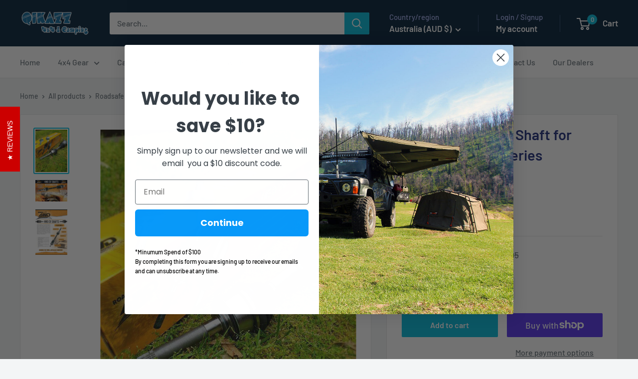

--- FILE ---
content_type: text/html; charset=utf-8
request_url: https://www.4x4andcamping.com.au/products/roadsafe-4wd-cv-shaft-for-toyota-80-105-series-landcruiser-rh
body_size: 55130
content:
<!doctype html>

<html class="no-js" lang="en">
  <head>
    <meta charset="utf-8">
    <meta name="viewport" content="width=device-width, initial-scale=1.0, height=device-height, minimum-scale=1.0, maximum-scale=1.0">
    <meta name="theme-color" content="#00badb">

    <title>Roadsafe 4wd CV Shaft for Toyota 80 &amp; 105 Series Landcruiser RHS</title><meta name="description" content="!!! FREE Freight !!! CV Shaft Assembly Toyota 80 Series 1/90-4/94 &amp;amp; 105 Series 3/98-10/07 NON IFS *This is for a SINGLE CV Shaft to suit Right hand side. - Toyota Landcruiser 80 Series fitted with part time 4WD (with freewheeling hubs) built from 01/1990 to 12/1997 runout.- Toyota Landcruiser 80 Series fitted with "><link rel="canonical" href="https://www.4x4andcamping.com.au/products/roadsafe-4wd-cv-shaft-for-toyota-80-105-series-landcruiser-rh"><link rel="shortcut icon" href="//www.4x4andcamping.com.au/cdn/shop/files/Favicon_256x256_6fe2bb84-3a47-4b63-8625-fd90fed7eea1_96x96.png?v=1623658708" type="image/png"><link rel="preload" as="style" href="//www.4x4andcamping.com.au/cdn/shop/t/11/assets/theme.css?v=64896656854714595661766483991">
    <link rel="preload" as="script" href="//www.4x4andcamping.com.au/cdn/shop/t/11/assets/theme.js?v=100952596617660054121766483991">
    <link rel="preconnect" href="https://cdn.shopify.com">
    <link rel="preconnect" href="https://fonts.shopifycdn.com">
    <link rel="dns-prefetch" href="https://productreviews.shopifycdn.com">
    <link rel="dns-prefetch" href="https://ajax.googleapis.com">
    <link rel="dns-prefetch" href="https://maps.googleapis.com">
    <link rel="dns-prefetch" href="https://maps.gstatic.com">

    <meta property="og:type" content="product">
  <meta property="og:title" content="Roadsafe 4wd CV Shaft for Toyota 80 &amp; 105 Series Landcruiser RHS"><meta property="og:image" content="http://www.4x4andcamping.com.au/cdn/shop/products/72281703_2521827897907802_8677756588619988992_o_1951073b-fc0f-4097-9e11-4848decb37e8.jpg?v=1629193195">
    <meta property="og:image:secure_url" content="https://www.4x4andcamping.com.au/cdn/shop/products/72281703_2521827897907802_8677756588619988992_o_1951073b-fc0f-4097-9e11-4848decb37e8.jpg?v=1629193195">
    <meta property="og:image:width" content="720">
    <meta property="og:image:height" content="960">
    <meta property="product:availability" content="in stock"><meta property="product:price:amount" content="180.95">
  <meta property="product:price:currency" content="AUD"><meta property="og:description" content="!!! FREE Freight !!! CV Shaft Assembly Toyota 80 Series 1/90-4/94 &amp;amp; 105 Series 3/98-10/07 NON IFS *This is for a SINGLE CV Shaft to suit Right hand side. - Toyota Landcruiser 80 Series fitted with part time 4WD (with freewheeling hubs) built from 01/1990 to 12/1997 runout.- Toyota Landcruiser 80 Series fitted with "><meta property="og:url" content="https://www.4x4andcamping.com.au/products/roadsafe-4wd-cv-shaft-for-toyota-80-105-series-landcruiser-rh">
<meta property="og:site_name" content="QIKAZZ 4x4 &amp; Camping"><meta name="twitter:card" content="summary"><meta name="twitter:title" content="Roadsafe 4wd CV Shaft for Toyota 80 &amp; 105 Series Landcruiser RHS">
  <meta name="twitter:description" content="!!! FREE Freight !!! CV Shaft Assembly Toyota 80 Series 1/90-4/94 &amp;amp; 105 Series 3/98-10/07 NON IFS *This is for a SINGLE CV Shaft to suit Right hand side. - Toyota Landcruiser 80 Series fitted with part time 4WD (with freewheeling hubs) built from 01/1990 to 12/1997 runout.- Toyota Landcruiser 80 Series fitted with full time 4WD, built from 1990 to 04/1994 only.- Toyota Landcruiser 105 Series, fitted with part time 4WD (with freewheeling hubs) built from 01/1998 to 2007 runout. Roadsafe CV Shaft Assemblies are manufactured using &quot;high quality&quot; CV Joints, Boots and Axles etc. All components are machined on the latest CNC equipment using top quality materials and coatings which will ensure long life and reliable performance in all conditions. The CV Joint Boots used on the GSP CV Joints are made from quality Neoprene which lasts much longer than the standard rubber boots many other manufacturers use. Roadsafe">
  <meta name="twitter:image" content="https://www.4x4andcamping.com.au/cdn/shop/products/72281703_2521827897907802_8677756588619988992_o_1951073b-fc0f-4097-9e11-4848decb37e8_600x600_crop_center.jpg?v=1629193195">
    <link rel="preload" href="//www.4x4andcamping.com.au/cdn/fonts/barlow/barlow_n6.329f582a81f63f125e63c20a5a80ae9477df68e1.woff2" as="font" type="font/woff2" crossorigin><link rel="preload" href="//www.4x4andcamping.com.au/cdn/fonts/barlow/barlow_n5.a193a1990790eba0cc5cca569d23799830e90f07.woff2" as="font" type="font/woff2" crossorigin><style>
  @font-face {
  font-family: Barlow;
  font-weight: 600;
  font-style: normal;
  font-display: swap;
  src: url("//www.4x4andcamping.com.au/cdn/fonts/barlow/barlow_n6.329f582a81f63f125e63c20a5a80ae9477df68e1.woff2") format("woff2"),
       url("//www.4x4andcamping.com.au/cdn/fonts/barlow/barlow_n6.0163402e36247bcb8b02716880d0b39568412e9e.woff") format("woff");
}

  @font-face {
  font-family: Barlow;
  font-weight: 500;
  font-style: normal;
  font-display: swap;
  src: url("//www.4x4andcamping.com.au/cdn/fonts/barlow/barlow_n5.a193a1990790eba0cc5cca569d23799830e90f07.woff2") format("woff2"),
       url("//www.4x4andcamping.com.au/cdn/fonts/barlow/barlow_n5.ae31c82169b1dc0715609b8cc6a610b917808358.woff") format("woff");
}

@font-face {
  font-family: Barlow;
  font-weight: 600;
  font-style: normal;
  font-display: swap;
  src: url("//www.4x4andcamping.com.au/cdn/fonts/barlow/barlow_n6.329f582a81f63f125e63c20a5a80ae9477df68e1.woff2") format("woff2"),
       url("//www.4x4andcamping.com.au/cdn/fonts/barlow/barlow_n6.0163402e36247bcb8b02716880d0b39568412e9e.woff") format("woff");
}

@font-face {
  font-family: Barlow;
  font-weight: 600;
  font-style: italic;
  font-display: swap;
  src: url("//www.4x4andcamping.com.au/cdn/fonts/barlow/barlow_i6.5a22bd20fb27bad4d7674cc6e666fb9c77d813bb.woff2") format("woff2"),
       url("//www.4x4andcamping.com.au/cdn/fonts/barlow/barlow_i6.1c8787fcb59f3add01a87f21b38c7ef797e3b3a1.woff") format("woff");
}


  @font-face {
  font-family: Barlow;
  font-weight: 700;
  font-style: normal;
  font-display: swap;
  src: url("//www.4x4andcamping.com.au/cdn/fonts/barlow/barlow_n7.691d1d11f150e857dcbc1c10ef03d825bc378d81.woff2") format("woff2"),
       url("//www.4x4andcamping.com.au/cdn/fonts/barlow/barlow_n7.4fdbb1cb7da0e2c2f88492243ffa2b4f91924840.woff") format("woff");
}

  @font-face {
  font-family: Barlow;
  font-weight: 500;
  font-style: italic;
  font-display: swap;
  src: url("//www.4x4andcamping.com.au/cdn/fonts/barlow/barlow_i5.714d58286997b65cd479af615cfa9bb0a117a573.woff2") format("woff2"),
       url("//www.4x4andcamping.com.au/cdn/fonts/barlow/barlow_i5.0120f77e6447d3b5df4bbec8ad8c2d029d87fb21.woff") format("woff");
}

  @font-face {
  font-family: Barlow;
  font-weight: 700;
  font-style: italic;
  font-display: swap;
  src: url("//www.4x4andcamping.com.au/cdn/fonts/barlow/barlow_i7.50e19d6cc2ba5146fa437a5a7443c76d5d730103.woff2") format("woff2"),
       url("//www.4x4andcamping.com.au/cdn/fonts/barlow/barlow_i7.47e9f98f1b094d912e6fd631cc3fe93d9f40964f.woff") format("woff");
}


  :root {
    --default-text-font-size : 15px;
    --base-text-font-size    : 16px;
    --heading-font-family    : Barlow, sans-serif;
    --heading-font-weight    : 600;
    --heading-font-style     : normal;
    --text-font-family       : Barlow, sans-serif;
    --text-font-weight       : 500;
    --text-font-style        : normal;
    --text-font-bolder-weight: 600;
    --text-link-decoration   : underline;

    --text-color               : #677279;
    --text-color-rgb           : 103, 114, 121;
    --heading-color            : #1e2d7d;
    --border-color             : #e1e3e4;
    --border-color-rgb         : 225, 227, 228;
    --form-border-color        : #d4d6d8;
    --accent-color             : #00badb;
    --accent-color-rgb         : 0, 186, 219;
    --link-color               : #00badb;
    --link-color-hover         : #00798e;
    --background               : #f3f5f6;
    --secondary-background     : #ffffff;
    --secondary-background-rgb : 255, 255, 255;
    --accent-background        : rgba(0, 186, 219, 0.08);

    --input-background: #ffffff;

    --error-color       : #ff0000;
    --error-background  : rgba(255, 0, 0, 0.07);
    --success-color     : #00aa00;
    --success-background: rgba(0, 170, 0, 0.11);

    --primary-button-background      : #00badb;
    --primary-button-background-rgb  : 0, 186, 219;
    --primary-button-text-color      : #ffffff;
    --secondary-button-background    : #1e2d7d;
    --secondary-button-background-rgb: 30, 45, 125;
    --secondary-button-text-color    : #ffffff;

    --header-background      : #011e38;
    --header-text-color      : #ffffff;
    --header-light-text-color: #a3afef;
    --header-border-color    : rgba(163, 175, 239, 0.3);
    --header-accent-color    : #00badb;

    --footer-background-color:    #f3f5f6;
    --footer-heading-text-color:  #1e2d7d;
    --footer-body-text-color:     #677279;
    --footer-body-text-color-rgb: 103, 114, 121;
    --footer-accent-color:        #00badb;
    --footer-accent-color-rgb:    0, 186, 219;
    --footer-border:              1px solid var(--border-color);
    
    --flickity-arrow-color: #abb1b4;--product-on-sale-accent           : #ee0000;
    --product-on-sale-accent-rgb       : 238, 0, 0;
    --product-on-sale-color            : #ffffff;
    --product-in-stock-color           : #008a00;
    --product-low-stock-color          : #ee0000;
    --product-sold-out-color           : #8a9297;
    --product-custom-label-1-background: #008a00;
    --product-custom-label-1-color     : #ffffff;
    --product-custom-label-2-background: #00a500;
    --product-custom-label-2-color     : #ffffff;
    --product-review-star-color        : #ffbd00;

    --mobile-container-gutter : 20px;
    --desktop-container-gutter: 40px;

    /* Shopify related variables */
    --payment-terms-background-color: #f3f5f6;
  }
</style>

<script>
  // IE11 does not have support for CSS variables, so we have to polyfill them
  if (!(((window || {}).CSS || {}).supports && window.CSS.supports('(--a: 0)'))) {
    const script = document.createElement('script');
    script.type = 'text/javascript';
    script.src = 'https://cdn.jsdelivr.net/npm/css-vars-ponyfill@2';
    script.onload = function() {
      cssVars({});
    };

    document.getElementsByTagName('head')[0].appendChild(script);
  }
</script>


    <script>window.performance && window.performance.mark && window.performance.mark('shopify.content_for_header.start');</script><meta name="google-site-verification" content="SvoUu8yXRl169AKV-W4Hk2zGbf1uomlpLvsrNsPxlAc">
<meta id="shopify-digital-wallet" name="shopify-digital-wallet" content="/13523759/digital_wallets/dialog">
<meta name="shopify-checkout-api-token" content="ce589ee28c1f71557c1d1ee1670b7a0f">
<meta id="in-context-paypal-metadata" data-shop-id="13523759" data-venmo-supported="false" data-environment="production" data-locale="en_US" data-paypal-v4="true" data-currency="AUD">
<link rel="alternate" hreflang="x-default" href="https://www.4x4andcamping.com.au/products/roadsafe-4wd-cv-shaft-for-toyota-80-105-series-landcruiser-rh">
<link rel="alternate" hreflang="en" href="https://www.4x4andcamping.com.au/products/roadsafe-4wd-cv-shaft-for-toyota-80-105-series-landcruiser-rh">
<link rel="alternate" hreflang="en-US" href="https://www.4x4andcamping.com/products/roadsafe-4wd-cv-shaft-for-toyota-80-105-series-landcruiser-rh">
<link rel="alternate" type="application/json+oembed" href="https://www.4x4andcamping.com.au/products/roadsafe-4wd-cv-shaft-for-toyota-80-105-series-landcruiser-rh.oembed">
<script async="async" src="/checkouts/internal/preloads.js?locale=en-AU"></script>
<link rel="preconnect" href="https://shop.app" crossorigin="anonymous">
<script async="async" src="https://shop.app/checkouts/internal/preloads.js?locale=en-AU&shop_id=13523759" crossorigin="anonymous"></script>
<script id="apple-pay-shop-capabilities" type="application/json">{"shopId":13523759,"countryCode":"AU","currencyCode":"AUD","merchantCapabilities":["supports3DS"],"merchantId":"gid:\/\/shopify\/Shop\/13523759","merchantName":"QIKAZZ 4x4 \u0026 Camping","requiredBillingContactFields":["postalAddress","email","phone"],"requiredShippingContactFields":["postalAddress","email","phone"],"shippingType":"shipping","supportedNetworks":["visa","masterCard","amex","jcb"],"total":{"type":"pending","label":"QIKAZZ 4x4 \u0026 Camping","amount":"1.00"},"shopifyPaymentsEnabled":true,"supportsSubscriptions":true}</script>
<script id="shopify-features" type="application/json">{"accessToken":"ce589ee28c1f71557c1d1ee1670b7a0f","betas":["rich-media-storefront-analytics"],"domain":"www.4x4andcamping.com.au","predictiveSearch":true,"shopId":13523759,"locale":"en"}</script>
<script>var Shopify = Shopify || {};
Shopify.shop = "qikazz-4x4-camping.myshopify.com";
Shopify.locale = "en";
Shopify.currency = {"active":"AUD","rate":"1.0"};
Shopify.country = "AU";
Shopify.theme = {"name":"Warehouse - 6.7.0","id":168207286308,"schema_name":"Warehouse","schema_version":"6.7.0","theme_store_id":871,"role":"main"};
Shopify.theme.handle = "null";
Shopify.theme.style = {"id":null,"handle":null};
Shopify.cdnHost = "www.4x4andcamping.com.au/cdn";
Shopify.routes = Shopify.routes || {};
Shopify.routes.root = "/";</script>
<script type="module">!function(o){(o.Shopify=o.Shopify||{}).modules=!0}(window);</script>
<script>!function(o){function n(){var o=[];function n(){o.push(Array.prototype.slice.apply(arguments))}return n.q=o,n}var t=o.Shopify=o.Shopify||{};t.loadFeatures=n(),t.autoloadFeatures=n()}(window);</script>
<script>
  window.ShopifyPay = window.ShopifyPay || {};
  window.ShopifyPay.apiHost = "shop.app\/pay";
  window.ShopifyPay.redirectState = null;
</script>
<script id="shop-js-analytics" type="application/json">{"pageType":"product"}</script>
<script defer="defer" async type="module" src="//www.4x4andcamping.com.au/cdn/shopifycloud/shop-js/modules/v2/client.init-shop-cart-sync_BT-GjEfc.en.esm.js"></script>
<script defer="defer" async type="module" src="//www.4x4andcamping.com.au/cdn/shopifycloud/shop-js/modules/v2/chunk.common_D58fp_Oc.esm.js"></script>
<script defer="defer" async type="module" src="//www.4x4andcamping.com.au/cdn/shopifycloud/shop-js/modules/v2/chunk.modal_xMitdFEc.esm.js"></script>
<script type="module">
  await import("//www.4x4andcamping.com.au/cdn/shopifycloud/shop-js/modules/v2/client.init-shop-cart-sync_BT-GjEfc.en.esm.js");
await import("//www.4x4andcamping.com.au/cdn/shopifycloud/shop-js/modules/v2/chunk.common_D58fp_Oc.esm.js");
await import("//www.4x4andcamping.com.au/cdn/shopifycloud/shop-js/modules/v2/chunk.modal_xMitdFEc.esm.js");

  window.Shopify.SignInWithShop?.initShopCartSync?.({"fedCMEnabled":true,"windoidEnabled":true});

</script>
<script>
  window.Shopify = window.Shopify || {};
  if (!window.Shopify.featureAssets) window.Shopify.featureAssets = {};
  window.Shopify.featureAssets['shop-js'] = {"shop-cart-sync":["modules/v2/client.shop-cart-sync_DZOKe7Ll.en.esm.js","modules/v2/chunk.common_D58fp_Oc.esm.js","modules/v2/chunk.modal_xMitdFEc.esm.js"],"init-fed-cm":["modules/v2/client.init-fed-cm_B6oLuCjv.en.esm.js","modules/v2/chunk.common_D58fp_Oc.esm.js","modules/v2/chunk.modal_xMitdFEc.esm.js"],"shop-cash-offers":["modules/v2/client.shop-cash-offers_D2sdYoxE.en.esm.js","modules/v2/chunk.common_D58fp_Oc.esm.js","modules/v2/chunk.modal_xMitdFEc.esm.js"],"shop-login-button":["modules/v2/client.shop-login-button_QeVjl5Y3.en.esm.js","modules/v2/chunk.common_D58fp_Oc.esm.js","modules/v2/chunk.modal_xMitdFEc.esm.js"],"pay-button":["modules/v2/client.pay-button_DXTOsIq6.en.esm.js","modules/v2/chunk.common_D58fp_Oc.esm.js","modules/v2/chunk.modal_xMitdFEc.esm.js"],"shop-button":["modules/v2/client.shop-button_DQZHx9pm.en.esm.js","modules/v2/chunk.common_D58fp_Oc.esm.js","modules/v2/chunk.modal_xMitdFEc.esm.js"],"avatar":["modules/v2/client.avatar_BTnouDA3.en.esm.js"],"init-windoid":["modules/v2/client.init-windoid_CR1B-cfM.en.esm.js","modules/v2/chunk.common_D58fp_Oc.esm.js","modules/v2/chunk.modal_xMitdFEc.esm.js"],"init-shop-for-new-customer-accounts":["modules/v2/client.init-shop-for-new-customer-accounts_C_vY_xzh.en.esm.js","modules/v2/client.shop-login-button_QeVjl5Y3.en.esm.js","modules/v2/chunk.common_D58fp_Oc.esm.js","modules/v2/chunk.modal_xMitdFEc.esm.js"],"init-shop-email-lookup-coordinator":["modules/v2/client.init-shop-email-lookup-coordinator_BI7n9ZSv.en.esm.js","modules/v2/chunk.common_D58fp_Oc.esm.js","modules/v2/chunk.modal_xMitdFEc.esm.js"],"init-shop-cart-sync":["modules/v2/client.init-shop-cart-sync_BT-GjEfc.en.esm.js","modules/v2/chunk.common_D58fp_Oc.esm.js","modules/v2/chunk.modal_xMitdFEc.esm.js"],"shop-toast-manager":["modules/v2/client.shop-toast-manager_DiYdP3xc.en.esm.js","modules/v2/chunk.common_D58fp_Oc.esm.js","modules/v2/chunk.modal_xMitdFEc.esm.js"],"init-customer-accounts":["modules/v2/client.init-customer-accounts_D9ZNqS-Q.en.esm.js","modules/v2/client.shop-login-button_QeVjl5Y3.en.esm.js","modules/v2/chunk.common_D58fp_Oc.esm.js","modules/v2/chunk.modal_xMitdFEc.esm.js"],"init-customer-accounts-sign-up":["modules/v2/client.init-customer-accounts-sign-up_iGw4briv.en.esm.js","modules/v2/client.shop-login-button_QeVjl5Y3.en.esm.js","modules/v2/chunk.common_D58fp_Oc.esm.js","modules/v2/chunk.modal_xMitdFEc.esm.js"],"shop-follow-button":["modules/v2/client.shop-follow-button_CqMgW2wH.en.esm.js","modules/v2/chunk.common_D58fp_Oc.esm.js","modules/v2/chunk.modal_xMitdFEc.esm.js"],"checkout-modal":["modules/v2/client.checkout-modal_xHeaAweL.en.esm.js","modules/v2/chunk.common_D58fp_Oc.esm.js","modules/v2/chunk.modal_xMitdFEc.esm.js"],"shop-login":["modules/v2/client.shop-login_D91U-Q7h.en.esm.js","modules/v2/chunk.common_D58fp_Oc.esm.js","modules/v2/chunk.modal_xMitdFEc.esm.js"],"lead-capture":["modules/v2/client.lead-capture_BJmE1dJe.en.esm.js","modules/v2/chunk.common_D58fp_Oc.esm.js","modules/v2/chunk.modal_xMitdFEc.esm.js"],"payment-terms":["modules/v2/client.payment-terms_Ci9AEqFq.en.esm.js","modules/v2/chunk.common_D58fp_Oc.esm.js","modules/v2/chunk.modal_xMitdFEc.esm.js"]};
</script>
<script>(function() {
  var isLoaded = false;
  function asyncLoad() {
    if (isLoaded) return;
    isLoaded = true;
    var urls = ["https:\/\/cdn1.stamped.io\/files\/widget.min.js?shop=qikazz-4x4-camping.myshopify.com"];
    for (var i = 0; i < urls.length; i++) {
      var s = document.createElement('script');
      s.type = 'text/javascript';
      s.async = true;
      s.src = urls[i];
      var x = document.getElementsByTagName('script')[0];
      x.parentNode.insertBefore(s, x);
    }
  };
  if(window.attachEvent) {
    window.attachEvent('onload', asyncLoad);
  } else {
    window.addEventListener('load', asyncLoad, false);
  }
})();</script>
<script id="__st">var __st={"a":13523759,"offset":39600,"reqid":"09e9b101-08f4-452c-9aa3-0ccc516193bd-1769276523","pageurl":"www.4x4andcamping.com.au\/products\/roadsafe-4wd-cv-shaft-for-toyota-80-105-series-landcruiser-rh","u":"069fdde9e3ac","p":"product","rtyp":"product","rid":4637067477028};</script>
<script>window.ShopifyPaypalV4VisibilityTracking = true;</script>
<script id="captcha-bootstrap">!function(){'use strict';const t='contact',e='account',n='new_comment',o=[[t,t],['blogs',n],['comments',n],[t,'customer']],c=[[e,'customer_login'],[e,'guest_login'],[e,'recover_customer_password'],[e,'create_customer']],r=t=>t.map((([t,e])=>`form[action*='/${t}']:not([data-nocaptcha='true']) input[name='form_type'][value='${e}']`)).join(','),a=t=>()=>t?[...document.querySelectorAll(t)].map((t=>t.form)):[];function s(){const t=[...o],e=r(t);return a(e)}const i='password',u='form_key',d=['recaptcha-v3-token','g-recaptcha-response','h-captcha-response',i],f=()=>{try{return window.sessionStorage}catch{return}},m='__shopify_v',_=t=>t.elements[u];function p(t,e,n=!1){try{const o=window.sessionStorage,c=JSON.parse(o.getItem(e)),{data:r}=function(t){const{data:e,action:n}=t;return t[m]||n?{data:e,action:n}:{data:t,action:n}}(c);for(const[e,n]of Object.entries(r))t.elements[e]&&(t.elements[e].value=n);n&&o.removeItem(e)}catch(o){console.error('form repopulation failed',{error:o})}}const l='form_type',E='cptcha';function T(t){t.dataset[E]=!0}const w=window,h=w.document,L='Shopify',v='ce_forms',y='captcha';let A=!1;((t,e)=>{const n=(g='f06e6c50-85a8-45c8-87d0-21a2b65856fe',I='https://cdn.shopify.com/shopifycloud/storefront-forms-hcaptcha/ce_storefront_forms_captcha_hcaptcha.v1.5.2.iife.js',D={infoText:'Protected by hCaptcha',privacyText:'Privacy',termsText:'Terms'},(t,e,n)=>{const o=w[L][v],c=o.bindForm;if(c)return c(t,g,e,D).then(n);var r;o.q.push([[t,g,e,D],n]),r=I,A||(h.body.append(Object.assign(h.createElement('script'),{id:'captcha-provider',async:!0,src:r})),A=!0)});var g,I,D;w[L]=w[L]||{},w[L][v]=w[L][v]||{},w[L][v].q=[],w[L][y]=w[L][y]||{},w[L][y].protect=function(t,e){n(t,void 0,e),T(t)},Object.freeze(w[L][y]),function(t,e,n,w,h,L){const[v,y,A,g]=function(t,e,n){const i=e?o:[],u=t?c:[],d=[...i,...u],f=r(d),m=r(i),_=r(d.filter((([t,e])=>n.includes(e))));return[a(f),a(m),a(_),s()]}(w,h,L),I=t=>{const e=t.target;return e instanceof HTMLFormElement?e:e&&e.form},D=t=>v().includes(t);t.addEventListener('submit',(t=>{const e=I(t);if(!e)return;const n=D(e)&&!e.dataset.hcaptchaBound&&!e.dataset.recaptchaBound,o=_(e),c=g().includes(e)&&(!o||!o.value);(n||c)&&t.preventDefault(),c&&!n&&(function(t){try{if(!f())return;!function(t){const e=f();if(!e)return;const n=_(t);if(!n)return;const o=n.value;o&&e.removeItem(o)}(t);const e=Array.from(Array(32),(()=>Math.random().toString(36)[2])).join('');!function(t,e){_(t)||t.append(Object.assign(document.createElement('input'),{type:'hidden',name:u})),t.elements[u].value=e}(t,e),function(t,e){const n=f();if(!n)return;const o=[...t.querySelectorAll(`input[type='${i}']`)].map((({name:t})=>t)),c=[...d,...o],r={};for(const[a,s]of new FormData(t).entries())c.includes(a)||(r[a]=s);n.setItem(e,JSON.stringify({[m]:1,action:t.action,data:r}))}(t,e)}catch(e){console.error('failed to persist form',e)}}(e),e.submit())}));const S=(t,e)=>{t&&!t.dataset[E]&&(n(t,e.some((e=>e===t))),T(t))};for(const o of['focusin','change'])t.addEventListener(o,(t=>{const e=I(t);D(e)&&S(e,y())}));const B=e.get('form_key'),M=e.get(l),P=B&&M;t.addEventListener('DOMContentLoaded',(()=>{const t=y();if(P)for(const e of t)e.elements[l].value===M&&p(e,B);[...new Set([...A(),...v().filter((t=>'true'===t.dataset.shopifyCaptcha))])].forEach((e=>S(e,t)))}))}(h,new URLSearchParams(w.location.search),n,t,e,['guest_login'])})(!1,!0)}();</script>
<script integrity="sha256-4kQ18oKyAcykRKYeNunJcIwy7WH5gtpwJnB7kiuLZ1E=" data-source-attribution="shopify.loadfeatures" defer="defer" src="//www.4x4andcamping.com.au/cdn/shopifycloud/storefront/assets/storefront/load_feature-a0a9edcb.js" crossorigin="anonymous"></script>
<script crossorigin="anonymous" defer="defer" src="//www.4x4andcamping.com.au/cdn/shopifycloud/storefront/assets/shopify_pay/storefront-65b4c6d7.js?v=20250812"></script>
<script data-source-attribution="shopify.dynamic_checkout.dynamic.init">var Shopify=Shopify||{};Shopify.PaymentButton=Shopify.PaymentButton||{isStorefrontPortableWallets:!0,init:function(){window.Shopify.PaymentButton.init=function(){};var t=document.createElement("script");t.src="https://www.4x4andcamping.com.au/cdn/shopifycloud/portable-wallets/latest/portable-wallets.en.js",t.type="module",document.head.appendChild(t)}};
</script>
<script data-source-attribution="shopify.dynamic_checkout.buyer_consent">
  function portableWalletsHideBuyerConsent(e){var t=document.getElementById("shopify-buyer-consent"),n=document.getElementById("shopify-subscription-policy-button");t&&n&&(t.classList.add("hidden"),t.setAttribute("aria-hidden","true"),n.removeEventListener("click",e))}function portableWalletsShowBuyerConsent(e){var t=document.getElementById("shopify-buyer-consent"),n=document.getElementById("shopify-subscription-policy-button");t&&n&&(t.classList.remove("hidden"),t.removeAttribute("aria-hidden"),n.addEventListener("click",e))}window.Shopify?.PaymentButton&&(window.Shopify.PaymentButton.hideBuyerConsent=portableWalletsHideBuyerConsent,window.Shopify.PaymentButton.showBuyerConsent=portableWalletsShowBuyerConsent);
</script>
<script>
  function portableWalletsCleanup(e){e&&e.src&&console.error("Failed to load portable wallets script "+e.src);var t=document.querySelectorAll("shopify-accelerated-checkout .shopify-payment-button__skeleton, shopify-accelerated-checkout-cart .wallet-cart-button__skeleton"),e=document.getElementById("shopify-buyer-consent");for(let e=0;e<t.length;e++)t[e].remove();e&&e.remove()}function portableWalletsNotLoadedAsModule(e){e instanceof ErrorEvent&&"string"==typeof e.message&&e.message.includes("import.meta")&&"string"==typeof e.filename&&e.filename.includes("portable-wallets")&&(window.removeEventListener("error",portableWalletsNotLoadedAsModule),window.Shopify.PaymentButton.failedToLoad=e,"loading"===document.readyState?document.addEventListener("DOMContentLoaded",window.Shopify.PaymentButton.init):window.Shopify.PaymentButton.init())}window.addEventListener("error",portableWalletsNotLoadedAsModule);
</script>

<script type="module" src="https://www.4x4andcamping.com.au/cdn/shopifycloud/portable-wallets/latest/portable-wallets.en.js" onError="portableWalletsCleanup(this)" crossorigin="anonymous"></script>
<script nomodule>
  document.addEventListener("DOMContentLoaded", portableWalletsCleanup);
</script>

<script id='scb4127' type='text/javascript' async='' src='https://www.4x4andcamping.com.au/cdn/shopifycloud/privacy-banner/storefront-banner.js'></script><link id="shopify-accelerated-checkout-styles" rel="stylesheet" media="screen" href="https://www.4x4andcamping.com.au/cdn/shopifycloud/portable-wallets/latest/accelerated-checkout-backwards-compat.css" crossorigin="anonymous">
<style id="shopify-accelerated-checkout-cart">
        #shopify-buyer-consent {
  margin-top: 1em;
  display: inline-block;
  width: 100%;
}

#shopify-buyer-consent.hidden {
  display: none;
}

#shopify-subscription-policy-button {
  background: none;
  border: none;
  padding: 0;
  text-decoration: underline;
  font-size: inherit;
  cursor: pointer;
}

#shopify-subscription-policy-button::before {
  box-shadow: none;
}

      </style>

<script>window.performance && window.performance.mark && window.performance.mark('shopify.content_for_header.end');</script>

    <link rel="stylesheet" href="//www.4x4andcamping.com.au/cdn/shop/t/11/assets/theme.css?v=64896656854714595661766483991">

    <script type="application/ld+json">{"@context":"http:\/\/schema.org\/","@id":"\/products\/roadsafe-4wd-cv-shaft-for-toyota-80-105-series-landcruiser-rh#product","@type":"Product","brand":{"@type":"Brand","name":"Roadsafe"},"category":"CV Shaft","description":"!!! FREE Freight !!!\nCV Shaft Assembly Toyota 80 Series 1\/90-4\/94 \u0026amp; 105 Series 3\/98-10\/07 NON IFS\n*This is for a SINGLE CV Shaft to suit Right hand side.\n- Toyota Landcruiser 80 Series fitted with part time 4WD (with freewheeling hubs) built from 01\/1990 to 12\/1997 runout.- Toyota Landcruiser 80 Series fitted with full time 4WD, built from 1990 to 04\/1994 only.- Toyota Landcruiser 105 Series, fitted with part time 4WD (with freewheeling hubs) built from 01\/1998 to 2007 runout.\nRoadsafe CV Shaft Assemblies are manufactured using \"high quality\" CV Joints, Boots and Axles etc. All components are machined on the latest CNC equipment using top quality materials and coatings which will ensure long life and reliable performance in all conditions.\nThe CV Joint Boots used on the GSP CV Joints are made from quality Neoprene which lasts much longer than the standard rubber boots many other manufacturers use.\nRoadsafe CV Shafts are tested for shear \u0026amp; load strength and also have a rust preventative coating.\nOur Roadsafe CV Shafts assemblies are supplied complete to include all necessary hardware and are guaranteed to fit correctly as per OEM Specs.⁠\nTo suit\n\n\n\nToyota 80 Series Landcruiser 1\/90-4\/94\nToyota 105 Series Landcruiser NON IFS HZJ\/FZJ 3\/98-10\/07\n\n           *Suit 105 Series with Free Wheeling Hubs Only\n\n\nFitment\n\nRight (Drivers)\n\nTransmission\n\nAll\n\n\n⁠Features\n\nCV joints machined accurately and precisely with hardening where required.⁠\nHigh torsion steel axle shaft with protective coating to prevent corrosion.⁠\nAll rolling components, race and ball tracks precisely machined to ensure smooth and quiet operation and long life⁠\nAll splines hardened and machined to OEM spec⁠\nHigh quality neoprene CV boots fitted with quality stainless steel clamps.⁠\nTop quality long lasting moly grease used in CV joints⁠\n12 month (20,000km) warranty\n\n12 month (20,000km) warranty. Guaranteed to fit correctly as per OEM specifications. CV Shaft assemblies include necessary hardware. Full technical support Australia wide.\nWe also have available CV Shaft for Left Hand Side\n","image":"https:\/\/www.4x4andcamping.com.au\/cdn\/shop\/products\/72281703_2521827897907802_8677756588619988992_o_1951073b-fc0f-4097-9e11-4848decb37e8.jpg?v=1629193195\u0026width=1920","name":"Roadsafe 4wd CV Shaft for Toyota 80 \u0026 105 Series Landcruiser RHS","offers":{"@id":"\/products\/roadsafe-4wd-cv-shaft-for-toyota-80-105-series-landcruiser-rh?variant=31974942900260#offer","@type":"Offer","availability":"http:\/\/schema.org\/InStock","price":"180.95","priceCurrency":"AUD","url":"https:\/\/www.4x4andcamping.com.au\/products\/roadsafe-4wd-cv-shaft-for-toyota-80-105-series-landcruiser-rh?variant=31974942900260"},"sku":"RCVS.1192R","url":"https:\/\/www.4x4andcamping.com.au\/products\/roadsafe-4wd-cv-shaft-for-toyota-80-105-series-landcruiser-rh"}</script><script type="application/ld+json">
  {
    "@context": "https://schema.org",
    "@type": "BreadcrumbList",
    "itemListElement": [{
        "@type": "ListItem",
        "position": 1,
        "name": "Home",
        "item": "https://www.4x4andcamping.com.au"
      },{
            "@type": "ListItem",
            "position": 2,
            "name": "Roadsafe 4wd CV Shaft for Toyota 80 \u0026 105 Series Landcruiser RHS",
            "item": "https://www.4x4andcamping.com.au/products/roadsafe-4wd-cv-shaft-for-toyota-80-105-series-landcruiser-rh"
          }]
  }
</script>

    <script>
      // This allows to expose several variables to the global scope, to be used in scripts
      window.theme = {
        pageType: "product",
        cartCount: 0,
        moneyFormat: "${{amount}}",
        moneyWithCurrencyFormat: "${{amount}} AUD",
        currencyCodeEnabled: false,
        showDiscount: true,
        discountMode: "saving",
        cartType: "drawer"
      };

      window.routes = {
        rootUrl: "\/",
        rootUrlWithoutSlash: '',
        cartUrl: "\/cart",
        cartAddUrl: "\/cart\/add",
        cartChangeUrl: "\/cart\/change",
        searchUrl: "\/search",
        productRecommendationsUrl: "\/recommendations\/products"
      };

      window.languages = {
        productRegularPrice: "Regular price",
        productSalePrice: "Sale price",
        collectionOnSaleLabel: "Save {{savings}}",
        productFormUnavailable: "Unavailable",
        productFormAddToCart: "Add to cart",
        productFormPreOrder: "Pre-order",
        productFormSoldOut: "Sold out",
        productAdded: "Product has been added to your cart",
        productAddedShort: "Added!",
        shippingEstimatorNoResults: "No shipping could be found for your address.",
        shippingEstimatorOneResult: "There is one shipping rate for your address:",
        shippingEstimatorMultipleResults: "There are {{count}} shipping rates for your address:",
        shippingEstimatorErrors: "There are some errors:"
      };

      document.documentElement.className = document.documentElement.className.replace('no-js', 'js');
    </script><script src="//www.4x4andcamping.com.au/cdn/shop/t/11/assets/theme.js?v=100952596617660054121766483991" defer></script>
    <script src="//www.4x4andcamping.com.au/cdn/shop/t/11/assets/custom.js?v=102476495355921946141766483991" defer></script><script>
        (function () {
          window.onpageshow = function() {
            // We force re-freshing the cart content onpageshow, as most browsers will serve a cache copy when hitting the
            // back button, which cause staled data
            document.documentElement.dispatchEvent(new CustomEvent('cart:refresh', {
              bubbles: true,
              detail: {scrollToTop: false}
            }));
          };
        })();
      </script><!-- BEGIN app block: shopify://apps/shipprotect/blocks/app-embed/b2ee1e4b-21c1-402e-a3b7-7dac9d3cff2a -->

<script>
  console.log("REMIX PROTECT !")
  window.monster_protection_blocks = true 
  window.monster_protection_currency = 'AUD';
  window.monster_protection_money_format = '${{amount}}';
</script>

  <script async src="https://cdn.shopify.com/extensions/019bd5dc-598f-71da-89b6-8168b56b519c/monster-shipprotect-v2-49/assets/protect_renderer.js"></script>




<!-- END app block --><!-- BEGIN app block: shopify://apps/klaviyo-email-marketing-sms/blocks/klaviyo-onsite-embed/2632fe16-c075-4321-a88b-50b567f42507 -->












  <script async src="https://static.klaviyo.com/onsite/js/U6cKq6/klaviyo.js?company_id=U6cKq6"></script>
  <script>!function(){if(!window.klaviyo){window._klOnsite=window._klOnsite||[];try{window.klaviyo=new Proxy({},{get:function(n,i){return"push"===i?function(){var n;(n=window._klOnsite).push.apply(n,arguments)}:function(){for(var n=arguments.length,o=new Array(n),w=0;w<n;w++)o[w]=arguments[w];var t="function"==typeof o[o.length-1]?o.pop():void 0,e=new Promise((function(n){window._klOnsite.push([i].concat(o,[function(i){t&&t(i),n(i)}]))}));return e}}})}catch(n){window.klaviyo=window.klaviyo||[],window.klaviyo.push=function(){var n;(n=window._klOnsite).push.apply(n,arguments)}}}}();</script>

  
    <script id="viewed_product">
      if (item == null) {
        var _learnq = _learnq || [];

        var MetafieldReviews = null
        var MetafieldYotpoRating = null
        var MetafieldYotpoCount = null
        var MetafieldLooxRating = null
        var MetafieldLooxCount = null
        var okendoProduct = null
        var okendoProductReviewCount = null
        var okendoProductReviewAverageValue = null
        try {
          // The following fields are used for Customer Hub recently viewed in order to add reviews.
          // This information is not part of __kla_viewed. Instead, it is part of __kla_viewed_reviewed_items
          MetafieldReviews = {};
          MetafieldYotpoRating = null
          MetafieldYotpoCount = null
          MetafieldLooxRating = null
          MetafieldLooxCount = null

          okendoProduct = null
          // If the okendo metafield is not legacy, it will error, which then requires the new json formatted data
          if (okendoProduct && 'error' in okendoProduct) {
            okendoProduct = null
          }
          okendoProductReviewCount = okendoProduct ? okendoProduct.reviewCount : null
          okendoProductReviewAverageValue = okendoProduct ? okendoProduct.reviewAverageValue : null
        } catch (error) {
          console.error('Error in Klaviyo onsite reviews tracking:', error);
        }

        var item = {
          Name: "Roadsafe 4wd CV Shaft for Toyota 80 \u0026 105 Series Landcruiser RHS",
          ProductID: 4637067477028,
          Categories: ["Roadsafe 4wd Automotive Products","Roadsafe CV Shafts"],
          ImageURL: "https://www.4x4andcamping.com.au/cdn/shop/products/72281703_2521827897907802_8677756588619988992_o_1951073b-fc0f-4097-9e11-4848decb37e8_grande.jpg?v=1629193195",
          URL: "https://www.4x4andcamping.com.au/products/roadsafe-4wd-cv-shaft-for-toyota-80-105-series-landcruiser-rh",
          Brand: "Roadsafe",
          Price: "$180.95",
          Value: "180.95",
          CompareAtPrice: "$199.95"
        };
        _learnq.push(['track', 'Viewed Product', item]);
        _learnq.push(['trackViewedItem', {
          Title: item.Name,
          ItemId: item.ProductID,
          Categories: item.Categories,
          ImageUrl: item.ImageURL,
          Url: item.URL,
          Metadata: {
            Brand: item.Brand,
            Price: item.Price,
            Value: item.Value,
            CompareAtPrice: item.CompareAtPrice
          },
          metafields:{
            reviews: MetafieldReviews,
            yotpo:{
              rating: MetafieldYotpoRating,
              count: MetafieldYotpoCount,
            },
            loox:{
              rating: MetafieldLooxRating,
              count: MetafieldLooxCount,
            },
            okendo: {
              rating: okendoProductReviewAverageValue,
              count: okendoProductReviewCount,
            }
          }
        }]);
      }
    </script>
  




  <script>
    window.klaviyoReviewsProductDesignMode = false
  </script>







<!-- END app block --><!-- BEGIN app block: shopify://apps/seo-manager-venntov/blocks/seomanager/c54c366f-d4bb-4d52-8d2f-dd61ce8e7e12 --><!-- BEGIN app snippet: SEOManager4 -->
<meta name='seomanager' content='4.0.5' /> 


<script>
	function sm_htmldecode(str) {
		var txt = document.createElement('textarea');
		txt.innerHTML = str;
		return txt.value;
	}

	var venntov_title = sm_htmldecode("Roadsafe 4wd CV Shaft for Toyota 80 &amp; 105 Series Landcruiser RHS | Roadsafe");
	var venntov_description = sm_htmldecode("!!! FREE Freight !!!CV Shaft Assembly Toyota 80 Series 1/90-4/94 &amp; 105 Series 3/98-10/07 NON IFS*This is for a SINGLE CV Shaft to suit Right hand side.- Toyota Landcruiser 80 Series fitted with part time 4WD (with freewheeling hubs) built from 01/1990 to 12/1997 runout.- Toyota Landcruiser 80 Series fitted with full time 4WD, built from 1990 to 04/1994 only.- Toyota Landcruiser 105 Series, fitted with part time 4WD (with freewheeling hubs) built from 01/1998 to 2007 runout.Roadsafe CV Shaft Assemblies are manufactured using &quot;high quality&quot; CV Joints, Boots and Axles etc. All components are machined on the latest CNC equipment using top quality materials and coatings which will ensure long life and reliable performance in all conditions.The CV Joint Boots used on the GSP CV Joints are made from quality Neoprene which lasts much longer than the standard rubber boots many other manufacturers use.Roadsafe CV Shafts are tested for shear &amp; load strength and also have a rust preventative coating.Our Roadsafe CV Shafts assemblies are supplied complete to include all necessary hardware and are guaranteed to fit correctly as per OEM Specs.⁠To suitToyota 80 Series Landcruiser 1/90-4/94Toyota 105 Series Landcruiser NON IFS HZJ/FZJ 3/98-10/07           *Suit 105 Series with Free Wheeling Hubs OnlyFitmentRight (Drivers)TransmissionAll⁠FeaturesCV joints machined accurately and precisely with hardening where required.⁠High torsion steel axle shaft with protective coating to prevent corrosion.⁠All rolling components, race and ball tracks precisely machined to ensure smooth and quiet operation and long life⁠All splines hardened and machined to OEM spec⁠High quality neoprene CV boots fitted with quality stainless steel clamps.⁠Top quality long lasting moly grease used in CV joints⁠12 month (20,000km) warranty12 month (20,000km) warranty. Guaranteed to fit correctly as per OEM specifications. CV Shaft assemblies include necessary hardware. Full technical support Australia wide.We also have available CV Shaft for Left Hand Side");
	
	if (venntov_title != '') {
		document.title = venntov_title;	
	}
	else {
		document.title = "Roadsafe 4wd CV Shaft for Toyota 80 &amp; 105 Series Landcruiser RHS";	
	}

	if (document.querySelector('meta[name="description"]') == null) {
		var venntov_desc = document.createElement('meta');
		venntov_desc.name = "description";
		venntov_desc.content = venntov_description;
		var venntov_head = document.head;
		venntov_head.appendChild(venntov_desc);
	} else {
		document.querySelector('meta[name="description"]').setAttribute("content", venntov_description);
	}
</script>

<script>
	var venntov_robotVals = "index, follow, max-image-preview:large, max-snippet:-1, max-video-preview:-1";
	if (venntov_robotVals !== "") {
		document.querySelectorAll("[name='robots']").forEach(e => e.remove());
		var venntov_robotMeta = document.createElement('meta');
		venntov_robotMeta.name = "robots";
		venntov_robotMeta.content = venntov_robotVals;
		var venntov_head = document.head;
		venntov_head.appendChild(venntov_robotMeta);
	}
</script>

<script>
	var venntov_googleVals = "";
	if (venntov_googleVals !== "") {
		document.querySelectorAll("[name='google']").forEach(e => e.remove());
		var venntov_googleMeta = document.createElement('meta');
		venntov_googleMeta.name = "google";
		venntov_googleMeta.content = venntov_googleVals;
		var venntov_head = document.head;
		venntov_head.appendChild(venntov_googleMeta);
	}
	</script>
	<!-- JSON-LD support -->
			<script type="application/ld+json">
			{
				"@context": "https://schema.org",
				"@id": "https://www.4x4andcamping.com.au/products/roadsafe-4wd-cv-shaft-for-toyota-80-105-series-landcruiser-rh",
				"@type": "Product","sku": "RCVS.1192R","mpn": "RCVS.1192R","brand": {
					"@type": "Brand",
					"name": "Roadsafe"
				},
				"description": "!!! FREE Freight !!!\nCV Shaft Assembly Toyota 80 Series 1\/90-4\/94 \u0026amp; 105 Series 3\/98-10\/07 NON IFS\n*This is for a SINGLE CV Shaft to suit Right hand side.\n- Toyota Landcruiser 80 Series fitted with part time 4WD (with freewheeling hubs) built from 01\/1990 to 12\/1997 runout.- Toyota Landcruiser 80 Series fitted with full time 4WD, built from 1990 to 04\/1994 only.- Toyota Landcruiser 105 Series, fitted with part time 4WD (with freewheeling hubs) built from 01\/1998 to 2007 runout.\nRoadsafe CV Shaft Assemblies are manufactured using \"high quality\" CV Joints, Boots and Axles etc. All components are machined on the latest CNC equipment using top quality materials and coatings which will ensure long life and reliable performance in all conditions.\nThe CV Joint Boots used on the GSP CV Joints are made from quality Neoprene which lasts much longer than the standard rubber boots many other manufacturers use.\nRoadsafe CV Shafts are tested for shear \u0026amp; load strength and also have a rust preventative coating.\nOur Roadsafe CV Shafts assemblies are supplied complete to include all necessary hardware and are guaranteed to fit correctly as per OEM Specs.⁠\nTo suit\n\n\n\nToyota 80 Series Landcruiser 1\/90-4\/94\nToyota 105 Series Landcruiser NON IFS HZJ\/FZJ 3\/98-10\/07\n\n           *Suit 105 Series with Free Wheeling Hubs Only\n\n\nFitment\n\nRight (Drivers)\n\nTransmission\n\nAll\n\n\n⁠Features\n\nCV joints machined accurately and precisely with hardening where required.⁠\nHigh torsion steel axle shaft with protective coating to prevent corrosion.⁠\nAll rolling components, race and ball tracks precisely machined to ensure smooth and quiet operation and long life⁠\nAll splines hardened and machined to OEM spec⁠\nHigh quality neoprene CV boots fitted with quality stainless steel clamps.⁠\nTop quality long lasting moly grease used in CV joints⁠\n12 month (20,000km) warranty\n\n12 month (20,000km) warranty. Guaranteed to fit correctly as per OEM specifications. CV Shaft assemblies include necessary hardware. Full technical support Australia wide.\nWe also have available CV Shaft for Left Hand Side\n",
				"url": "https://www.4x4andcamping.com.au/products/roadsafe-4wd-cv-shaft-for-toyota-80-105-series-landcruiser-rh",
				"name": "Roadsafe 4wd CV Shaft for Toyota 80 \u0026 105 Series Landcruiser RHS","image": "https://www.4x4andcamping.com.au/cdn/shop/products/72281703_2521827897907802_8677756588619988992_o_1951073b-fc0f-4097-9e11-4848decb37e8.jpg?v=1629193195&width=1024","offers": [{
							"@type": "Offer",
							"availability": "https://schema.org/InStock",
							"itemCondition": "https://schema.org/NewCondition",
							"priceCurrency": "AUD",
							"price": "180.95",
							"priceValidUntil": "2027-01-25",
							"url": "https://www.4x4andcamping.com.au/products/roadsafe-4wd-cv-shaft-for-toyota-80-105-series-landcruiser-rh?variant=31974942900260",
							"checkoutPageURLTemplate": "https://www.4x4andcamping.com.au/cart/add?id=31974942900260&quantity=1",
								"image": "https://www.4x4andcamping.com.au/cdn/shop/products/72281703_2521827897907802_8677756588619988992_o_1951073b-fc0f-4097-9e11-4848decb37e8.jpg?v=1629193195&width=1024",
							"mpn": "RCVS.1192R",
								"sku": "RCVS.1192R",
							"seller": {
								"@type": "Organization",
								"name": "QIKAZZ 4x4 \u0026amp; Camping"
							}
						}]}
			</script>
<script type="application/ld+json">
				{
					"@context": "http://schema.org",
					"@type": "BreadcrumbList",
					"name": "Breadcrumbs",
					"itemListElement": [{
							"@type": "ListItem",
							"position": 1,
							"name": "Roadsafe 4wd CV Shaft for Toyota 80 &amp; 105 Series Landcruiser RHS",
							"item": "https://www.4x4andcamping.com.au/products/roadsafe-4wd-cv-shaft-for-toyota-80-105-series-landcruiser-rh"
						}]
				}
				</script>
<!-- 524F4D20383A3331 --><!-- END app snippet -->

<!-- END app block --><!-- BEGIN app block: shopify://apps/precom-coming-soon-preorders/blocks/app-embed/7c015b04-7c8f-46b9-8c69-733f0ba3bb1b -->    <!-- GSSTART Coming Soon code start... Do not change -->
<script type="text/javascript"> gsProductByVariant = {};  gsProductByVariant[31974942900260] =  1 ;   gsProductCSID = "4637067477028"; gsDefaultV = "31974942900260"; </script><script    type="text/javascript" src="https://gravity-software.com/js/shopify/pac_shopbystore13523759.js?v=ac70182ff7f24da5a14c1ff16c091970e0ecc71"></script>
<!-- Coming Soon code end. Do not change GSEND -->


    
<!-- END app block --><!-- BEGIN app block: shopify://apps/doofinder-search-discovery/blocks/doofinder-script/1abc6bc6-ff36-4a37-9034-effae4a47cf6 -->
  <script>
    (function(w, k) {w[k] = window[k] || function () { (window[k].q = window[k].q || []).push(arguments) }})(window, "doofinderApp")
    var dfKvCustomerEmail = "";

    doofinderApp("config", "currency", Shopify.currency.active);
    doofinderApp("config", "language", Shopify.locale);
    var context = Shopify.country;
    
    doofinderApp("config", "priceName", context);
    localStorage.setItem("shopify-language", Shopify.locale);

    doofinderApp("init", "layer", {
      params:{
        "":{
          exclude: {
            not_published_in: [context]
          }
        },
        "product":{
          exclude: {
            not_published_in: [context]
          }
        }
      }
    });
  </script>

  <script src="https://us1-config.doofinder.com/2.x/8078d505-1c97-4f87-a933-e0ce7518d98a.js" async></script>



<!-- END app block --><link href="https://monorail-edge.shopifysvc.com" rel="dns-prefetch">
<script>(function(){if ("sendBeacon" in navigator && "performance" in window) {try {var session_token_from_headers = performance.getEntriesByType('navigation')[0].serverTiming.find(x => x.name == '_s').description;} catch {var session_token_from_headers = undefined;}var session_cookie_matches = document.cookie.match(/_shopify_s=([^;]*)/);var session_token_from_cookie = session_cookie_matches && session_cookie_matches.length === 2 ? session_cookie_matches[1] : "";var session_token = session_token_from_headers || session_token_from_cookie || "";function handle_abandonment_event(e) {var entries = performance.getEntries().filter(function(entry) {return /monorail-edge.shopifysvc.com/.test(entry.name);});if (!window.abandonment_tracked && entries.length === 0) {window.abandonment_tracked = true;var currentMs = Date.now();var navigation_start = performance.timing.navigationStart;var payload = {shop_id: 13523759,url: window.location.href,navigation_start,duration: currentMs - navigation_start,session_token,page_type: "product"};window.navigator.sendBeacon("https://monorail-edge.shopifysvc.com/v1/produce", JSON.stringify({schema_id: "online_store_buyer_site_abandonment/1.1",payload: payload,metadata: {event_created_at_ms: currentMs,event_sent_at_ms: currentMs}}));}}window.addEventListener('pagehide', handle_abandonment_event);}}());</script>
<script id="web-pixels-manager-setup">(function e(e,d,r,n,o){if(void 0===o&&(o={}),!Boolean(null===(a=null===(i=window.Shopify)||void 0===i?void 0:i.analytics)||void 0===a?void 0:a.replayQueue)){var i,a;window.Shopify=window.Shopify||{};var t=window.Shopify;t.analytics=t.analytics||{};var s=t.analytics;s.replayQueue=[],s.publish=function(e,d,r){return s.replayQueue.push([e,d,r]),!0};try{self.performance.mark("wpm:start")}catch(e){}var l=function(){var e={modern:/Edge?\/(1{2}[4-9]|1[2-9]\d|[2-9]\d{2}|\d{4,})\.\d+(\.\d+|)|Firefox\/(1{2}[4-9]|1[2-9]\d|[2-9]\d{2}|\d{4,})\.\d+(\.\d+|)|Chrom(ium|e)\/(9{2}|\d{3,})\.\d+(\.\d+|)|(Maci|X1{2}).+ Version\/(15\.\d+|(1[6-9]|[2-9]\d|\d{3,})\.\d+)([,.]\d+|)( \(\w+\)|)( Mobile\/\w+|) Safari\/|Chrome.+OPR\/(9{2}|\d{3,})\.\d+\.\d+|(CPU[ +]OS|iPhone[ +]OS|CPU[ +]iPhone|CPU IPhone OS|CPU iPad OS)[ +]+(15[._]\d+|(1[6-9]|[2-9]\d|\d{3,})[._]\d+)([._]\d+|)|Android:?[ /-](13[3-9]|1[4-9]\d|[2-9]\d{2}|\d{4,})(\.\d+|)(\.\d+|)|Android.+Firefox\/(13[5-9]|1[4-9]\d|[2-9]\d{2}|\d{4,})\.\d+(\.\d+|)|Android.+Chrom(ium|e)\/(13[3-9]|1[4-9]\d|[2-9]\d{2}|\d{4,})\.\d+(\.\d+|)|SamsungBrowser\/([2-9]\d|\d{3,})\.\d+/,legacy:/Edge?\/(1[6-9]|[2-9]\d|\d{3,})\.\d+(\.\d+|)|Firefox\/(5[4-9]|[6-9]\d|\d{3,})\.\d+(\.\d+|)|Chrom(ium|e)\/(5[1-9]|[6-9]\d|\d{3,})\.\d+(\.\d+|)([\d.]+$|.*Safari\/(?![\d.]+ Edge\/[\d.]+$))|(Maci|X1{2}).+ Version\/(10\.\d+|(1[1-9]|[2-9]\d|\d{3,})\.\d+)([,.]\d+|)( \(\w+\)|)( Mobile\/\w+|) Safari\/|Chrome.+OPR\/(3[89]|[4-9]\d|\d{3,})\.\d+\.\d+|(CPU[ +]OS|iPhone[ +]OS|CPU[ +]iPhone|CPU IPhone OS|CPU iPad OS)[ +]+(10[._]\d+|(1[1-9]|[2-9]\d|\d{3,})[._]\d+)([._]\d+|)|Android:?[ /-](13[3-9]|1[4-9]\d|[2-9]\d{2}|\d{4,})(\.\d+|)(\.\d+|)|Mobile Safari.+OPR\/([89]\d|\d{3,})\.\d+\.\d+|Android.+Firefox\/(13[5-9]|1[4-9]\d|[2-9]\d{2}|\d{4,})\.\d+(\.\d+|)|Android.+Chrom(ium|e)\/(13[3-9]|1[4-9]\d|[2-9]\d{2}|\d{4,})\.\d+(\.\d+|)|Android.+(UC? ?Browser|UCWEB|U3)[ /]?(15\.([5-9]|\d{2,})|(1[6-9]|[2-9]\d|\d{3,})\.\d+)\.\d+|SamsungBrowser\/(5\.\d+|([6-9]|\d{2,})\.\d+)|Android.+MQ{2}Browser\/(14(\.(9|\d{2,})|)|(1[5-9]|[2-9]\d|\d{3,})(\.\d+|))(\.\d+|)|K[Aa][Ii]OS\/(3\.\d+|([4-9]|\d{2,})\.\d+)(\.\d+|)/},d=e.modern,r=e.legacy,n=navigator.userAgent;return n.match(d)?"modern":n.match(r)?"legacy":"unknown"}(),u="modern"===l?"modern":"legacy",c=(null!=n?n:{modern:"",legacy:""})[u],f=function(e){return[e.baseUrl,"/wpm","/b",e.hashVersion,"modern"===e.buildTarget?"m":"l",".js"].join("")}({baseUrl:d,hashVersion:r,buildTarget:u}),m=function(e){var d=e.version,r=e.bundleTarget,n=e.surface,o=e.pageUrl,i=e.monorailEndpoint;return{emit:function(e){var a=e.status,t=e.errorMsg,s=(new Date).getTime(),l=JSON.stringify({metadata:{event_sent_at_ms:s},events:[{schema_id:"web_pixels_manager_load/3.1",payload:{version:d,bundle_target:r,page_url:o,status:a,surface:n,error_msg:t},metadata:{event_created_at_ms:s}}]});if(!i)return console&&console.warn&&console.warn("[Web Pixels Manager] No Monorail endpoint provided, skipping logging."),!1;try{return self.navigator.sendBeacon.bind(self.navigator)(i,l)}catch(e){}var u=new XMLHttpRequest;try{return u.open("POST",i,!0),u.setRequestHeader("Content-Type","text/plain"),u.send(l),!0}catch(e){return console&&console.warn&&console.warn("[Web Pixels Manager] Got an unhandled error while logging to Monorail."),!1}}}}({version:r,bundleTarget:l,surface:e.surface,pageUrl:self.location.href,monorailEndpoint:e.monorailEndpoint});try{o.browserTarget=l,function(e){var d=e.src,r=e.async,n=void 0===r||r,o=e.onload,i=e.onerror,a=e.sri,t=e.scriptDataAttributes,s=void 0===t?{}:t,l=document.createElement("script"),u=document.querySelector("head"),c=document.querySelector("body");if(l.async=n,l.src=d,a&&(l.integrity=a,l.crossOrigin="anonymous"),s)for(var f in s)if(Object.prototype.hasOwnProperty.call(s,f))try{l.dataset[f]=s[f]}catch(e){}if(o&&l.addEventListener("load",o),i&&l.addEventListener("error",i),u)u.appendChild(l);else{if(!c)throw new Error("Did not find a head or body element to append the script");c.appendChild(l)}}({src:f,async:!0,onload:function(){if(!function(){var e,d;return Boolean(null===(d=null===(e=window.Shopify)||void 0===e?void 0:e.analytics)||void 0===d?void 0:d.initialized)}()){var d=window.webPixelsManager.init(e)||void 0;if(d){var r=window.Shopify.analytics;r.replayQueue.forEach((function(e){var r=e[0],n=e[1],o=e[2];d.publishCustomEvent(r,n,o)})),r.replayQueue=[],r.publish=d.publishCustomEvent,r.visitor=d.visitor,r.initialized=!0}}},onerror:function(){return m.emit({status:"failed",errorMsg:"".concat(f," has failed to load")})},sri:function(e){var d=/^sha384-[A-Za-z0-9+/=]+$/;return"string"==typeof e&&d.test(e)}(c)?c:"",scriptDataAttributes:o}),m.emit({status:"loading"})}catch(e){m.emit({status:"failed",errorMsg:(null==e?void 0:e.message)||"Unknown error"})}}})({shopId: 13523759,storefrontBaseUrl: "https://www.4x4andcamping.com.au",extensionsBaseUrl: "https://extensions.shopifycdn.com/cdn/shopifycloud/web-pixels-manager",monorailEndpoint: "https://monorail-edge.shopifysvc.com/unstable/produce_batch",surface: "storefront-renderer",enabledBetaFlags: ["2dca8a86"],webPixelsConfigList: [{"id":"1115848740","configuration":"{\"accountID\":\"U6cKq6\",\"webPixelConfig\":\"eyJlbmFibGVBZGRlZFRvQ2FydEV2ZW50cyI6IHRydWV9\"}","eventPayloadVersion":"v1","runtimeContext":"STRICT","scriptVersion":"524f6c1ee37bacdca7657a665bdca589","type":"APP","apiClientId":123074,"privacyPurposes":["ANALYTICS","MARKETING"],"dataSharingAdjustments":{"protectedCustomerApprovalScopes":["read_customer_address","read_customer_email","read_customer_name","read_customer_personal_data","read_customer_phone"]}},{"id":"351109156","configuration":"{\"installation_id\":\"8078d505-1c97-4f87-a933-e0ce7518d98a\",\"region\":\"us1\"}","eventPayloadVersion":"v1","runtimeContext":"STRICT","scriptVersion":"2061f8ea39b7d2e31c8b851469aba871","type":"APP","apiClientId":199361,"privacyPurposes":["ANALYTICS","MARKETING","SALE_OF_DATA"],"dataSharingAdjustments":{"protectedCustomerApprovalScopes":["read_customer_personal_data"]}},{"id":"350945316","configuration":"{\"swymApiEndpoint\":\"https:\/\/swymstore-v3free-01.swymrelay.com\",\"swymTier\":\"v3free-01\"}","eventPayloadVersion":"v1","runtimeContext":"STRICT","scriptVersion":"5b6f6917e306bc7f24523662663331c0","type":"APP","apiClientId":1350849,"privacyPurposes":["ANALYTICS","MARKETING","PREFERENCES"],"dataSharingAdjustments":{"protectedCustomerApprovalScopes":["read_customer_email","read_customer_name","read_customer_personal_data","read_customer_phone"]}},{"id":"344719396","configuration":"{\"config\":\"{\\\"google_tag_ids\\\":[\\\"G-7C22ETPVWM\\\",\\\"AW-781387355\\\",\\\"GT-WRGZ452\\\"],\\\"target_country\\\":\\\"AU\\\",\\\"gtag_events\\\":[{\\\"type\\\":\\\"begin_checkout\\\",\\\"action_label\\\":[\\\"G-7C22ETPVWM\\\",\\\"AW-781387355\\\/fM7FCOrP-osBENuMzPQC\\\"]},{\\\"type\\\":\\\"search\\\",\\\"action_label\\\":[\\\"G-7C22ETPVWM\\\",\\\"AW-781387355\\\/aO4vCO3P-osBENuMzPQC\\\"]},{\\\"type\\\":\\\"view_item\\\",\\\"action_label\\\":[\\\"G-7C22ETPVWM\\\",\\\"AW-781387355\\\/knf8COTP-osBENuMzPQC\\\",\\\"MC-MF027RHH29\\\"]},{\\\"type\\\":\\\"purchase\\\",\\\"action_label\\\":[\\\"G-7C22ETPVWM\\\",\\\"AW-781387355\\\/ojHaCOHP-osBENuMzPQC\\\",\\\"MC-MF027RHH29\\\"]},{\\\"type\\\":\\\"page_view\\\",\\\"action_label\\\":[\\\"G-7C22ETPVWM\\\",\\\"AW-781387355\\\/hFqLCN7P-osBENuMzPQC\\\",\\\"MC-MF027RHH29\\\"]},{\\\"type\\\":\\\"add_payment_info\\\",\\\"action_label\\\":[\\\"G-7C22ETPVWM\\\",\\\"AW-781387355\\\/-9p-CPDP-osBENuMzPQC\\\"]},{\\\"type\\\":\\\"add_to_cart\\\",\\\"action_label\\\":[\\\"G-7C22ETPVWM\\\",\\\"AW-781387355\\\/uDtXCOfP-osBENuMzPQC\\\"]}],\\\"enable_monitoring_mode\\\":false}\"}","eventPayloadVersion":"v1","runtimeContext":"OPEN","scriptVersion":"b2a88bafab3e21179ed38636efcd8a93","type":"APP","apiClientId":1780363,"privacyPurposes":[],"dataSharingAdjustments":{"protectedCustomerApprovalScopes":["read_customer_address","read_customer_email","read_customer_name","read_customer_personal_data","read_customer_phone"]}},{"id":"135135268","configuration":"{\"pixel_id\":\"403375793615984\",\"pixel_type\":\"facebook_pixel\",\"metaapp_system_user_token\":\"-\"}","eventPayloadVersion":"v1","runtimeContext":"OPEN","scriptVersion":"ca16bc87fe92b6042fbaa3acc2fbdaa6","type":"APP","apiClientId":2329312,"privacyPurposes":["ANALYTICS","MARKETING","SALE_OF_DATA"],"dataSharingAdjustments":{"protectedCustomerApprovalScopes":["read_customer_address","read_customer_email","read_customer_name","read_customer_personal_data","read_customer_phone"]}},{"id":"48005156","configuration":"{\"tagID\":\"2612623472770\"}","eventPayloadVersion":"v1","runtimeContext":"STRICT","scriptVersion":"18031546ee651571ed29edbe71a3550b","type":"APP","apiClientId":3009811,"privacyPurposes":["ANALYTICS","MARKETING","SALE_OF_DATA"],"dataSharingAdjustments":{"protectedCustomerApprovalScopes":["read_customer_address","read_customer_email","read_customer_name","read_customer_personal_data","read_customer_phone"]}},{"id":"6291492","configuration":"{\"myshopifyDomain\":\"qikazz-4x4-camping.myshopify.com\"}","eventPayloadVersion":"v1","runtimeContext":"STRICT","scriptVersion":"23b97d18e2aa74363140dc29c9284e87","type":"APP","apiClientId":2775569,"privacyPurposes":["ANALYTICS","MARKETING","SALE_OF_DATA"],"dataSharingAdjustments":{"protectedCustomerApprovalScopes":["read_customer_address","read_customer_email","read_customer_name","read_customer_phone","read_customer_personal_data"]}},{"id":"shopify-app-pixel","configuration":"{}","eventPayloadVersion":"v1","runtimeContext":"STRICT","scriptVersion":"0450","apiClientId":"shopify-pixel","type":"APP","privacyPurposes":["ANALYTICS","MARKETING"]},{"id":"shopify-custom-pixel","eventPayloadVersion":"v1","runtimeContext":"LAX","scriptVersion":"0450","apiClientId":"shopify-pixel","type":"CUSTOM","privacyPurposes":["ANALYTICS","MARKETING"]}],isMerchantRequest: false,initData: {"shop":{"name":"QIKAZZ 4x4 \u0026 Camping","paymentSettings":{"currencyCode":"AUD"},"myshopifyDomain":"qikazz-4x4-camping.myshopify.com","countryCode":"AU","storefrontUrl":"https:\/\/www.4x4andcamping.com.au"},"customer":null,"cart":null,"checkout":null,"productVariants":[{"price":{"amount":180.95,"currencyCode":"AUD"},"product":{"title":"Roadsafe 4wd CV Shaft for Toyota 80 \u0026 105 Series Landcruiser RHS","vendor":"Roadsafe","id":"4637067477028","untranslatedTitle":"Roadsafe 4wd CV Shaft for Toyota 80 \u0026 105 Series Landcruiser RHS","url":"\/products\/roadsafe-4wd-cv-shaft-for-toyota-80-105-series-landcruiser-rh","type":"CV Shaft"},"id":"31974942900260","image":{"src":"\/\/www.4x4andcamping.com.au\/cdn\/shop\/products\/72281703_2521827897907802_8677756588619988992_o_1951073b-fc0f-4097-9e11-4848decb37e8.jpg?v=1629193195"},"sku":"RCVS.1192R","title":"Default Title","untranslatedTitle":"Default Title"}],"purchasingCompany":null},},"https://www.4x4andcamping.com.au/cdn","fcfee988w5aeb613cpc8e4bc33m6693e112",{"modern":"","legacy":""},{"shopId":"13523759","storefrontBaseUrl":"https:\/\/www.4x4andcamping.com.au","extensionBaseUrl":"https:\/\/extensions.shopifycdn.com\/cdn\/shopifycloud\/web-pixels-manager","surface":"storefront-renderer","enabledBetaFlags":"[\"2dca8a86\"]","isMerchantRequest":"false","hashVersion":"fcfee988w5aeb613cpc8e4bc33m6693e112","publish":"custom","events":"[[\"page_viewed\",{}],[\"product_viewed\",{\"productVariant\":{\"price\":{\"amount\":180.95,\"currencyCode\":\"AUD\"},\"product\":{\"title\":\"Roadsafe 4wd CV Shaft for Toyota 80 \u0026 105 Series Landcruiser RHS\",\"vendor\":\"Roadsafe\",\"id\":\"4637067477028\",\"untranslatedTitle\":\"Roadsafe 4wd CV Shaft for Toyota 80 \u0026 105 Series Landcruiser RHS\",\"url\":\"\/products\/roadsafe-4wd-cv-shaft-for-toyota-80-105-series-landcruiser-rh\",\"type\":\"CV Shaft\"},\"id\":\"31974942900260\",\"image\":{\"src\":\"\/\/www.4x4andcamping.com.au\/cdn\/shop\/products\/72281703_2521827897907802_8677756588619988992_o_1951073b-fc0f-4097-9e11-4848decb37e8.jpg?v=1629193195\"},\"sku\":\"RCVS.1192R\",\"title\":\"Default Title\",\"untranslatedTitle\":\"Default Title\"}}]]"});</script><script>
  window.ShopifyAnalytics = window.ShopifyAnalytics || {};
  window.ShopifyAnalytics.meta = window.ShopifyAnalytics.meta || {};
  window.ShopifyAnalytics.meta.currency = 'AUD';
  var meta = {"product":{"id":4637067477028,"gid":"gid:\/\/shopify\/Product\/4637067477028","vendor":"Roadsafe","type":"CV Shaft","handle":"roadsafe-4wd-cv-shaft-for-toyota-80-105-series-landcruiser-rh","variants":[{"id":31974942900260,"price":18095,"name":"Roadsafe 4wd CV Shaft for Toyota 80 \u0026 105 Series Landcruiser RHS","public_title":null,"sku":"RCVS.1192R"}],"remote":false},"page":{"pageType":"product","resourceType":"product","resourceId":4637067477028,"requestId":"09e9b101-08f4-452c-9aa3-0ccc516193bd-1769276523"}};
  for (var attr in meta) {
    window.ShopifyAnalytics.meta[attr] = meta[attr];
  }
</script>
<script class="analytics">
  (function () {
    var customDocumentWrite = function(content) {
      var jquery = null;

      if (window.jQuery) {
        jquery = window.jQuery;
      } else if (window.Checkout && window.Checkout.$) {
        jquery = window.Checkout.$;
      }

      if (jquery) {
        jquery('body').append(content);
      }
    };

    var hasLoggedConversion = function(token) {
      if (token) {
        return document.cookie.indexOf('loggedConversion=' + token) !== -1;
      }
      return false;
    }

    var setCookieIfConversion = function(token) {
      if (token) {
        var twoMonthsFromNow = new Date(Date.now());
        twoMonthsFromNow.setMonth(twoMonthsFromNow.getMonth() + 2);

        document.cookie = 'loggedConversion=' + token + '; expires=' + twoMonthsFromNow;
      }
    }

    var trekkie = window.ShopifyAnalytics.lib = window.trekkie = window.trekkie || [];
    if (trekkie.integrations) {
      return;
    }
    trekkie.methods = [
      'identify',
      'page',
      'ready',
      'track',
      'trackForm',
      'trackLink'
    ];
    trekkie.factory = function(method) {
      return function() {
        var args = Array.prototype.slice.call(arguments);
        args.unshift(method);
        trekkie.push(args);
        return trekkie;
      };
    };
    for (var i = 0; i < trekkie.methods.length; i++) {
      var key = trekkie.methods[i];
      trekkie[key] = trekkie.factory(key);
    }
    trekkie.load = function(config) {
      trekkie.config = config || {};
      trekkie.config.initialDocumentCookie = document.cookie;
      var first = document.getElementsByTagName('script')[0];
      var script = document.createElement('script');
      script.type = 'text/javascript';
      script.onerror = function(e) {
        var scriptFallback = document.createElement('script');
        scriptFallback.type = 'text/javascript';
        scriptFallback.onerror = function(error) {
                var Monorail = {
      produce: function produce(monorailDomain, schemaId, payload) {
        var currentMs = new Date().getTime();
        var event = {
          schema_id: schemaId,
          payload: payload,
          metadata: {
            event_created_at_ms: currentMs,
            event_sent_at_ms: currentMs
          }
        };
        return Monorail.sendRequest("https://" + monorailDomain + "/v1/produce", JSON.stringify(event));
      },
      sendRequest: function sendRequest(endpointUrl, payload) {
        // Try the sendBeacon API
        if (window && window.navigator && typeof window.navigator.sendBeacon === 'function' && typeof window.Blob === 'function' && !Monorail.isIos12()) {
          var blobData = new window.Blob([payload], {
            type: 'text/plain'
          });

          if (window.navigator.sendBeacon(endpointUrl, blobData)) {
            return true;
          } // sendBeacon was not successful

        } // XHR beacon

        var xhr = new XMLHttpRequest();

        try {
          xhr.open('POST', endpointUrl);
          xhr.setRequestHeader('Content-Type', 'text/plain');
          xhr.send(payload);
        } catch (e) {
          console.log(e);
        }

        return false;
      },
      isIos12: function isIos12() {
        return window.navigator.userAgent.lastIndexOf('iPhone; CPU iPhone OS 12_') !== -1 || window.navigator.userAgent.lastIndexOf('iPad; CPU OS 12_') !== -1;
      }
    };
    Monorail.produce('monorail-edge.shopifysvc.com',
      'trekkie_storefront_load_errors/1.1',
      {shop_id: 13523759,
      theme_id: 168207286308,
      app_name: "storefront",
      context_url: window.location.href,
      source_url: "//www.4x4andcamping.com.au/cdn/s/trekkie.storefront.8d95595f799fbf7e1d32231b9a28fd43b70c67d3.min.js"});

        };
        scriptFallback.async = true;
        scriptFallback.src = '//www.4x4andcamping.com.au/cdn/s/trekkie.storefront.8d95595f799fbf7e1d32231b9a28fd43b70c67d3.min.js';
        first.parentNode.insertBefore(scriptFallback, first);
      };
      script.async = true;
      script.src = '//www.4x4andcamping.com.au/cdn/s/trekkie.storefront.8d95595f799fbf7e1d32231b9a28fd43b70c67d3.min.js';
      first.parentNode.insertBefore(script, first);
    };
    trekkie.load(
      {"Trekkie":{"appName":"storefront","development":false,"defaultAttributes":{"shopId":13523759,"isMerchantRequest":null,"themeId":168207286308,"themeCityHash":"7960572226933570918","contentLanguage":"en","currency":"AUD","eventMetadataId":"a1c80969-92c5-4aef-a455-dbe4e2498892"},"isServerSideCookieWritingEnabled":true,"monorailRegion":"shop_domain","enabledBetaFlags":["65f19447"]},"Session Attribution":{},"S2S":{"facebookCapiEnabled":true,"source":"trekkie-storefront-renderer","apiClientId":580111}}
    );

    var loaded = false;
    trekkie.ready(function() {
      if (loaded) return;
      loaded = true;

      window.ShopifyAnalytics.lib = window.trekkie;

      var originalDocumentWrite = document.write;
      document.write = customDocumentWrite;
      try { window.ShopifyAnalytics.merchantGoogleAnalytics.call(this); } catch(error) {};
      document.write = originalDocumentWrite;

      window.ShopifyAnalytics.lib.page(null,{"pageType":"product","resourceType":"product","resourceId":4637067477028,"requestId":"09e9b101-08f4-452c-9aa3-0ccc516193bd-1769276523","shopifyEmitted":true});

      var match = window.location.pathname.match(/checkouts\/(.+)\/(thank_you|post_purchase)/)
      var token = match? match[1]: undefined;
      if (!hasLoggedConversion(token)) {
        setCookieIfConversion(token);
        window.ShopifyAnalytics.lib.track("Viewed Product",{"currency":"AUD","variantId":31974942900260,"productId":4637067477028,"productGid":"gid:\/\/shopify\/Product\/4637067477028","name":"Roadsafe 4wd CV Shaft for Toyota 80 \u0026 105 Series Landcruiser RHS","price":"180.95","sku":"RCVS.1192R","brand":"Roadsafe","variant":null,"category":"CV Shaft","nonInteraction":true,"remote":false},undefined,undefined,{"shopifyEmitted":true});
      window.ShopifyAnalytics.lib.track("monorail:\/\/trekkie_storefront_viewed_product\/1.1",{"currency":"AUD","variantId":31974942900260,"productId":4637067477028,"productGid":"gid:\/\/shopify\/Product\/4637067477028","name":"Roadsafe 4wd CV Shaft for Toyota 80 \u0026 105 Series Landcruiser RHS","price":"180.95","sku":"RCVS.1192R","brand":"Roadsafe","variant":null,"category":"CV Shaft","nonInteraction":true,"remote":false,"referer":"https:\/\/www.4x4andcamping.com.au\/products\/roadsafe-4wd-cv-shaft-for-toyota-80-105-series-landcruiser-rh"});
      }
    });


        var eventsListenerScript = document.createElement('script');
        eventsListenerScript.async = true;
        eventsListenerScript.src = "//www.4x4andcamping.com.au/cdn/shopifycloud/storefront/assets/shop_events_listener-3da45d37.js";
        document.getElementsByTagName('head')[0].appendChild(eventsListenerScript);

})();</script>
  <script>
  if (!window.ga || (window.ga && typeof window.ga !== 'function')) {
    window.ga = function ga() {
      (window.ga.q = window.ga.q || []).push(arguments);
      if (window.Shopify && window.Shopify.analytics && typeof window.Shopify.analytics.publish === 'function') {
        window.Shopify.analytics.publish("ga_stub_called", {}, {sendTo: "google_osp_migration"});
      }
      console.error("Shopify's Google Analytics stub called with:", Array.from(arguments), "\nSee https://help.shopify.com/manual/promoting-marketing/pixels/pixel-migration#google for more information.");
    };
    if (window.Shopify && window.Shopify.analytics && typeof window.Shopify.analytics.publish === 'function') {
      window.Shopify.analytics.publish("ga_stub_initialized", {}, {sendTo: "google_osp_migration"});
    }
  }
</script>
<script
  defer
  src="https://www.4x4andcamping.com.au/cdn/shopifycloud/perf-kit/shopify-perf-kit-3.0.4.min.js"
  data-application="storefront-renderer"
  data-shop-id="13523759"
  data-render-region="gcp-us-east1"
  data-page-type="product"
  data-theme-instance-id="168207286308"
  data-theme-name="Warehouse"
  data-theme-version="6.7.0"
  data-monorail-region="shop_domain"
  data-resource-timing-sampling-rate="10"
  data-shs="true"
  data-shs-beacon="true"
  data-shs-export-with-fetch="true"
  data-shs-logs-sample-rate="1"
  data-shs-beacon-endpoint="https://www.4x4andcamping.com.au/api/collect"
></script>
</head>
  <script src="https://a.klaviyo.com/media/js/onsite/onsite.js"></script>
<script>
    var klaviyo = klaviyo || [];
    klaviyo.init({
      account: "U6cKq6",
      platform: "shopify"
    });
    klaviyo.enable("backinstock",{ 
    trigger: {
      product_page_text: "Notify Me When Available",
      product_page_class: "button",
      product_page_text_align: "center",
      product_page_margin: "0px",
      replace_anchor: false
    },
    modal: {
     headline: "{product_name}",
     body_content: "Register to receive a notification when this item comes back in stock.",
     email_field_label: "Email",
     button_label: "Notify me when available",
     subscription_success_label: "You're in! We'll let you know when it's back.",
     footer_content: '',
     additional_styles: "@import url('https://fonts.googleapis.com/css?family=Helvetica+Neue');",
     drop_background_color: "#000",
     background_color: "#fff",
     text_color: "#222",
     button_text_color: "#fff",
     button_background_color: "#439fdb",
     close_button_color: "#ccc",
     error_background_color: "#fcd6d7",
     error_text_color: "#C72E2F",
     success_background_color: "#d3efcd",
     success_text_color: "#1B9500"
    }
  });
</script>

  <body class="warehouse--v4  template-product " data-instant-intensity="viewport"><svg class="visually-hidden">
      <linearGradient id="rating-star-gradient-half">
        <stop offset="50%" stop-color="var(--product-review-star-color)" />
        <stop offset="50%" stop-color="rgba(var(--text-color-rgb), .4)" stop-opacity="0.4" />
      </linearGradient>
    </svg>

    <a href="#main" class="visually-hidden skip-to-content">Skip to content</a>
    <span class="loading-bar"></span><!-- BEGIN sections: header-group -->
<div id="shopify-section-sections--22812422144036__header" class="shopify-section shopify-section-group-header-group shopify-section__header"><section data-section-id="sections--22812422144036__header" data-section-type="header" data-section-settings="{
  &quot;navigationLayout&quot;: &quot;inline&quot;,
  &quot;desktopOpenTrigger&quot;: &quot;hover&quot;,
  &quot;useStickyHeader&quot;: true
}">
  <header class="header header--inline " role="banner">
    <div class="container">
      <div class="header__inner"><nav class="header__mobile-nav hidden-lap-and-up">
            <button class="header__mobile-nav-toggle icon-state touch-area" data-action="toggle-menu" aria-expanded="false" aria-haspopup="true" aria-controls="mobile-menu" aria-label="Open menu">
              <span class="icon-state__primary"><svg focusable="false" class="icon icon--hamburger-mobile " viewBox="0 0 20 16" role="presentation">
      <path d="M0 14h20v2H0v-2zM0 0h20v2H0V0zm0 7h20v2H0V7z" fill="currentColor" fill-rule="evenodd"></path>
    </svg></span>
              <span class="icon-state__secondary"><svg focusable="false" class="icon icon--close " viewBox="0 0 19 19" role="presentation">
      <path d="M9.1923882 8.39339828l7.7781745-7.7781746 1.4142136 1.41421357-7.7781746 7.77817459 7.7781746 7.77817456L16.9705627 19l-7.7781745-7.7781746L1.41421356 19 0 17.5857864l7.7781746-7.77817456L0 2.02943725 1.41421356.61522369 9.1923882 8.39339828z" fill="currentColor" fill-rule="evenodd"></path>
    </svg></span>
            </button><div id="mobile-menu" class="mobile-menu" aria-hidden="true"><svg focusable="false" class="icon icon--nav-triangle-borderless " viewBox="0 0 20 9" role="presentation">
      <path d="M.47108938 9c.2694725-.26871321.57077721-.56867841.90388257-.89986354C3.12384116 6.36134886 5.74788116 3.76338565 9.2467995.30653888c.4145057-.4095171 1.0844277-.40860098 1.4977971.00205122L19.4935156 9H.47108938z" fill="#ffffff"></path>
    </svg><div class="mobile-menu__inner">
    <div class="mobile-menu__panel">
      <div class="mobile-menu__section">
        <ul class="mobile-menu__nav" data-type="menu" role="list"><li class="mobile-menu__nav-item"><a href="/" class="mobile-menu__nav-link" data-type="menuitem">Home</a></li><li class="mobile-menu__nav-item"><button class="mobile-menu__nav-link" data-type="menuitem" aria-haspopup="true" aria-expanded="false" aria-controls="mobile-panel-1" data-action="open-panel">4x4 Gear<svg focusable="false" class="icon icon--arrow-right " viewBox="0 0 8 12" role="presentation">
      <path stroke="currentColor" stroke-width="2" d="M2 2l4 4-4 4" fill="none" stroke-linecap="square"></path>
    </svg></button></li><li class="mobile-menu__nav-item"><button class="mobile-menu__nav-link" data-type="menuitem" aria-haspopup="true" aria-expanded="false" aria-controls="mobile-panel-2" data-action="open-panel">Camping Gear<svg focusable="false" class="icon icon--arrow-right " viewBox="0 0 8 12" role="presentation">
      <path stroke="currentColor" stroke-width="2" d="M2 2l4 4-4 4" fill="none" stroke-linecap="square"></path>
    </svg></button></li><li class="mobile-menu__nav-item"><button class="mobile-menu__nav-link" data-type="menuitem" aria-haspopup="true" aria-expanded="false" aria-controls="mobile-panel-3" data-action="open-panel">Air Comp & Electrical<svg focusable="false" class="icon icon--arrow-right " viewBox="0 0 8 12" role="presentation">
      <path stroke="currentColor" stroke-width="2" d="M2 2l4 4-4 4" fill="none" stroke-linecap="square"></path>
    </svg></button></li><li class="mobile-menu__nav-item"><button class="mobile-menu__nav-link" data-type="menuitem" aria-haspopup="true" aria-expanded="false" aria-controls="mobile-panel-4" data-action="open-panel">Apparel, DVD's & Stickers<svg focusable="false" class="icon icon--arrow-right " viewBox="0 0 8 12" role="presentation">
      <path stroke="currentColor" stroke-width="2" d="M2 2l4 4-4 4" fill="none" stroke-linecap="square"></path>
    </svg></button></li><li class="mobile-menu__nav-item"><button class="mobile-menu__nav-link" data-type="menuitem" aria-haspopup="true" aria-expanded="false" aria-controls="mobile-panel-5" data-action="open-panel">Shop By Vendor<svg focusable="false" class="icon icon--arrow-right " viewBox="0 0 8 12" role="presentation">
      <path stroke="currentColor" stroke-width="2" d="M2 2l4 4-4 4" fill="none" stroke-linecap="square"></path>
    </svg></button></li><li class="mobile-menu__nav-item"><a href="/pages/contact-us" class="mobile-menu__nav-link" data-type="menuitem">Contact Us</a></li><li class="mobile-menu__nav-item"><a href="/pages/our-dealers" class="mobile-menu__nav-link" data-type="menuitem">Our Dealers</a></li></ul>
      </div><div class="mobile-menu__section mobile-menu__section--loose">
          <p class="mobile-menu__section-title heading h5">Need help?</p><div class="mobile-menu__help-wrapper"><svg focusable="false" class="icon icon--bi-phone " viewBox="0 0 24 24" role="presentation">
      <g stroke-width="2" fill="none" fill-rule="evenodd" stroke-linecap="square">
        <path d="M17 15l-3 3-8-8 3-3-5-5-3 3c0 9.941 8.059 18 18 18l3-3-5-5z" stroke="#1e2d7d"></path>
        <path d="M14 1c4.971 0 9 4.029 9 9m-9-5c2.761 0 5 2.239 5 5" stroke="#00badb"></path>
      </g>
    </svg><span>Call us 0407 599 500</span>
            </div><div class="mobile-menu__help-wrapper"><svg focusable="false" class="icon icon--bi-email " viewBox="0 0 22 22" role="presentation">
      <g fill="none" fill-rule="evenodd">
        <path stroke="#00badb" d="M.916667 10.08333367l3.66666667-2.65833334v4.65849997zm20.1666667 0L17.416667 7.42500033v4.65849997z"></path>
        <path stroke="#1e2d7d" stroke-width="2" d="M4.58333367 7.42500033L.916667 10.08333367V21.0833337h20.1666667V10.08333367L17.416667 7.42500033"></path>
        <path stroke="#1e2d7d" stroke-width="2" d="M4.58333367 12.1000003V.916667H17.416667v11.1833333m-16.5-2.01666663L21.0833337 21.0833337m0-11.00000003L11.0000003 15.5833337"></path>
        <path d="M8.25000033 5.50000033h5.49999997M8.25000033 9.166667h5.49999997" stroke="#00badb" stroke-width="2" stroke-linecap="square"></path>
      </g>
    </svg><a href="mailto:support@4x4andcamping.com.au">support@4x4andcamping.com.au</a>
            </div></div><div class="mobile-menu__section mobile-menu__section--loose">
          <p class="mobile-menu__section-title heading h5">Follow Us</p><ul class="social-media__item-list social-media__item-list--stack list--unstyled" role="list">
    <li class="social-media__item social-media__item--facebook">
      <a href="https://www.facebook.com/Qikazz4x4" target="_blank" rel="noopener" aria-label="Follow us on Facebook"><svg focusable="false" class="icon icon--facebook " viewBox="0 0 30 30">
      <path d="M15 30C6.71572875 30 0 23.2842712 0 15 0 6.71572875 6.71572875 0 15 0c8.2842712 0 15 6.71572875 15 15 0 8.2842712-6.7157288 15-15 15zm3.2142857-17.1429611h-2.1428678v-2.1425646c0-.5852979.8203285-1.07160109 1.0714928-1.07160109h1.071375v-2.1428925h-2.1428678c-2.3564786 0-3.2142536 1.98610393-3.2142536 3.21449359v2.1425646h-1.0714822l.0032143 2.1528011 1.0682679-.0099086v7.499969h3.2142536v-7.499969h2.1428678v-2.1428925z" fill="currentColor" fill-rule="evenodd"></path>
    </svg>Facebook</a>
    </li>

    
<li class="social-media__item social-media__item--twitter">
      <a href="https://twitter.com/qikazz4x4" target="_blank" rel="noopener" aria-label="Follow us on Twitter"><svg focusable="false" fill="none" class="icon icon--twitter " role="presentation" viewBox="0 0 30 30">
      <path fill-rule="evenodd" clip-rule="evenodd" d="M30 15c0 8.284-6.716 15-15 15-8.284 0-15-6.716-15-15C0 6.716 6.716 0 15 0c8.284 0 15 6.716 15 15Zm-8.427-7h-2.375l-3.914 4.473L11.901 8H7l5.856 7.657L7.306 22h2.376l4.284-4.894L17.709 22h4.78l-6.105-8.07L21.573 8ZM19.68 20.578h-1.316L9.774 9.347h1.412l8.494 11.231Z" fill="currentColor"/>
    </svg>Twitter</a>
    </li>

    
<li class="social-media__item social-media__item--instagram">
      <a href="https://www.instagram.com/qikazz4x4/" target="_blank" rel="noopener" aria-label="Follow us on Instagram"><svg focusable="false" class="icon icon--instagram " role="presentation" viewBox="0 0 30 30">
      <path d="M15 30C6.71572875 30 0 23.2842712 0 15 0 6.71572875 6.71572875 0 15 0c8.2842712 0 15 6.71572875 15 15 0 8.2842712-6.7157288 15-15 15zm.0000159-23.03571429c-2.1823849 0-2.4560363.00925037-3.3131306.0483571-.8553081.03901103-1.4394529.17486384-1.9505835.37352345-.52841925.20532625-.9765517.48009406-1.42331254.926823-.44672894.44676084-.72149675.89489329-.926823 1.42331254-.19865961.5111306-.33451242 1.0952754-.37352345 1.9505835-.03910673.8570943-.0483571 1.1307457-.0483571 3.3131306 0 2.1823531.00925037 2.4560045.0483571 3.3130988.03901103.8553081.17486384 1.4394529.37352345 1.9505835.20532625.5284193.48009406.9765517.926823 1.4233125.44676084.446729.89489329.7214968 1.42331254.9268549.5111306.1986278 1.0952754.3344806 1.9505835.3734916.8570943.0391067 1.1307457.0483571 3.3131306.0483571 2.1823531 0 2.4560045-.0092504 3.3130988-.0483571.8553081-.039011 1.4394529-.1748638 1.9505835-.3734916.5284193-.2053581.9765517-.4801259 1.4233125-.9268549.446729-.4467608.7214968-.8948932.9268549-1.4233125.1986278-.5111306.3344806-1.0952754.3734916-1.9505835.0391067-.8570943.0483571-1.1307457.0483571-3.3130988 0-2.1823849-.0092504-2.4560363-.0483571-3.3131306-.039011-.8553081-.1748638-1.4394529-.3734916-1.9505835-.2053581-.52841925-.4801259-.9765517-.9268549-1.42331254-.4467608-.44672894-.8948932-.72149675-1.4233125-.926823-.5111306-.19865961-1.0952754-.33451242-1.9505835-.37352345-.8570943-.03910673-1.1307457-.0483571-3.3130988-.0483571zm0 1.44787387c2.1456068 0 2.3997686.00819774 3.2471022.04685789.7834742.03572556 1.2089592.1666342 1.4921162.27668167.3750864.14577303.6427729.31990322.9239522.60111439.2812111.28117926.4553413.54886575.6011144.92395217.1100474.283157.2409561.708642.2766816 1.4921162.0386602.8473336.0468579 1.1014954.0468579 3.247134 0 2.1456068-.0081977 2.3997686-.0468579 3.2471022-.0357255.7834742-.1666342 1.2089592-.2766816 1.4921162-.1457731.3750864-.3199033.6427729-.6011144.9239522-.2811793.2812111-.5488658.4553413-.9239522.6011144-.283157.1100474-.708642.2409561-1.4921162.2766816-.847206.0386602-1.1013359.0468579-3.2471022.0468579-2.1457981 0-2.3998961-.0081977-3.247134-.0468579-.7834742-.0357255-1.2089592-.1666342-1.4921162-.2766816-.37508642-.1457731-.64277291-.3199033-.92395217-.6011144-.28117927-.2811793-.45534136-.5488658-.60111439-.9239522-.11004747-.283157-.24095611-.708642-.27668167-1.4921162-.03866015-.8473336-.04685789-1.1014954-.04685789-3.2471022 0-2.1456386.00819774-2.3998004.04685789-3.247134.03572556-.7834742.1666342-1.2089592.27668167-1.4921162.14577303-.37508642.31990322-.64277291.60111439-.92395217.28117926-.28121117.54886575-.45534136.92395217-.60111439.283157-.11004747.708642-.24095611 1.4921162-.27668167.8473336-.03866015 1.1014954-.04685789 3.247134-.04685789zm0 9.26641182c-1.479357 0-2.6785873-1.1992303-2.6785873-2.6785555 0-1.479357 1.1992303-2.6785873 2.6785873-2.6785873 1.4793252 0 2.6785555 1.1992303 2.6785555 2.6785873 0 1.4793252-1.1992303 2.6785555-2.6785555 2.6785555zm0-6.8050167c-2.2790034 0-4.1264612 1.8474578-4.1264612 4.1264612 0 2.2789716 1.8474578 4.1264294 4.1264612 4.1264294 2.2789716 0 4.1264294-1.8474578 4.1264294-4.1264294 0-2.2790034-1.8474578-4.1264612-4.1264294-4.1264612zm5.2537621-.1630297c0-.532566-.431737-.96430298-.964303-.96430298-.532534 0-.964271.43173698-.964271.96430298 0 .5325659.431737.964271.964271.964271.532566 0 .964303-.4317051.964303-.964271z" fill="currentColor" fill-rule="evenodd"></path>
    </svg>Instagram</a>
    </li>

    
<li class="social-media__item social-media__item--pinterest">
      <a href="https://www.pinterest.com.au/qikazz4x4" target="_blank" rel="noopener" aria-label="Follow us on Pinterest"><svg focusable="false" class="icon icon--pinterest " role="presentation" viewBox="0 0 30 30">
      <path d="M15 30C6.71572875 30 0 23.2842712 0 15 0 6.71572875 6.71572875 0 15 0c8.2842712 0 15 6.71572875 15 15 0 8.2842712-6.7157288 15-15 15zm-.4492946-22.49876954c-.3287968.04238918-.6577148.08477836-.9865116.12714793-.619603.15784625-1.2950238.30765013-1.7959124.60980792-1.3367356.80672832-2.26284291 1.74754848-2.88355361 3.27881599-.1001431.247352-.10374313.4870343-.17702448.7625149-.47574032 1.7840923.36779138 3.6310327 1.39120339 4.2696951.1968419.1231267.6448551.3405257.8093833.0511377.0909873-.1603963.0706852-.3734014.1265202-.5593764.036883-.1231267.1532436-.3547666.1263818-.508219-.0455542-.260514-.316041-.4256572-.4299438-.635367-.230748-.4253041-.2421365-.8027267-.3541701-1.3723228.0084116-.0763633.0168405-.1527266.0253733-.2290899.0340445-.6372108.1384107-1.0968422.3287968-1.5502554.5593198-1.3317775 1.4578212-2.07273488 2.9088231-2.5163011.324591-.09899963 1.2400541-.25867013 1.7200175-.1523539.2867042.05078464.5734084.10156927.8600087.1523539 1.0390064.33760307 1.7953931.9602003 2.2007079 1.9316992.252902.6061594.3275507 1.7651044.1517724 2.5415071-.0833199.3679287-.0705641.6832289-.1770418 1.0168107-.3936666 1.2334841-.9709174 2.3763639-2.2765854 2.6942337-.8613761.2093567-1.5070793-.3321303-1.7200175-.8896824-.0589159-.1545509-.1598205-.4285603-.1011297-.6865243.2277711-1.0010987.5562045-1.8969797.8093661-2.8969995.24115-.9528838-.2166421-1.7048063-.9358863-1.8809146-.8949186-.2192233-1.585328.6350139-1.8211644 1.1943903-.1872881.4442919-.3005678 1.2641823-.1517724 1.8557085.0471811.1874265.2666617.689447.2276672.8640842-.1728187.7731269-.3685356 1.6039823-.5818373 2.3635745-.2219729.7906632-.3415527 1.5999416-.5564641 2.3639276-.098793.3507651-.0955738.7263439-.1770244 1.092821v.5337977c-.0739045.3379758-.0194367.9375444.0505042 1.2703809.0449484.2137505-.0261175.4786388.0758948.6357396.0020943.1140055.0159752.1388388.0506254.2031582.3168026-.0095136.7526829-.8673992.9106342-1.118027.3008274-.477913.5797431-.990879.8093833-1.5506281.2069844-.5042174.2391769-1.0621226.4046917-1.60104.1195798-.3894861.2889369-.843272.328918-1.2707535h.0252521c.065614.2342095.3033024.403727.4805692.5334446.5563429.4077482 1.5137774.7873678 2.5547742.5337977 1.1769151-.2868184 2.1141687-.8571599 2.7317812-1.702982.4549537-.6225776.7983583-1.3445472 1.0624066-2.1600633.1297394-.4011574.156982-.8454494.2529193-1.2711066.2405269-1.0661438-.0797199-2.3511383-.3794396-3.0497261-.9078995-2.11694836-2.8374975-3.32410832-5.918897-3.27881604z" fill="currentColor" fill-rule="evenodd"></path>
    </svg>Pinterest</a>
    </li>

    
<li class="social-media__item social-media__item--youtube">
      <a href="https://www.youtube.com/channel/UCI3e1vS6sw9OJ8ik5mA2Ong" target="_blank" rel="noopener" aria-label="Follow us on YouTube"><svg focusable="false" class="icon icon--youtube " role="presentation" viewBox="0 0 30 30">
      <path d="M15 30c8.2842712 0 15-6.7157288 15-15 0-8.28427125-6.7157288-15-15-15C6.71572875 0 0 6.71572875 0 15c0 8.2842712 6.71572875 15 15 15zm7.6656364-18.7823145C23 12.443121 23 15 23 15s0 2.5567903-.3343636 3.7824032c-.184.6760565-.7260909 1.208492-1.4145455 1.3892823C20.0033636 20.5 15 20.5 15 20.5s-5.00336364 0-6.25109091-.3283145c-.68836364-.1807903-1.23054545-.7132258-1.41454545-1.3892823C7 17.5567903 7 15 7 15s0-2.556879.33436364-3.7823145c.184-.6761452.72618181-1.2085807 1.41454545-1.38928227C9.99663636 9.5 15 9.5 15 9.5s5.0033636 0 6.2510909.32840323c.6884546.18070157 1.2305455.71313707 1.4145455 1.38928227zm-9.302 6.103758l4.1818181-2.3213548-4.1818181-2.3215322v4.642887z" fill="currentColor" fill-rule="evenodd"></path>
    </svg>YouTube</a>
    </li>

    
<li class="social-media__item social-media__item--tiktok">
      <a href="https://www.tiktok.com/@qikazz4x4" target="_blank" rel="noopener" aria-label="Follow us on TikTok"><svg focusable="false" class="icon icon--tiktok " viewBox="0 0 30 30">
      <path fill-rule="evenodd" clip-rule="evenodd" d="M30 15c0 8.284-6.716 15-15 15-8.284 0-15-6.716-15-15C0 6.716 6.716 0 15 0c8.284 0 15 6.716 15 15zm-7.902-1.966c.133 0 .267-.007.4-.02h.002v-2.708a4.343 4.343 0 01-4.002-3.877h-2.332l-.024 11.363c0 1.394-1.231 2.493-2.625 2.493a2.524 2.524 0 010-5.048c.077 0 .152.01.227.02l.078.01v-2.436a3.334 3.334 0 00-.306-.016 4.945 4.945 0 104.946 4.945v-6.69a4.345 4.345 0 003.636 1.964z" fill="currentColor"></path>
    </svg>TikTok</a>
    </li>

    

  </ul></div></div><div id="mobile-panel-1" class="mobile-menu__panel is-nested">
          <div class="mobile-menu__section is-sticky">
            <button class="mobile-menu__back-button" data-action="close-panel"><svg focusable="false" class="icon icon--arrow-left " viewBox="0 0 8 12" role="presentation">
      <path stroke="currentColor" stroke-width="2" d="M6 10L2 6l4-4" fill="none" stroke-linecap="square"></path>
    </svg> Back</button>
          </div>

          <div class="mobile-menu__section"><ul class="mobile-menu__nav" data-type="menu" role="list">
                <li class="mobile-menu__nav-item">
                  <a href="/pages/4x4-accessories" class="mobile-menu__nav-link text--strong">4x4 Gear</a>
                </li><li class="mobile-menu__nav-item"><button class="mobile-menu__nav-link" data-type="menuitem" aria-haspopup="true" aria-expanded="false" aria-controls="mobile-panel-1-0" data-action="open-panel">BMW M57 & N57 Conversion & Spare Parts<svg focusable="false" class="icon icon--arrow-right " viewBox="0 0 8 12" role="presentation">
      <path stroke="currentColor" stroke-width="2" d="M2 2l4 4-4 4" fill="none" stroke-linecap="square"></path>
    </svg></button></li><li class="mobile-menu__nav-item"><a href="/collections/4wd-awnings" class="mobile-menu__nav-link" data-type="menuitem">Awnings</a></li><li class="mobile-menu__nav-item"><button class="mobile-menu__nav-link" data-type="menuitem" aria-haspopup="true" aria-expanded="false" aria-controls="mobile-panel-1-2" data-action="open-panel">Battery Trays, DC-DC Chargers, AC Charger, Jump Packs Etc<svg focusable="false" class="icon icon--arrow-right " viewBox="0 0 8 12" role="presentation">
      <path stroke="currentColor" stroke-width="2" d="M2 2l4 4-4 4" fill="none" stroke-linecap="square"></path>
    </svg></button></li><li class="mobile-menu__nav-item"><button class="mobile-menu__nav-link" data-type="menuitem" aria-haspopup="true" aria-expanded="false" aria-controls="mobile-panel-1-3" data-action="open-panel">Bullbars, Rear Bars & Sliders<svg focusable="false" class="icon icon--arrow-right " viewBox="0 0 8 12" role="presentation">
      <path stroke="currentColor" stroke-width="2" d="M2 2l4 4-4 4" fill="none" stroke-linecap="square"></path>
    </svg></button></li><li class="mobile-menu__nav-item"><a href="/collections/car-care" class="mobile-menu__nav-link" data-type="menuitem">Car Care</a></li><li class="mobile-menu__nav-item"><button class="mobile-menu__nav-link" data-type="menuitem" aria-haspopup="true" aria-expanded="false" aria-controls="mobile-panel-1-5" data-action="open-panel">Front Runner Gear, Racks, Accessories<svg focusable="false" class="icon icon--arrow-right " viewBox="0 0 8 12" role="presentation">
      <path stroke="currentColor" stroke-width="2" d="M2 2l4 4-4 4" fill="none" stroke-linecap="square"></path>
    </svg></button></li><li class="mobile-menu__nav-item"><a href="/collections/history-books-of-the-victorian-gold-rush" class="mobile-menu__nav-link" data-type="menuitem">History Books of the Victorian Gold Rush</a></li><li class="mobile-menu__nav-item"><a href="/collections/idrive-throttle-controllers" class="mobile-menu__nav-link" data-type="menuitem">iDrive Throttle Controllers</a></li><li class="mobile-menu__nav-item"><a href="/collections/maps" class="mobile-menu__nav-link" data-type="menuitem">Maps</a></li><li class="mobile-menu__nav-item"><button class="mobile-menu__nav-link" data-type="menuitem" aria-haspopup="true" aria-expanded="false" aria-controls="mobile-panel-1-9" data-action="open-panel">Recovery Equipment<svg focusable="false" class="icon icon--arrow-right " viewBox="0 0 8 12" role="presentation">
      <path stroke="currentColor" stroke-width="2" d="M2 2l4 4-4 4" fill="none" stroke-linecap="square"></path>
    </svg></button></li><li class="mobile-menu__nav-item"><a href="/collections/sand-flags" class="mobile-menu__nav-link" data-type="menuitem">Sand Flags</a></li><li class="mobile-menu__nav-item"><button class="mobile-menu__nav-link" data-type="menuitem" aria-haspopup="true" aria-expanded="false" aria-controls="mobile-panel-1-11" data-action="open-panel">Spare Parts<svg focusable="false" class="icon icon--arrow-right " viewBox="0 0 8 12" role="presentation">
      <path stroke="currentColor" stroke-width="2" d="M2 2l4 4-4 4" fill="none" stroke-linecap="square"></path>
    </svg></button></li><li class="mobile-menu__nav-item"><a href="/collections/storage-bags-rear-wheel-rubbish-bags" class="mobile-menu__nav-link" data-type="menuitem">Storage Bags, Rear Wheel Rubbish Bags</a></li><li class="mobile-menu__nav-item"><button class="mobile-menu__nav-link" data-type="menuitem" aria-haspopup="true" aria-expanded="false" aria-controls="mobile-panel-1-13" data-action="open-panel">Suspension<svg focusable="false" class="icon icon--arrow-right " viewBox="0 0 8 12" role="presentation">
      <path stroke="currentColor" stroke-width="2" d="M2 2l4 4-4 4" fill="none" stroke-linecap="square"></path>
    </svg></button></li><li class="mobile-menu__nav-item"><button class="mobile-menu__nav-link" data-type="menuitem" aria-haspopup="true" aria-expanded="false" aria-controls="mobile-panel-1-14" data-action="open-panel">Tools & Equipment<svg focusable="false" class="icon icon--arrow-right " viewBox="0 0 8 12" role="presentation">
      <path stroke="currentColor" stroke-width="2" d="M2 2l4 4-4 4" fill="none" stroke-linecap="square"></path>
    </svg></button></li><li class="mobile-menu__nav-item"><a href="/collections/travel-buddy-12-volt-ovens" class="mobile-menu__nav-link" data-type="menuitem">Travel Buddy 12 Volt Ovens</a></li><li class="mobile-menu__nav-item"><button class="mobile-menu__nav-link" data-type="menuitem" aria-haspopup="true" aria-expanded="false" aria-controls="mobile-panel-1-16" data-action="open-panel">Winches<svg focusable="false" class="icon icon--arrow-right " viewBox="0 0 8 12" role="presentation">
      <path stroke="currentColor" stroke-width="2" d="M2 2l4 4-4 4" fill="none" stroke-linecap="square"></path>
    </svg></button></li><li class="mobile-menu__nav-item"><button class="mobile-menu__nav-link" data-type="menuitem" aria-haspopup="true" aria-expanded="false" aria-controls="mobile-panel-1-17" data-action="open-panel">UHF Radios, Antennas & Bullbar Brackets<svg focusable="false" class="icon icon--arrow-right " viewBox="0 0 8 12" role="presentation">
      <path stroke="currentColor" stroke-width="2" d="M2 2l4 4-4 4" fill="none" stroke-linecap="square"></path>
    </svg></button></li></ul></div>
        </div><div id="mobile-panel-2" class="mobile-menu__panel is-nested">
          <div class="mobile-menu__section is-sticky">
            <button class="mobile-menu__back-button" data-action="close-panel"><svg focusable="false" class="icon icon--arrow-left " viewBox="0 0 8 12" role="presentation">
      <path stroke="currentColor" stroke-width="2" d="M6 10L2 6l4-4" fill="none" stroke-linecap="square"></path>
    </svg> Back</button>
          </div>

          <div class="mobile-menu__section"><ul class="mobile-menu__nav" data-type="menu" role="list">
                <li class="mobile-menu__nav-item">
                  <a href="/pages/camping-gear-equipment-and-supplies" class="mobile-menu__nav-link text--strong">Camping Gear</a>
                </li><li class="mobile-menu__nav-item"><a href="/collections/4wd-awnings" class="mobile-menu__nav-link" data-type="menuitem">4wd Awnings</a></li><li class="mobile-menu__nav-item"><button class="mobile-menu__nav-link" data-type="menuitem" aria-haspopup="true" aria-expanded="false" aria-controls="mobile-panel-2-1" data-action="open-panel">Bedding<svg focusable="false" class="icon icon--arrow-right " viewBox="0 0 8 12" role="presentation">
      <path stroke="currentColor" stroke-width="2" d="M2 2l4 4-4 4" fill="none" stroke-linecap="square"></path>
    </svg></button></li><li class="mobile-menu__nav-item"><button class="mobile-menu__nav-link" data-type="menuitem" aria-haspopup="true" aria-expanded="false" aria-controls="mobile-panel-2-2" data-action="open-panel">Camp Cooking<svg focusable="false" class="icon icon--arrow-right " viewBox="0 0 8 12" role="presentation">
      <path stroke="currentColor" stroke-width="2" d="M2 2l4 4-4 4" fill="none" stroke-linecap="square"></path>
    </svg></button></li><li class="mobile-menu__nav-item"><a href="/collections/camp-chairs" class="mobile-menu__nav-link" data-type="menuitem">Camp Chairs</a></li><li class="mobile-menu__nav-item"><button class="mobile-menu__nav-link" data-type="menuitem" aria-haspopup="true" aria-expanded="false" aria-controls="mobile-panel-2-4" data-action="open-panel">Fridges, Coolers & Accessories<svg focusable="false" class="icon icon--arrow-right " viewBox="0 0 8 12" role="presentation">
      <path stroke="currentColor" stroke-width="2" d="M2 2l4 4-4 4" fill="none" stroke-linecap="square"></path>
    </svg></button></li><li class="mobile-menu__nav-item"><button class="mobile-menu__nav-link" data-type="menuitem" aria-haspopup="true" aria-expanded="false" aria-controls="mobile-panel-2-5" data-action="open-panel">Lighting & Power<svg focusable="false" class="icon icon--arrow-right " viewBox="0 0 8 12" role="presentation">
      <path stroke="currentColor" stroke-width="2" d="M2 2l4 4-4 4" fill="none" stroke-linecap="square"></path>
    </svg></button></li><li class="mobile-menu__nav-item"><a href="/collections/maps" class="mobile-menu__nav-link" data-type="menuitem">Maps</a></li><li class="mobile-menu__nav-item"><a href="/collections/history-books-of-the-victorian-gold-rush" class="mobile-menu__nav-link" data-type="menuitem">History Books of the Victorian Gold Rush</a></li><li class="mobile-menu__nav-item"><button class="mobile-menu__nav-link" data-type="menuitem" aria-haspopup="true" aria-expanded="false" aria-controls="mobile-panel-2-8" data-action="open-panel">Safety<svg focusable="false" class="icon icon--arrow-right " viewBox="0 0 8 12" role="presentation">
      <path stroke="currentColor" stroke-width="2" d="M2 2l4 4-4 4" fill="none" stroke-linecap="square"></path>
    </svg></button></li><li class="mobile-menu__nav-item"><button class="mobile-menu__nav-link" data-type="menuitem" aria-haspopup="true" aria-expanded="false" aria-controls="mobile-panel-2-9" data-action="open-panel">Tents, Swags & Roof Top Tents<svg focusable="false" class="icon icon--arrow-right " viewBox="0 0 8 12" role="presentation">
      <path stroke="currentColor" stroke-width="2" d="M2 2l4 4-4 4" fill="none" stroke-linecap="square"></path>
    </svg></button></li><li class="mobile-menu__nav-item"><a href="/collections/the-gums-coffee" class="mobile-menu__nav-link" data-type="menuitem">The Gums Coffee</a></li></ul></div>
        </div><div id="mobile-panel-3" class="mobile-menu__panel is-nested">
          <div class="mobile-menu__section is-sticky">
            <button class="mobile-menu__back-button" data-action="close-panel"><svg focusable="false" class="icon icon--arrow-left " viewBox="0 0 8 12" role="presentation">
      <path stroke="currentColor" stroke-width="2" d="M6 10L2 6l4-4" fill="none" stroke-linecap="square"></path>
    </svg> Back</button>
          </div>

          <div class="mobile-menu__section"><ul class="mobile-menu__nav" data-type="menu" role="list">
                <li class="mobile-menu__nav-item">
                  <a href="/" class="mobile-menu__nav-link text--strong">Air Comp & Electrical</a>
                </li><li class="mobile-menu__nav-item"><button class="mobile-menu__nav-link" data-type="menuitem" aria-haspopup="true" aria-expanded="false" aria-controls="mobile-panel-3-0" data-action="open-panel">Air Compressors & Accessories<svg focusable="false" class="icon icon--arrow-right " viewBox="0 0 8 12" role="presentation">
      <path stroke="currentColor" stroke-width="2" d="M2 2l4 4-4 4" fill="none" stroke-linecap="square"></path>
    </svg></button></li><li class="mobile-menu__nav-item"><a href="/collections/autophix-obdii-scanners-diagnostic-tools" class="mobile-menu__nav-link" data-type="menuitem">Autophix OBDII Scanners & Diagnostic Tools</a></li><li class="mobile-menu__nav-item"><a href="/collections/lithium-batteries" class="mobile-menu__nav-link" data-type="menuitem">Lithium Batteries</a></li><li class="mobile-menu__nav-item"><button class="mobile-menu__nav-link" data-type="menuitem" aria-haspopup="true" aria-expanded="false" aria-controls="mobile-panel-3-3" data-action="open-panel">LED Lighting<svg focusable="false" class="icon icon--arrow-right " viewBox="0 0 8 12" role="presentation">
      <path stroke="currentColor" stroke-width="2" d="M2 2l4 4-4 4" fill="none" stroke-linecap="square"></path>
    </svg></button></li><li class="mobile-menu__nav-item"><a href="/collections/alarms-gps-trackers-etc" class="mobile-menu__nav-link" data-type="menuitem">Alarms, GPS Trackers etc</a></li><li class="mobile-menu__nav-item"><a href="/collections/battery-products-accessories" class="mobile-menu__nav-link" data-type="menuitem">Battery Products & Accessories</a></li><li class="mobile-menu__nav-item"><a href="/collections/battery-trays" class="mobile-menu__nav-link" data-type="menuitem">Battery Trays</a></li><li class="mobile-menu__nav-item"><a href="/collections/bms-a-c-chargers-jump-packs" class="mobile-menu__nav-link" data-type="menuitem">BMS, A/C Chargers & Jump Packs</a></li><li class="mobile-menu__nav-item"><a href="/collections/cable-connectors" class="mobile-menu__nav-link" data-type="menuitem">Cable & Connectors</a></li><li class="mobile-menu__nav-item"><a href="/collections/cruise-control-kits" class="mobile-menu__nav-link" data-type="menuitem">Cruise Control Kits</a></li><li class="mobile-menu__nav-item"><a href="/collections/dc-dc-chargers" class="mobile-menu__nav-link" data-type="menuitem">DC-DC Chargers, VSR & Dual Battery Systems</a></li><li class="mobile-menu__nav-item"><a href="/collections/fuses-fuse-boxes-blocks" class="mobile-menu__nav-link" data-type="menuitem">Fuse's, Fuse Boxes & Blocks</a></li><li class="mobile-menu__nav-item"><a href="/collections/gauges-boost-egt-etc" class="mobile-menu__nav-link" data-type="menuitem">Gauges, Boost, EGT, Etc.</a></li><li class="mobile-menu__nav-item"><a href="/collections/hands-free-kits-cradles" class="mobile-menu__nav-link" data-type="menuitem">Hands Free Kits & Cradles</a></li><li class="mobile-menu__nav-item"><a href="/collections/power-inverters" class="mobile-menu__nav-link" data-type="menuitem">Power Inverters</a></li><li class="mobile-menu__nav-item"><a href="/collections/solar-power" class="mobile-menu__nav-link" data-type="menuitem">Solar Power</a></li><li class="mobile-menu__nav-item"><a href="/collections/switches-relays" class="mobile-menu__nav-link" data-type="menuitem">Switches & Relays</a></li><li class="mobile-menu__nav-item"><a href="/collections/hid-lighting" class="mobile-menu__nav-link" data-type="menuitem">HID Lighting</a></li></ul></div>
        </div><div id="mobile-panel-4" class="mobile-menu__panel is-nested">
          <div class="mobile-menu__section is-sticky">
            <button class="mobile-menu__back-button" data-action="close-panel"><svg focusable="false" class="icon icon--arrow-left " viewBox="0 0 8 12" role="presentation">
      <path stroke="currentColor" stroke-width="2" d="M6 10L2 6l4-4" fill="none" stroke-linecap="square"></path>
    </svg> Back</button>
          </div>

          <div class="mobile-menu__section"><ul class="mobile-menu__nav" data-type="menu" role="list">
                <li class="mobile-menu__nav-item">
                  <a href="/" class="mobile-menu__nav-link text--strong">Apparel, DVD's & Stickers</a>
                </li><li class="mobile-menu__nav-item"><a href="/collections/qikazz-stickers-apparel" class="mobile-menu__nav-link" data-type="menuitem">QIKAZZ Stickers & Apparel</a></li><li class="mobile-menu__nav-item"><a href="https://join.collabs.shopify.com/community/apply/MOy66YnlsbY" class="mobile-menu__nav-link" data-type="menuitem">Community</a></li><li class="mobile-menu__nav-item"><a href="/collections/custom-clothing" class="mobile-menu__nav-link" data-type="menuitem">Custom Clothing</a></li><li class="mobile-menu__nav-item"><a href="/collections/dvds" class="mobile-menu__nav-link" data-type="menuitem">DVD's</a></li><li class="mobile-menu__nav-item"><a href="/collections/stickers" class="mobile-menu__nav-link" data-type="menuitem">Stickers</a></li></ul></div>
        </div><div id="mobile-panel-5" class="mobile-menu__panel is-nested">
          <div class="mobile-menu__section is-sticky">
            <button class="mobile-menu__back-button" data-action="close-panel"><svg focusable="false" class="icon icon--arrow-left " viewBox="0 0 8 12" role="presentation">
      <path stroke="currentColor" stroke-width="2" d="M6 10L2 6l4-4" fill="none" stroke-linecap="square"></path>
    </svg> Back</button>
          </div>

          <div class="mobile-menu__section"><ul class="mobile-menu__nav" data-type="menu" role="list">
                <li class="mobile-menu__nav-item">
                  <a href="/" class="mobile-menu__nav-link text--strong">Shop By Vendor</a>
                </li><li class="mobile-menu__nav-item"><a href="/collections/23zero-outdoor-and-adventure-gear" class="mobile-menu__nav-link" data-type="menuitem">23Zero</a></li><li class="mobile-menu__nav-item"><a href="/collections/adrad" class="mobile-menu__nav-link" data-type="menuitem">Adrad</a></li><li class="mobile-menu__nav-item"><a href="/collections/adventurer-maps" class="mobile-menu__nav-link" data-type="menuitem">Adventurer Maps</a></li><li class="mobile-menu__nav-item"><a href="/collections/airtec-corporation" class="mobile-menu__nav-link" data-type="menuitem">Airtec Corporation</a></li><li class="mobile-menu__nav-item"><a href="/collections/altiq" class="mobile-menu__nav-link" data-type="menuitem">ALTIQ</a></li><li class="mobile-menu__nav-item"><a href="/collections/armytek-flashlights-headlamps" class="mobile-menu__nav-link" data-type="menuitem">Armytek Flashlights & Headlamps</a></li><li class="mobile-menu__nav-item"><a href="/collections/aussie-offroad" class="mobile-menu__nav-link" data-type="menuitem">Aussie Offroad</a></li><li class="mobile-menu__nav-item"><a href="/collections/autometer-gauges" class="mobile-menu__nav-link" data-type="menuitem">Autometer Gauges</a></li><li class="mobile-menu__nav-item"><a href="/collections/autophix" class="mobile-menu__nav-link" data-type="menuitem">Autophix</a></li><li class="mobile-menu__nav-item"><a href="/collections/barebones" class="mobile-menu__nav-link" data-type="menuitem">Barebones</a></li><li class="mobile-menu__nav-item"><a href="/collections/blackhawk-4wd" class="mobile-menu__nav-link" data-type="menuitem">Blackhawk 4wd</a></li><li class="mobile-menu__nav-item"><a href="/collections/genuine-bmw-spare-parts" class="mobile-menu__nav-link" data-type="menuitem">BMW Spare Parts - Genuine</a></li><li class="mobile-menu__nav-item"><a href="/collections/boiling-billy-publications" class="mobile-menu__nav-link" data-type="menuitem">Boiling Billy Publications</a></li><li class="mobile-menu__nav-item"><a href="/collections/boss-air-suspension" class="mobile-menu__nav-link" data-type="menuitem">Boss Air Suspension</a></li><li class="mobile-menu__nav-item"><a href="/collections/carbon-offroad-4x4" class="mobile-menu__nav-link" data-type="menuitem">Carbon Offroad</a></li><li class="mobile-menu__nav-item"><a href="/collections/deep-cycle-systems-dcs" class="mobile-menu__nav-link" data-type="menuitem">Deep Cycle Systems - DCS</a></li><li class="mobile-menu__nav-item"><a href="/collections/dji" class="mobile-menu__nav-link" data-type="menuitem">DJI</a></li><li class="mobile-menu__nav-item"><a href="/collections/donaldson-filters" class="mobile-menu__nav-link" data-type="menuitem">Donaldson Filters</a></li><li class="mobile-menu__nav-item"><a href="/collections/eliteweld-industries" class="mobile-menu__nav-link" data-type="menuitem">Eliteweld Industries</a></li><li class="mobile-menu__nav-item"><a href="/collections/enerdrive-by-dometic" class="mobile-menu__nav-link" data-type="menuitem">Enerdrive by Dometic</a></li><li class="mobile-menu__nav-item"><a href="/collections/ezyspit" class="mobile-menu__nav-link" data-type="menuitem">Ezyspit</a></li><li class="mobile-menu__nav-item"><a href="/collections/flashlube" class="mobile-menu__nav-link" data-type="menuitem">Flashlube</a></li><li class="mobile-menu__nav-item"><a href="/collections/fram-filters" class="mobile-menu__nav-link" data-type="menuitem">FRAM Filters</a></li><li class="mobile-menu__nav-item"><a href="/pages/front-runner-gear-racks-accessories" class="mobile-menu__nav-link" data-type="menuitem">Front Runner</a></li><li class="mobile-menu__nav-item"><a href="/collections/fusion-fab-industries" class="mobile-menu__nav-link" data-type="menuitem">Fusion Fab Industries</a></li><li class="mobile-menu__nav-item"><a href="/collections/gasmate" class="mobile-menu__nav-link" data-type="menuitem">Gasmate</a></li><li class="mobile-menu__nav-item"><a href="/collections/gates-australia" class="mobile-menu__nav-link" data-type="menuitem">Gates Australia</a></li><li class="mobile-menu__nav-item"><a href="/collections/gigglepin-1" class="mobile-menu__nav-link" data-type="menuitem">Gigglepin</a></li><li class="mobile-menu__nav-item"><a href="/collections/good-riddance" class="mobile-menu__nav-link" data-type="menuitem">Good Riddance</a></li><li class="mobile-menu__nav-item"><a href="/collections/hema-maps" class="mobile-menu__nav-link" data-type="menuitem">Hema Maps</a></li><li class="mobile-menu__nav-item"><a href="/collections/high-performance-diesel-hpd" class="mobile-menu__nav-link" data-type="menuitem">High Performance Diesel - HPD</a></li><li class="mobile-menu__nav-item"><a href="/collections/hillbilly-camping-gear" class="mobile-menu__nav-link" data-type="menuitem">Hillbilly Camping Gear</a></li><li class="mobile-menu__nav-item"><a href="/collections/j-t-brooks" class="mobile-menu__nav-link" data-type="menuitem">J.T. Brooks</a></li><li class="mobile-menu__nav-item"><a href="/collections/lanotec" class="mobile-menu__nav-link" data-type="menuitem">Lanotec</a></li><li class="mobile-menu__nav-item"><a href="/collections/mackay-rubber" class="mobile-menu__nav-link" data-type="menuitem">Mackay Rubber</a></li><li class="mobile-menu__nav-item"><a href="/collections/mycoolman" class="mobile-menu__nav-link" data-type="menuitem">myCOOLMAN</a></li><li class="mobile-menu__nav-item"><a href="/collections/narva" class="mobile-menu__nav-link" data-type="menuitem">Narva</a></li><li class="mobile-menu__nav-item"><a href="/collections/noco" class="mobile-menu__nav-link" data-type="menuitem">NOCO</a></li><li class="mobile-menu__nav-item"><a href="/collections/performance-lubricants-australia" class="mobile-menu__nav-link" data-type="menuitem">Performance Lubricants Australia</a></li><li class="mobile-menu__nav-item"><a href="/collections/qikazz-4x4-camping" class="mobile-menu__nav-link" data-type="menuitem">QIKAZZ 4x4 & Camping</a></li><li class="mobile-menu__nav-item"><a href="/collections/racebred-4wd" class="mobile-menu__nav-link" data-type="menuitem">Racebred 4wd</a></li><li class="mobile-menu__nav-item"><a href="/collections/rms-performance-engineering" class="mobile-menu__nav-link" data-type="menuitem">RMS Performance Engineering</a></li><li class="mobile-menu__nav-item"><a href="/collections/roadsafe-4wd-automotive-products" class="mobile-menu__nav-link" data-type="menuitem">Roadsafe Automotive Products</a></li><li class="mobile-menu__nav-item"><a href="/collections/rooftop-maps" class="mobile-menu__nav-link" data-type="menuitem">Rooftop Maps</a></li><li class="mobile-menu__nav-item"><a href="/collections/saber-offroad" class="mobile-menu__nav-link" data-type="menuitem">Saber Offroad</a></li><li class="mobile-menu__nav-item"><a href="/collections/somerville-metal-works-smw" class="mobile-menu__nav-link" data-type="menuitem">Somerville Metal Works - SMW</a></li><li class="mobile-menu__nav-item"><a href="/collections/stedi-led-lights" class="mobile-menu__nav-link" data-type="menuitem">STEDI LED Lights</a></li><li class="mobile-menu__nav-item"><a href="/collections/supernova-lighting" class="mobile-menu__nav-link" data-type="menuitem">Supernova Lighting</a></li><li class="mobile-menu__nav-item"><a href="/collections/supex-products" class="mobile-menu__nav-link" data-type="menuitem">Supex Products</a></li><li class="mobile-menu__nav-item"><a href="/collections/the-gums-coffee" class="mobile-menu__nav-link" data-type="menuitem">The Gums Coffee</a></li><li class="mobile-menu__nav-item"><a href="/collections/tiegear" class="mobile-menu__nav-link" data-type="menuitem">Tiegear</a></li><li class="mobile-menu__nav-item"><a href="/collections/travel-buddy" class="mobile-menu__nav-link" data-type="menuitem">Travel Buddy</a></li><li class="mobile-menu__nav-item"><a href="/collections/trundles-automotive" class="mobile-menu__nav-link" data-type="menuitem">Trundles Automotive</a></li><li class="mobile-menu__nav-item"><a href="/collections/ultra-winch" class="mobile-menu__nav-link" data-type="menuitem">Ultra Winch</a></li><li class="mobile-menu__nav-item"><a href="/collections/unifilter-australia" class="mobile-menu__nav-link" data-type="menuitem">Unifilter Australia</a></li><li class="mobile-menu__nav-item"><a href="/collections/victron-energy" class="mobile-menu__nav-link" data-type="menuitem">Victron Energy</a></li><li class="mobile-menu__nav-item"><a href="/collections/whittam-ropes" class="mobile-menu__nav-link" data-type="menuitem">Whittam Ropes</a></li><li class="mobile-menu__nav-item"><a href="/collections/wolf-grizzly" class="mobile-menu__nav-link" data-type="menuitem">Wolf & Grizzly</a></li><li class="mobile-menu__nav-item"><a href="/collections/zcg-antennas" class="mobile-menu__nav-link" data-type="menuitem">ZCG Antennas</a></li><li class="mobile-menu__nav-item"><a href="/collections/zoleo" class="mobile-menu__nav-link" data-type="menuitem">Zoleo Satellite Communicator</a></li></ul></div>
        </div><div id="mobile-panel-1-0" class="mobile-menu__panel is-nested">
                <div class="mobile-menu__section is-sticky">
                  <button class="mobile-menu__back-button" data-action="close-panel"><svg focusable="false" class="icon icon--arrow-left " viewBox="0 0 8 12" role="presentation">
      <path stroke="currentColor" stroke-width="2" d="M6 10L2 6l4-4" fill="none" stroke-linecap="square"></path>
    </svg> Back</button>
                </div>

                <div class="mobile-menu__section">
                  <ul class="mobile-menu__nav" data-type="menu" role="list">
                    <li class="mobile-menu__nav-item">
                      <a href="/collections/bmw-m57-parts/m57-n57" class="mobile-menu__nav-link text--strong">BMW M57 & N57 Conversion & Spare Parts</a>
                    </li><li class="mobile-menu__nav-item">
                        <a href="/collections/m57-conversion-parts" class="mobile-menu__nav-link" data-type="menuitem">M57 Conversion Parts</a>
                      </li><li class="mobile-menu__nav-item">
                        <a href="/collections/m57n-m57n2-spare-parts" class="mobile-menu__nav-link" data-type="menuitem">M57N & M57N2 Spare Parts</a>
                      </li><li class="mobile-menu__nav-item">
                        <a href="/collections/n57-spare-parts" class="mobile-menu__nav-link" data-type="menuitem">N57 Spare Parts</a>
                      </li><li class="mobile-menu__nav-item">
                        <a href="/collections/zf-auto-spare-parts-for-6hp26x-6hp28x-8hp70x" class="mobile-menu__nav-link" data-type="menuitem">ZF Auto spare parts for 6HP26x 6HP28x 8HP70x</a>
                      </li></ul>
                </div>
              </div><div id="mobile-panel-1-2" class="mobile-menu__panel is-nested">
                <div class="mobile-menu__section is-sticky">
                  <button class="mobile-menu__back-button" data-action="close-panel"><svg focusable="false" class="icon icon--arrow-left " viewBox="0 0 8 12" role="presentation">
      <path stroke="currentColor" stroke-width="2" d="M6 10L2 6l4-4" fill="none" stroke-linecap="square"></path>
    </svg> Back</button>
                </div>

                <div class="mobile-menu__section">
                  <ul class="mobile-menu__nav" data-type="menu" role="list">
                    <li class="mobile-menu__nav-item">
                      <a href="/" class="mobile-menu__nav-link text--strong">Battery Trays, DC-DC Chargers, AC Charger, Jump Packs Etc</a>
                    </li><li class="mobile-menu__nav-item">
                        <a href="/collections/battery-trays" class="mobile-menu__nav-link" data-type="menuitem">Battery Trays</a>
                      </li><li class="mobile-menu__nav-item">
                        <a href="/collections/bms-a-c-chargers-jump-packs" class="mobile-menu__nav-link" data-type="menuitem">BMS & AC Chargers & Jump Packs</a>
                      </li><li class="mobile-menu__nav-item">
                        <a href="/collections/dc-dc-chargers" class="mobile-menu__nav-link" data-type="menuitem">DC-DC Chargers, VSR & Dual Battery Systems</a>
                      </li><li class="mobile-menu__nav-item">
                        <a href="/collections/power-inverters" class="mobile-menu__nav-link" data-type="menuitem">Power Inverters</a>
                      </li><li class="mobile-menu__nav-item">
                        <a href="/collections/solar-power" class="mobile-menu__nav-link" data-type="menuitem">Solar Power</a>
                      </li></ul>
                </div>
              </div><div id="mobile-panel-1-3" class="mobile-menu__panel is-nested">
                <div class="mobile-menu__section is-sticky">
                  <button class="mobile-menu__back-button" data-action="close-panel"><svg focusable="false" class="icon icon--arrow-left " viewBox="0 0 8 12" role="presentation">
      <path stroke="currentColor" stroke-width="2" d="M6 10L2 6l4-4" fill="none" stroke-linecap="square"></path>
    </svg> Back</button>
                </div>

                <div class="mobile-menu__section">
                  <ul class="mobile-menu__nav" data-type="menu" role="list">
                    <li class="mobile-menu__nav-item">
                      <a href="/" class="mobile-menu__nav-link text--strong">Bullbars, Rear Bars & Sliders</a>
                    </li><li class="mobile-menu__nav-item">
                        <a href="/collections/front-protection" class="mobile-menu__nav-link" data-type="menuitem">Front Protection</a>
                      </li><li class="mobile-menu__nav-item">
                        <a href="/collections/side-protection" class="mobile-menu__nav-link" data-type="menuitem">Side Protection</a>
                      </li></ul>
                </div>
              </div><div id="mobile-panel-1-5" class="mobile-menu__panel is-nested">
                <div class="mobile-menu__section is-sticky">
                  <button class="mobile-menu__back-button" data-action="close-panel"><svg focusable="false" class="icon icon--arrow-left " viewBox="0 0 8 12" role="presentation">
      <path stroke="currentColor" stroke-width="2" d="M6 10L2 6l4-4" fill="none" stroke-linecap="square"></path>
    </svg> Back</button>
                </div>

                <div class="mobile-menu__section">
                  <ul class="mobile-menu__nav" data-type="menu" role="list">
                    <li class="mobile-menu__nav-item">
                      <a href="/pages/front-runner-gear-racks-accessories" class="mobile-menu__nav-link text--strong">Front Runner Gear, Racks, Accessories</a>
                    </li><li class="mobile-menu__nav-item">
                        <a href="/collections/roof-racks" class="mobile-menu__nav-link" data-type="menuitem">Racks | Roof Racks</a>
                      </li><li class="mobile-menu__nav-item">
                        <a href="/collections/factory-oem-rail-roof-racks" class="mobile-menu__nav-link" data-type="menuitem">Racks | Factory/OEM Rail Roof Racks</a>
                      </li><li class="mobile-menu__nav-item">
                        <a href="/collections/pick-up-truck-bed-racks" class="mobile-menu__nav-link" data-type="menuitem">Racks | Pick-Up Truck Bed Racks</a>
                      </li><li class="mobile-menu__nav-item">
                        <a href="/collections/canopy-rack-kits" class="mobile-menu__nav-link" data-type="menuitem">Racks | Canopy Rack Kits</a>
                      </li><li class="mobile-menu__nav-item">
                        <a href="/collections/expedition-rails" class="mobile-menu__nav-link" data-type="menuitem">Racks | Expedition Rails</a>
                      </li><li class="mobile-menu__nav-item">
                        <a href="/collections/interior-racks" class="mobile-menu__nav-link" data-type="menuitem">Racks | Interior Racks</a>
                      </li><li class="mobile-menu__nav-item">
                        <a href="/collections/rack-components" class="mobile-menu__nav-link" data-type="menuitem">Racks | Rack Components</a>
                      </li><li class="mobile-menu__nav-item">
                        <a href="/collections/rack-accessories-camp" class="mobile-menu__nav-link" data-type="menuitem">Rack Accessories | Camp</a>
                      </li><li class="mobile-menu__nav-item">
                        <a href="/collections/rack-accessories-expedition" class="mobile-menu__nav-link" data-type="menuitem">Rack Accessories | Expedition</a>
                      </li><li class="mobile-menu__nav-item">
                        <a href="/collections/rack-accessories-sport" class="mobile-menu__nav-link" data-type="menuitem">Rack Accessories | Sport</a>
                      </li><li class="mobile-menu__nav-item">
                        <a href="/collections/rack-accessories-storage" class="mobile-menu__nav-link" data-type="menuitem">Rack Accessories | Storage</a>
                      </li><li class="mobile-menu__nav-item">
                        <a href="/collections/camping-camp-kitchen" class="mobile-menu__nav-link" data-type="menuitem">Camping | Camp Kitchen</a>
                      </li><li class="mobile-menu__nav-item">
                        <a href="/collections/camping-chairs-tables" class="mobile-menu__nav-link" data-type="menuitem">Camping | Chairs & Tables</a>
                      </li><li class="mobile-menu__nav-item">
                        <a href="/collections/camping-storage-bags" class="mobile-menu__nav-link" data-type="menuitem">Camping | Storage & Bags</a>
                      </li><li class="mobile-menu__nav-item">
                        <a href="/collections/camping-tents-awnings" class="mobile-menu__nav-link" data-type="menuitem">Camping | Tents & Awnings</a>
                      </li><li class="mobile-menu__nav-item">
                        <a href="/collections/camping-tools-other" class="mobile-menu__nav-link" data-type="menuitem">Camping | Tools & Other</a>
                      </li><li class="mobile-menu__nav-item">
                        <a href="/collections/load-bars-roof-load-bar-kits" class="mobile-menu__nav-link" data-type="menuitem">Load Bars | Roof Load Bar Kits</a>
                      </li><li class="mobile-menu__nav-item">
                        <a href="/collections/load-bar-pick-up-bed-load-bar-kits" class="mobile-menu__nav-link" data-type="menuitem">Load Bar | Pick-Up Bed Load Bar Kits</a>
                      </li><li class="mobile-menu__nav-item">
                        <a href="/collections/load-bar-load-bar-components" class="mobile-menu__nav-link" data-type="menuitem">Load Bar | Load Bar Components</a>
                      </li><li class="mobile-menu__nav-item">
                        <a href="/collections/storage-boxes-bags" class="mobile-menu__nav-link" data-type="menuitem">Storage | Boxes & Bags</a>
                      </li><li class="mobile-menu__nav-item">
                        <a href="/collections/storage-drawers" class="mobile-menu__nav-link" data-type="menuitem">Storage | Drawers</a>
                      </li><li class="mobile-menu__nav-item">
                        <a href="/collections/storage-gullwing" class="mobile-menu__nav-link" data-type="menuitem">Storage | Gullwing</a>
                      </li><li class="mobile-menu__nav-item">
                        <a href="/collections/storage-lashing-securing" class="mobile-menu__nav-link" data-type="menuitem">Storage | Lashing & Securing</a>
                      </li><li class="mobile-menu__nav-item">
                        <a href="/collections/storage-safes" class="mobile-menu__nav-link" data-type="menuitem">Storage | Safes</a>
                      </li><li class="mobile-menu__nav-item">
                        <a href="/collections/storage-sliders" class="mobile-menu__nav-link" data-type="menuitem">Storage | Sliders</a>
                      </li><li class="mobile-menu__nav-item">
                        <a href="/collections/water-hoses-pumps" class="mobile-menu__nav-link" data-type="menuitem">Water | Hoses & Pumps</a>
                      </li><li class="mobile-menu__nav-item">
                        <a href="/collections/water-shower" class="mobile-menu__nav-link" data-type="menuitem">Water | Shower</a>
                      </li><li class="mobile-menu__nav-item">
                        <a href="/collections/water-tanks-mounts" class="mobile-menu__nav-link" data-type="menuitem">Water | Tanks & Mounts</a>
                      </li><li class="mobile-menu__nav-item">
                        <a href="/collections/battery-battery-management" class="mobile-menu__nav-link" data-type="menuitem">Battery | Battery Management</a>
                      </li><li class="mobile-menu__nav-item">
                        <a href="/collections/battery-battery-accessories" class="mobile-menu__nav-link" data-type="menuitem">Battery | Battery Accessories</a>
                      </li><li class="mobile-menu__nav-item">
                        <a href="/collections/lighting-lighting" class="mobile-menu__nav-link" data-type="menuitem">Lighting | Lighting</a>
                      </li><li class="mobile-menu__nav-item">
                        <a href="/collections/recovery-jacks-accessories" class="mobile-menu__nav-link" data-type="menuitem">Recovery | Jacks & Accessories</a>
                      </li><li class="mobile-menu__nav-item">
                        <a href="/collections/recovery-recovery-accessories" class="mobile-menu__nav-link" data-type="menuitem">Recovery | Recovery Accessories</a>
                      </li><li class="mobile-menu__nav-item">
                        <a href="/collections/recovery-sand-ladders" class="mobile-menu__nav-link" data-type="menuitem">Recovery | Sand Ladders</a>
                      </li><li class="mobile-menu__nav-item">
                        <a href="/collections/recovery-tyre-tire" class="mobile-menu__nav-link" data-type="menuitem">Recovery | Tyre / Tire</a>
                      </li><li class="mobile-menu__nav-item">
                        <a href="/collections/fuel-jerry-cans-holders" class="mobile-menu__nav-link" data-type="menuitem">Fuel | Jerry Cans & Holders</a>
                      </li><li class="mobile-menu__nav-item">
                        <a href="/collections/ladders" class="mobile-menu__nav-link" data-type="menuitem">Ladders</a>
                      </li><li class="mobile-menu__nav-item">
                        <a href="/collections/spare-wheel-carriers" class="mobile-menu__nav-link" data-type="menuitem">Spare Wheel Carriers</a>
                      </li></ul>
                </div>
              </div><div id="mobile-panel-1-9" class="mobile-menu__panel is-nested">
                <div class="mobile-menu__section is-sticky">
                  <button class="mobile-menu__back-button" data-action="close-panel"><svg focusable="false" class="icon icon--arrow-left " viewBox="0 0 8 12" role="presentation">
      <path stroke="currentColor" stroke-width="2" d="M6 10L2 6l4-4" fill="none" stroke-linecap="square"></path>
    </svg> Back</button>
                </div>

                <div class="mobile-menu__section">
                  <ul class="mobile-menu__nav" data-type="menu" role="list">
                    <li class="mobile-menu__nav-item">
                      <a href="/" class="mobile-menu__nav-link text--strong">Recovery Equipment</a>
                    </li><li class="mobile-menu__nav-item">
                        <a href="/collections/front-recovery-points" class="mobile-menu__nav-link" data-type="menuitem">Front Recovery Points</a>
                      </li><li class="mobile-menu__nav-item">
                        <a href="/collections/straps" class="mobile-menu__nav-link" data-type="menuitem">Straps</a>
                      </li><li class="mobile-menu__nav-item">
                        <a href="/collections/recovery-kits" class="mobile-menu__nav-link" data-type="menuitem">Recovery Kits</a>
                      </li><li class="mobile-menu__nav-item">
                        <a href="/collections/recovery-accessories" class="mobile-menu__nav-link" data-type="menuitem">Recovery Accessories</a>
                      </li><li class="mobile-menu__nav-item">
                        <a href="/collections/soft-shackles" class="mobile-menu__nav-link" data-type="menuitem">Soft Shackles</a>
                      </li><li class="mobile-menu__nav-item">
                        <a href="/collections/winch-rope-accessories" class="mobile-menu__nav-link" data-type="menuitem">Winch Rope & Accessories</a>
                      </li><li class="mobile-menu__nav-item">
                        <a href="/collections/gigglepin-winches-upgrade-parts" class="mobile-menu__nav-link" data-type="menuitem">Gigglepin Winches & Upgrade Parts</a>
                      </li><li class="mobile-menu__nav-item">
                        <a href="/collections/runva-spare-parts" class="mobile-menu__nav-link" data-type="menuitem">Runva Spare Parts</a>
                      </li><li class="mobile-menu__nav-item">
                        <a href="/collections/warn-spare-parts" class="mobile-menu__nav-link" data-type="menuitem">Warn Spare Parts</a>
                      </li><li class="mobile-menu__nav-item">
                        <a href="/collections/ultra-winch" class="mobile-menu__nav-link" data-type="menuitem">Ultra Winch</a>
                      </li></ul>
                </div>
              </div><div id="mobile-panel-1-11" class="mobile-menu__panel is-nested">
                <div class="mobile-menu__section is-sticky">
                  <button class="mobile-menu__back-button" data-action="close-panel"><svg focusable="false" class="icon icon--arrow-left " viewBox="0 0 8 12" role="presentation">
      <path stroke="currentColor" stroke-width="2" d="M6 10L2 6l4-4" fill="none" stroke-linecap="square"></path>
    </svg> Back</button>
                </div>

                <div class="mobile-menu__section">
                  <ul class="mobile-menu__nav" data-type="menu" role="list">
                    <li class="mobile-menu__nav-item">
                      <a href="/" class="mobile-menu__nav-link text--strong">Spare Parts</a>
                    </li><li class="mobile-menu__nav-item">
                        <a href="/collections/4wd-air-filters-and-fuel-filters" class="mobile-menu__nav-link" data-type="menuitem">Air Filters & Pre Filters</a>
                      </li><li class="mobile-menu__nav-item">
                        <a href="/collections/fram-filters" class="mobile-menu__nav-link" data-type="menuitem">Filter Kits by FRAM Filters</a>
                      </li><li class="mobile-menu__nav-item">
                        <a href="/collections/diff-breather-kits" class="mobile-menu__nav-link" data-type="menuitem">Diff Breather Kits</a>
                      </li><li class="mobile-menu__nav-item">
                        <a href="/collections/hose-clamps" class="mobile-menu__nav-link" data-type="menuitem">Hose Clamps</a>
                      </li><li class="mobile-menu__nav-item">
                        <a href="/collections/gas-struts" class="mobile-menu__nav-link" data-type="menuitem">Gas Struts</a>
                      </li><li class="mobile-menu__nav-item">
                        <a href="/collections/gq-patrol" class="mobile-menu__nav-link" data-type="menuitem">GQ Patrol</a>
                      </li><li class="mobile-menu__nav-item">
                        <a href="/collections/gq-patrol-cooling-upgrades" class="mobile-menu__nav-link" data-type="menuitem">GQ Cooling</a>
                      </li><li class="mobile-menu__nav-item">
                        <a href="/collections/gu-patrol" class="mobile-menu__nav-link" data-type="menuitem">GU Patrol</a>
                      </li><li class="mobile-menu__nav-item">
                        <a href="/collections/gu-patrol-cooling-upgrades" class="mobile-menu__nav-link" data-type="menuitem">GU Cooling</a>
                      </li><li class="mobile-menu__nav-item">
                        <a href="/collections/landcruiser-80-series" class="mobile-menu__nav-link" data-type="menuitem">Landcruiser 80 Series</a>
                      </li><li class="mobile-menu__nav-item">
                        <a href="/collections/landcruiser-100-series" class="mobile-menu__nav-link" data-type="menuitem">Landcruiser 100 Series</a>
                      </li><li class="mobile-menu__nav-item">
                        <a href="/collections/landcruiser-200-series" class="mobile-menu__nav-link" data-type="menuitem">Landcruiser 200 Series</a>
                      </li><li class="mobile-menu__nav-item">
                        <a href="/collections/toyota-hilux-prado-engine-cooling-fans" class="mobile-menu__nav-link" data-type="menuitem">Toyota Hilux & Prado Engine Cooling Fans</a>
                      </li><li class="mobile-menu__nav-item">
                        <a href="/collections/roadsafe-cv-shafts" class="mobile-menu__nav-link" data-type="menuitem">Roadsafe CV Shafts</a>
                      </li></ul>
                </div>
              </div><div id="mobile-panel-1-13" class="mobile-menu__panel is-nested">
                <div class="mobile-menu__section is-sticky">
                  <button class="mobile-menu__back-button" data-action="close-panel"><svg focusable="false" class="icon icon--arrow-left " viewBox="0 0 8 12" role="presentation">
      <path stroke="currentColor" stroke-width="2" d="M6 10L2 6l4-4" fill="none" stroke-linecap="square"></path>
    </svg> Back</button>
                </div>

                <div class="mobile-menu__section">
                  <ul class="mobile-menu__nav" data-type="menu" role="list">
                    <li class="mobile-menu__nav-item">
                      <a href="/" class="mobile-menu__nav-link text--strong">Suspension</a>
                    </li><li class="mobile-menu__nav-item">
                        <a href="/collections/blackhawk-upper-control-armss-ucas" class="mobile-menu__nav-link" data-type="menuitem">Blackhawk Upper Control Arms's (UCA's)</a>
                      </li><li class="mobile-menu__nav-item">
                        <a href="/collections/coil-strut-spacers" class="mobile-menu__nav-link" data-type="menuitem">Coil Strut Spacers</a>
                      </li><li class="mobile-menu__nav-item">
                        <a href="/collections/roadsafe-4wd-hd-ball-joints" class="mobile-menu__nav-link" data-type="menuitem">Roadsafe 4wd HD Ball Joints</a>
                      </li><li class="mobile-menu__nav-item">
                        <a href="/collections/roadsafe-4wd-shock-absorbers" class="mobile-menu__nav-link" data-type="menuitem">Roadsafe 4wd Shock Absorbers</a>
                      </li><li class="mobile-menu__nav-item">
                        <a href="/collections/suspension-kits" class="mobile-menu__nav-link" data-type="menuitem">Suspension Kits</a>
                      </li><li class="mobile-menu__nav-item">
                        <a href="/collections/suspension-components" class="mobile-menu__nav-link" data-type="menuitem">Suspension Components</a>
                      </li></ul>
                </div>
              </div><div id="mobile-panel-1-14" class="mobile-menu__panel is-nested">
                <div class="mobile-menu__section is-sticky">
                  <button class="mobile-menu__back-button" data-action="close-panel"><svg focusable="false" class="icon icon--arrow-left " viewBox="0 0 8 12" role="presentation">
      <path stroke="currentColor" stroke-width="2" d="M6 10L2 6l4-4" fill="none" stroke-linecap="square"></path>
    </svg> Back</button>
                </div>

                <div class="mobile-menu__section">
                  <ul class="mobile-menu__nav" data-type="menu" role="list">
                    <li class="mobile-menu__nav-item">
                      <a href="/collections/tools-equipment" class="mobile-menu__nav-link text--strong">Tools & Equipment</a>
                    </li><li class="mobile-menu__nav-item">
                        <a href="/collections/autophix-obdii-scanners-diagnostic-tools" class="mobile-menu__nav-link" data-type="menuitem">Autophix OBDII Scanners & Diagnostic Tools</a>
                      </li></ul>
                </div>
              </div><div id="mobile-panel-1-16" class="mobile-menu__panel is-nested">
                <div class="mobile-menu__section is-sticky">
                  <button class="mobile-menu__back-button" data-action="close-panel"><svg focusable="false" class="icon icon--arrow-left " viewBox="0 0 8 12" role="presentation">
      <path stroke="currentColor" stroke-width="2" d="M6 10L2 6l4-4" fill="none" stroke-linecap="square"></path>
    </svg> Back</button>
                </div>

                <div class="mobile-menu__section">
                  <ul class="mobile-menu__nav" data-type="menu" role="list">
                    <li class="mobile-menu__nav-item">
                      <a href="/collections/winches" class="mobile-menu__nav-link text--strong">Winches</a>
                    </li><li class="mobile-menu__nav-item">
                        <a href="/collections/carbon-winches" class="mobile-menu__nav-link" data-type="menuitem">Carbon Winches</a>
                      </li><li class="mobile-menu__nav-item">
                        <a href="/collections/runva-winches" class="mobile-menu__nav-link" data-type="menuitem">Runva Winches</a>
                      </li><li class="mobile-menu__nav-item">
                        <a href="/collections/ultra-winch" class="mobile-menu__nav-link" data-type="menuitem">Ultra Winch</a>
                      </li></ul>
                </div>
              </div><div id="mobile-panel-1-17" class="mobile-menu__panel is-nested">
                <div class="mobile-menu__section is-sticky">
                  <button class="mobile-menu__back-button" data-action="close-panel"><svg focusable="false" class="icon icon--arrow-left " viewBox="0 0 8 12" role="presentation">
      <path stroke="currentColor" stroke-width="2" d="M6 10L2 6l4-4" fill="none" stroke-linecap="square"></path>
    </svg> Back</button>
                </div>

                <div class="mobile-menu__section">
                  <ul class="mobile-menu__nav" data-type="menu" role="list">
                    <li class="mobile-menu__nav-item">
                      <a href="/" class="mobile-menu__nav-link text--strong">UHF Radios, Antennas & Bullbar Brackets</a>
                    </li><li class="mobile-menu__nav-item">
                        <a href="/collections/4wd-uhf-and-mobile-antennas" class="mobile-menu__nav-link" data-type="menuitem">Antennas</a>
                      </li><li class="mobile-menu__nav-item">
                        <a href="/collections/uhfs" class="mobile-menu__nav-link" data-type="menuitem">UHF's</a>
                      </li><li class="mobile-menu__nav-item">
                        <a href="/collections/brackets-antenna-light-bar-spotties" class="mobile-menu__nav-link" data-type="menuitem">Brackets - Antenna, Light Bar, Spotties</a>
                      </li></ul>
                </div>
              </div><div id="mobile-panel-2-1" class="mobile-menu__panel is-nested">
                <div class="mobile-menu__section is-sticky">
                  <button class="mobile-menu__back-button" data-action="close-panel"><svg focusable="false" class="icon icon--arrow-left " viewBox="0 0 8 12" role="presentation">
      <path stroke="currentColor" stroke-width="2" d="M6 10L2 6l4-4" fill="none" stroke-linecap="square"></path>
    </svg> Back</button>
                </div>

                <div class="mobile-menu__section">
                  <ul class="mobile-menu__nav" data-type="menu" role="list">
                    <li class="mobile-menu__nav-item">
                      <a href="/" class="mobile-menu__nav-link text--strong">Bedding</a>
                    </li><li class="mobile-menu__nav-item">
                        <a href="/collections/air-pumps-and-accessories" class="mobile-menu__nav-link" data-type="menuitem">Air Pumps and Accessories</a>
                      </li><li class="mobile-menu__nav-item">
                        <a href="/collections/sleeping-bags" class="mobile-menu__nav-link" data-type="menuitem">Sleeping Bags</a>
                      </li><li class="mobile-menu__nav-item">
                        <a href="/collections/stretchers" class="mobile-menu__nav-link" data-type="menuitem">Stretchers</a>
                      </li></ul>
                </div>
              </div><div id="mobile-panel-2-2" class="mobile-menu__panel is-nested">
                <div class="mobile-menu__section is-sticky">
                  <button class="mobile-menu__back-button" data-action="close-panel"><svg focusable="false" class="icon icon--arrow-left " viewBox="0 0 8 12" role="presentation">
      <path stroke="currentColor" stroke-width="2" d="M6 10L2 6l4-4" fill="none" stroke-linecap="square"></path>
    </svg> Back</button>
                </div>

                <div class="mobile-menu__section">
                  <ul class="mobile-menu__nav" data-type="menu" role="list">
                    <li class="mobile-menu__nav-item">
                      <a href="/" class="mobile-menu__nav-link text--strong">Camp Cooking</a>
                    </li><li class="mobile-menu__nav-item">
                        <a href="/collections/cooking-utensils" class="mobile-menu__nav-link" data-type="menuitem">Cooking Utensils</a>
                      </li><li class="mobile-menu__nav-item">
                        <a href="/collections/cook-plates-fireside-grills" class="mobile-menu__nav-link" data-type="menuitem">Cook Plates & Fireside Grills</a>
                      </li><li class="mobile-menu__nav-item">
                        <a href="/collections/fire-pits" class="mobile-menu__nav-link" data-type="menuitem">Fire Pits</a>
                      </li><li class="mobile-menu__nav-item">
                        <a href="/collections/fire-starters-fuel" class="mobile-menu__nav-link" data-type="menuitem">Fire Starters & Fuel</a>
                      </li><li class="mobile-menu__nav-item">
                        <a href="/collections/gas-bottles-fittings-parts" class="mobile-menu__nav-link" data-type="menuitem">Gas Bottles, Fittings & Parts</a>
                      </li><li class="mobile-menu__nav-item">
                        <a href="/collections/portable-stoves-bbqs" class="mobile-menu__nav-link" data-type="menuitem">Portable Stoves & BBQs</a>
                      </li><li class="mobile-menu__nav-item">
                        <a href="/collections/pots-pans-billies-kettles" class="mobile-menu__nav-link" data-type="menuitem">Pots, Pans,  Billies & Kettles</a>
                      </li><li class="mobile-menu__nav-item">
                        <a href="/collections/tableware" class="mobile-menu__nav-link" data-type="menuitem">Tableware</a>
                      </li><li class="mobile-menu__nav-item">
                        <a href="/collections/spits-accessories" class="mobile-menu__nav-link" data-type="menuitem">Spits & Accessories</a>
                      </li><li class="mobile-menu__nav-item">
                        <a href="/collections/travel-buddy-12-volt-ovens" class="mobile-menu__nav-link" data-type="menuitem">Travel Buddy 12 Volt Ovens</a>
                      </li></ul>
                </div>
              </div><div id="mobile-panel-2-4" class="mobile-menu__panel is-nested">
                <div class="mobile-menu__section is-sticky">
                  <button class="mobile-menu__back-button" data-action="close-panel"><svg focusable="false" class="icon icon--arrow-left " viewBox="0 0 8 12" role="presentation">
      <path stroke="currentColor" stroke-width="2" d="M6 10L2 6l4-4" fill="none" stroke-linecap="square"></path>
    </svg> Back</button>
                </div>

                <div class="mobile-menu__section">
                  <ul class="mobile-menu__nav" data-type="menu" role="list">
                    <li class="mobile-menu__nav-item">
                      <a href="/" class="mobile-menu__nav-link text--strong">Fridges, Coolers & Accessories</a>
                    </li><li class="mobile-menu__nav-item">
                        <a href="/collections/fridges" class="mobile-menu__nav-link" data-type="menuitem">Fridges</a>
                      </li><li class="mobile-menu__nav-item">
                        <a href="/collections/fridge-accessories-parts" class="mobile-menu__nav-link" data-type="menuitem">Fridge Accessories & Parts</a>
                      </li><li class="mobile-menu__nav-item">
                        <a href="/collections/ice-boxes-coolers" class="mobile-menu__nav-link" data-type="menuitem">Ice Boxes & Coolers</a>
                      </li></ul>
                </div>
              </div><div id="mobile-panel-2-5" class="mobile-menu__panel is-nested">
                <div class="mobile-menu__section is-sticky">
                  <button class="mobile-menu__back-button" data-action="close-panel"><svg focusable="false" class="icon icon--arrow-left " viewBox="0 0 8 12" role="presentation">
      <path stroke="currentColor" stroke-width="2" d="M6 10L2 6l4-4" fill="none" stroke-linecap="square"></path>
    </svg> Back</button>
                </div>

                <div class="mobile-menu__section">
                  <ul class="mobile-menu__nav" data-type="menu" role="list">
                    <li class="mobile-menu__nav-item">
                      <a href="/" class="mobile-menu__nav-link text--strong">Lighting & Power</a>
                    </li><li class="mobile-menu__nav-item">
                        <a href="/collections/armytek-torches-accessories" class="mobile-menu__nav-link" data-type="menuitem">Armytek Torches & Accessories</a>
                      </li><li class="mobile-menu__nav-item">
                        <a href="/collections/headlamps" class="mobile-menu__nav-link" data-type="menuitem">Headlamps</a>
                      </li><li class="mobile-menu__nav-item">
                        <a href="/collections/lanterns" class="mobile-menu__nav-link" data-type="menuitem">Lanterns</a>
                      </li><li class="mobile-menu__nav-item">
                        <a href="/collections/lantern-glasses-mantles" class="mobile-menu__nav-link" data-type="menuitem">Lantern Glasses & Mantles</a>
                      </li><li class="mobile-menu__nav-item">
                        <a href="/collections/torches" class="mobile-menu__nav-link" data-type="menuitem">Torches</a>
                      </li></ul>
                </div>
              </div><div id="mobile-panel-2-8" class="mobile-menu__panel is-nested">
                <div class="mobile-menu__section is-sticky">
                  <button class="mobile-menu__back-button" data-action="close-panel"><svg focusable="false" class="icon icon--arrow-left " viewBox="0 0 8 12" role="presentation">
      <path stroke="currentColor" stroke-width="2" d="M6 10L2 6l4-4" fill="none" stroke-linecap="square"></path>
    </svg> Back</button>
                </div>

                <div class="mobile-menu__section">
                  <ul class="mobile-menu__nav" data-type="menu" role="list">
                    <li class="mobile-menu__nav-item">
                      <a href="/" class="mobile-menu__nav-link text--strong">Safety</a>
                    </li><li class="mobile-menu__nav-item">
                        <a href="/collections/emergency-survival-camping-gear" class="mobile-menu__nav-link" data-type="menuitem">Emergency & Survival Camping Gear</a>
                      </li><li class="mobile-menu__nav-item">
                        <a href="/collections/maps" class="mobile-menu__nav-link" data-type="menuitem">Maps</a>
                      </li><li class="mobile-menu__nav-item">
                        <a href="/collections/sun-insect-protection" class="mobile-menu__nav-link" data-type="menuitem">Sun & Insect Protection</a>
                      </li></ul>
                </div>
              </div><div id="mobile-panel-2-9" class="mobile-menu__panel is-nested">
                <div class="mobile-menu__section is-sticky">
                  <button class="mobile-menu__back-button" data-action="close-panel"><svg focusable="false" class="icon icon--arrow-left " viewBox="0 0 8 12" role="presentation">
      <path stroke="currentColor" stroke-width="2" d="M6 10L2 6l4-4" fill="none" stroke-linecap="square"></path>
    </svg> Back</button>
                </div>

                <div class="mobile-menu__section">
                  <ul class="mobile-menu__nav" data-type="menu" role="list">
                    <li class="mobile-menu__nav-item">
                      <a href="/" class="mobile-menu__nav-link text--strong">Tents, Swags & Roof Top Tents</a>
                    </li><li class="mobile-menu__nav-item">
                        <a href="/collections/swags" class="mobile-menu__nav-link" data-type="menuitem">Swags</a>
                      </li><li class="mobile-menu__nav-item">
                        <a href="/collections/roof-top-tents" class="mobile-menu__nav-link" data-type="menuitem">Roof Top Tents</a>
                      </li><li class="mobile-menu__nav-item">
                        <a href="/collections/pegs-guy-ropes-repair-kits-waterproofing-etc" class="mobile-menu__nav-link" data-type="menuitem">Pegs, Guy Ropes, Repair Kits, Waterproofing etc</a>
                      </li></ul>
                </div>
              </div><div id="mobile-panel-3-0" class="mobile-menu__panel is-nested">
                <div class="mobile-menu__section is-sticky">
                  <button class="mobile-menu__back-button" data-action="close-panel"><svg focusable="false" class="icon icon--arrow-left " viewBox="0 0 8 12" role="presentation">
      <path stroke="currentColor" stroke-width="2" d="M6 10L2 6l4-4" fill="none" stroke-linecap="square"></path>
    </svg> Back</button>
                </div>

                <div class="mobile-menu__section">
                  <ul class="mobile-menu__nav" data-type="menu" role="list">
                    <li class="mobile-menu__nav-item">
                      <a href="/" class="mobile-menu__nav-link text--strong">Air Compressors & Accessories</a>
                    </li><li class="mobile-menu__nav-item">
                        <a href="/collections/4wd-12v-air-compressors-kits" class="mobile-menu__nav-link" data-type="menuitem">Air Compressors & Kits</a>
                      </li><li class="mobile-menu__nav-item">
                        <a href="/collections/onboard-4wd-air-tanks" class="mobile-menu__nav-link" data-type="menuitem">Air Tanks</a>
                      </li><li class="mobile-menu__nav-item">
                        <a href="/collections/air-line-fittings-adaptors" class="mobile-menu__nav-link" data-type="menuitem">Air-line Fittings & Adaptors</a>
                      </li><li class="mobile-menu__nav-item">
                        <a href="/collections/12v-air-compressor-parts-and-wiring" class="mobile-menu__nav-link" data-type="menuitem">Spare Parts & Wiring Kits</a>
                      </li></ul>
                </div>
              </div><div id="mobile-panel-3-3" class="mobile-menu__panel is-nested">
                <div class="mobile-menu__section is-sticky">
                  <button class="mobile-menu__back-button" data-action="close-panel"><svg focusable="false" class="icon icon--arrow-left " viewBox="0 0 8 12" role="presentation">
      <path stroke="currentColor" stroke-width="2" d="M6 10L2 6l4-4" fill="none" stroke-linecap="square"></path>
    </svg> Back</button>
                </div>

                <div class="mobile-menu__section">
                  <ul class="mobile-menu__nav" data-type="menu" role="list">
                    <li class="mobile-menu__nav-item">
                      <a href="/" class="mobile-menu__nav-link text--strong">LED Lighting</a>
                    </li><li class="mobile-menu__nav-item">
                        <a href="/collections/led-globes" class="mobile-menu__nav-link" data-type="menuitem">LED Globes</a>
                      </li><li class="mobile-menu__nav-item">
                        <a href="/collections/led-headlight-conversion-kits" class="mobile-menu__nav-link" data-type="menuitem">LED Headlight Conversion Kits</a>
                      </li><li class="mobile-menu__nav-item">
                        <a href="/collections/led-light-bars" class="mobile-menu__nav-link" data-type="menuitem">LED Light Bars</a>
                      </li><li class="mobile-menu__nav-item">
                        <a href="/collections/led-work-lights" class="mobile-menu__nav-link" data-type="menuitem">LED Work Lights</a>
                      </li><li class="mobile-menu__nav-item">
                        <a href="/collections/led-spot-driving-lights" class="mobile-menu__nav-link" data-type="menuitem">LED Spot / Driving Lights</a>
                      </li></ul>
                </div>
              </div></div>
</div></nav><div class="header__logo"><a href="/" class="header__logo-link"><span class="visually-hidden">QIKAZZ 4x4 &amp; Camping</span>
              <img class="header__logo-image"
                   style="max-width: 140px"
                   width="256"
                   height="96"
                   src="//www.4x4andcamping.com.au/cdn/shop/files/logo_256x256_befcb75c-4075-4030-a891-1dc9a13cc7a5_140x@2x.png?v=1623657615"
                   alt="QIKAZZ 4x4 &amp; Camping"></a></div><div class="header__search-bar-wrapper ">
          <form action="/search" method="get" role="search" class="search-bar"><div class="search-bar__top-wrapper">
              <div class="search-bar__top">
                <input type="hidden" name="type" value="product">

                <div class="search-bar__input-wrapper">
                  <input class="search-bar__input" type="text" name="q" autocomplete="off" autocorrect="off" aria-label="Search..." placeholder="Search...">
                  <button type="button" class="search-bar__input-clear hidden-lap-and-up" data-action="clear-input">
                    <span class="visually-hidden">Clear</span>
                    <svg focusable="false" class="icon icon--close " viewBox="0 0 19 19" role="presentation">
      <path d="M9.1923882 8.39339828l7.7781745-7.7781746 1.4142136 1.41421357-7.7781746 7.77817459 7.7781746 7.77817456L16.9705627 19l-7.7781745-7.7781746L1.41421356 19 0 17.5857864l7.7781746-7.77817456L0 2.02943725 1.41421356.61522369 9.1923882 8.39339828z" fill="currentColor" fill-rule="evenodd"></path>
    </svg>
                  </button>
                </div><button type="submit" class="search-bar__submit" aria-label="Search"><svg focusable="false" class="icon icon--search " viewBox="0 0 21 21" role="presentation">
      <g stroke-width="2" stroke="currentColor" fill="none" fill-rule="evenodd">
        <path d="M19 19l-5-5" stroke-linecap="square"></path>
        <circle cx="8.5" cy="8.5" r="7.5"></circle>
      </g>
    </svg><svg focusable="false" class="icon icon--search-loader " viewBox="0 0 64 64" role="presentation">
      <path opacity=".4" d="M23.8589104 1.05290547C40.92335108-3.43614731 58.45816642 6.79494359 62.94709453 23.8589104c4.48905278 17.06444068-5.74156424 34.59913135-22.80600493 39.08818413S5.54195825 57.2055303 1.05290547 40.1410896C-3.43602265 23.0771228 6.7944697 5.54195825 23.8589104 1.05290547zM38.6146353 57.1445143c13.8647142-3.64731754 22.17719655-17.89443541 18.529879-31.75914961-3.64743965-13.86517841-17.8944354-22.17719655-31.7591496-18.529879S3.20804604 24.7494569 6.8554857 38.6146353c3.64731753 13.8647142 17.8944354 22.17719655 31.7591496 18.529879z"></path>
      <path d="M1.05290547 40.1410896l5.80258022-1.5264543c3.64731754 13.8647142 17.89443541 22.17719655 31.75914961 18.529879l1.5264543 5.80258023C23.07664892 67.43614731 5.54195825 57.2055303 1.05290547 40.1410896z"></path>
    </svg></button>
              </div>

              <button type="button" class="search-bar__close-button hidden-tablet-and-up" data-action="unfix-search">
                <span class="search-bar__close-text">Close</span>
              </button>
            </div>

            <div class="search-bar__inner">
              <div class="search-bar__results" aria-hidden="true">
                <div class="skeleton-container"><div class="search-bar__result-item search-bar__result-item--skeleton">
                      <div class="search-bar__image-container">
                        <div class="aspect-ratio aspect-ratio--square">
                          <div class="skeleton-image"></div>
                        </div>
                      </div>

                      <div class="search-bar__item-info">
                        <div class="skeleton-paragraph">
                          <div class="skeleton-text"></div>
                          <div class="skeleton-text"></div>
                        </div>
                      </div>
                    </div><div class="search-bar__result-item search-bar__result-item--skeleton">
                      <div class="search-bar__image-container">
                        <div class="aspect-ratio aspect-ratio--square">
                          <div class="skeleton-image"></div>
                        </div>
                      </div>

                      <div class="search-bar__item-info">
                        <div class="skeleton-paragraph">
                          <div class="skeleton-text"></div>
                          <div class="skeleton-text"></div>
                        </div>
                      </div>
                    </div><div class="search-bar__result-item search-bar__result-item--skeleton">
                      <div class="search-bar__image-container">
                        <div class="aspect-ratio aspect-ratio--square">
                          <div class="skeleton-image"></div>
                        </div>
                      </div>

                      <div class="search-bar__item-info">
                        <div class="skeleton-paragraph">
                          <div class="skeleton-text"></div>
                          <div class="skeleton-text"></div>
                        </div>
                      </div>
                    </div></div>

                <div class="search-bar__results-inner"></div>
              </div></div>
          </form>
        </div><div class="header__action-list"><div class="header__action-item header__action-item--currency hidden-pocket"><form method="post" action="/localization" id="localization_form_header_currency" accept-charset="UTF-8" class="shopify-localization-form" enctype="multipart/form-data"><input type="hidden" name="form_type" value="localization" /><input type="hidden" name="utf8" value="✓" /><input type="hidden" name="_method" value="put" /><input type="hidden" name="return_to" value="/products/roadsafe-4wd-cv-shaft-for-toyota-80-105-series-landcruiser-rh" /><span class="header__action-item-title">Country/region</span>
                <input type="hidden" name="country_code" value="AU">

                <div class="header__action-item-content">
                  <button class="header__action-item-link" data-action="toggle-popover" aria-controls="desktop-currency-selector" aria-expanded="false">
                    <span class="currency-selector__value">Australia (AUD $)</span> <svg focusable="false" class="icon icon--arrow-bottom " viewBox="0 0 12 8" role="presentation">
      <path stroke="currentColor" stroke-width="2" d="M10 2L6 6 2 2" fill="none" stroke-linecap="square"></path>
    </svg>
                  </button>

                  <div id="desktop-currency-selector" class="popover popover--currency" aria-hidden="true"><svg focusable="false" class="icon icon--nav-triangle-borderless " viewBox="0 0 20 9" role="presentation">
      <path d="M.47108938 9c.2694725-.26871321.57077721-.56867841.90388257-.89986354C3.12384116 6.36134886 5.74788116 3.76338565 9.2467995.30653888c.4145057-.4095171 1.0844277-.40860098 1.4977971.00205122L19.4935156 9H.47108938z" fill="#ffffff"></path>
    </svg><div class="popover__inner popover__inner--no-padding popover__inner--restrict">
                      <ul class="popover__linklist" role="list"><li class="popover__linklist-item">
                            <button type="submit" name="country_code" class="popover__link-item" value="AU" aria-current="true">Australia (AUD $)
                            </button>
                          </li><li class="popover__linklist-item">
                            <button type="submit" name="country_code" class="popover__link-item" value="AT" >Austria (EUR €)
                            </button>
                          </li><li class="popover__linklist-item">
                            <button type="submit" name="country_code" class="popover__link-item" value="BE" >Belgium (EUR €)
                            </button>
                          </li><li class="popover__linklist-item">
                            <button type="submit" name="country_code" class="popover__link-item" value="BN" >Brunei (BND $)
                            </button>
                          </li><li class="popover__linklist-item">
                            <button type="submit" name="country_code" class="popover__link-item" value="BG" >Bulgaria (EUR €)
                            </button>
                          </li><li class="popover__linklist-item">
                            <button type="submit" name="country_code" class="popover__link-item" value="CA" >Canada (CAD $)
                            </button>
                          </li><li class="popover__linklist-item">
                            <button type="submit" name="country_code" class="popover__link-item" value="HR" >Croatia (EUR €)
                            </button>
                          </li><li class="popover__linklist-item">
                            <button type="submit" name="country_code" class="popover__link-item" value="CY" >Cyprus (EUR €)
                            </button>
                          </li><li class="popover__linklist-item">
                            <button type="submit" name="country_code" class="popover__link-item" value="CZ" >Czechia (CZK Kč)
                            </button>
                          </li><li class="popover__linklist-item">
                            <button type="submit" name="country_code" class="popover__link-item" value="DK" >Denmark (DKK kr.)
                            </button>
                          </li><li class="popover__linklist-item">
                            <button type="submit" name="country_code" class="popover__link-item" value="EE" >Estonia (EUR €)
                            </button>
                          </li><li class="popover__linklist-item">
                            <button type="submit" name="country_code" class="popover__link-item" value="FI" >Finland (EUR €)
                            </button>
                          </li><li class="popover__linklist-item">
                            <button type="submit" name="country_code" class="popover__link-item" value="FR" >France (EUR €)
                            </button>
                          </li><li class="popover__linklist-item">
                            <button type="submit" name="country_code" class="popover__link-item" value="DE" >Germany (EUR €)
                            </button>
                          </li><li class="popover__linklist-item">
                            <button type="submit" name="country_code" class="popover__link-item" value="GR" >Greece (EUR €)
                            </button>
                          </li><li class="popover__linklist-item">
                            <button type="submit" name="country_code" class="popover__link-item" value="HU" >Hungary (HUF Ft)
                            </button>
                          </li><li class="popover__linklist-item">
                            <button type="submit" name="country_code" class="popover__link-item" value="IE" >Ireland (EUR €)
                            </button>
                          </li><li class="popover__linklist-item">
                            <button type="submit" name="country_code" class="popover__link-item" value="IT" >Italy (EUR €)
                            </button>
                          </li><li class="popover__linklist-item">
                            <button type="submit" name="country_code" class="popover__link-item" value="LV" >Latvia (EUR €)
                            </button>
                          </li><li class="popover__linklist-item">
                            <button type="submit" name="country_code" class="popover__link-item" value="LT" >Lithuania (EUR €)
                            </button>
                          </li><li class="popover__linklist-item">
                            <button type="submit" name="country_code" class="popover__link-item" value="LU" >Luxembourg (EUR €)
                            </button>
                          </li><li class="popover__linklist-item">
                            <button type="submit" name="country_code" class="popover__link-item" value="MT" >Malta (EUR €)
                            </button>
                          </li><li class="popover__linklist-item">
                            <button type="submit" name="country_code" class="popover__link-item" value="NL" >Netherlands (EUR €)
                            </button>
                          </li><li class="popover__linklist-item">
                            <button type="submit" name="country_code" class="popover__link-item" value="NZ" >New Zealand (NZD $)
                            </button>
                          </li><li class="popover__linklist-item">
                            <button type="submit" name="country_code" class="popover__link-item" value="PH" >Philippines (PHP ₱)
                            </button>
                          </li><li class="popover__linklist-item">
                            <button type="submit" name="country_code" class="popover__link-item" value="PL" >Poland (PLN zł)
                            </button>
                          </li><li class="popover__linklist-item">
                            <button type="submit" name="country_code" class="popover__link-item" value="PT" >Portugal (EUR €)
                            </button>
                          </li><li class="popover__linklist-item">
                            <button type="submit" name="country_code" class="popover__link-item" value="RO" >Romania (RON Lei)
                            </button>
                          </li><li class="popover__linklist-item">
                            <button type="submit" name="country_code" class="popover__link-item" value="SA" >Saudi Arabia (SAR ر.س)
                            </button>
                          </li><li class="popover__linklist-item">
                            <button type="submit" name="country_code" class="popover__link-item" value="SK" >Slovakia (EUR €)
                            </button>
                          </li><li class="popover__linklist-item">
                            <button type="submit" name="country_code" class="popover__link-item" value="SI" >Slovenia (EUR €)
                            </button>
                          </li><li class="popover__linklist-item">
                            <button type="submit" name="country_code" class="popover__link-item" value="ES" >Spain (EUR €)
                            </button>
                          </li><li class="popover__linklist-item">
                            <button type="submit" name="country_code" class="popover__link-item" value="SE" >Sweden (SEK kr)
                            </button>
                          </li><li class="popover__linklist-item">
                            <button type="submit" name="country_code" class="popover__link-item" value="CH" >Switzerland (CHF CHF)
                            </button>
                          </li><li class="popover__linklist-item">
                            <button type="submit" name="country_code" class="popover__link-item" value="TW" >Taiwan (TWD $)
                            </button>
                          </li><li class="popover__linklist-item">
                            <button type="submit" name="country_code" class="popover__link-item" value="TH" >Thailand (THB ฿)
                            </button>
                          </li><li class="popover__linklist-item">
                            <button type="submit" name="country_code" class="popover__link-item" value="AE" >United Arab Emirates (AED د.إ)
                            </button>
                          </li><li class="popover__linklist-item">
                            <button type="submit" name="country_code" class="popover__link-item" value="GB" >United Kingdom (GBP £)
                            </button>
                          </li><li class="popover__linklist-item">
                            <button type="submit" name="country_code" class="popover__link-item" value="US" >United States (USD $)
                            </button>
                          </li></ul>
                    </div>
                  </div>
                </div></form></div><div class="header__action-item hidden-tablet-and-up">
              <a class="header__action-item-link" href="/search" data-action="toggle-search" aria-expanded="false" aria-label="Open search"><svg focusable="false" class="icon icon--search " viewBox="0 0 21 21" role="presentation">
      <g stroke-width="2" stroke="currentColor" fill="none" fill-rule="evenodd">
        <path d="M19 19l-5-5" stroke-linecap="square"></path>
        <circle cx="8.5" cy="8.5" r="7.5"></circle>
      </g>
    </svg></a>
            </div><div class="header__action-item header__action-item--account"><span class="header__action-item-title hidden-pocket hidden-lap">Login / Signup</span><div class="header__action-item-content">
                <a href="https://www.4x4andcamping.com.au/customer_authentication/redirect?locale=en&region_country=AU" class="header__action-item-link header__account-icon icon-state hidden-desk" aria-label="My account">
                  <span class="icon-state__primary"><svg focusable="false" class="icon icon--account " viewBox="0 0 20 22" role="presentation">
      <path d="M10 13c2.82 0 5.33.64 6.98 1.2A3 3 0 0 1 19 17.02V21H1v-3.97a3 3 0 0 1 2.03-2.84A22.35 22.35 0 0 1 10 13zm0 0c-2.76 0-5-3.24-5-6V6a5 5 0 0 1 10 0v1c0 2.76-2.24 6-5 6z" stroke="currentColor" stroke-width="2" fill="none"></path>
    </svg></span>
                </a>

                <a href="https://www.4x4andcamping.com.au/customer_authentication/redirect?locale=en&region_country=AU" class="header__action-item-link hidden-pocket hidden-lap">My account</a>
              </div>
            </div><div class="header__action-item header__action-item--cart">
            <a class="header__action-item-link header__cart-toggle" href="/cart" aria-controls="mini-cart" aria-expanded="false" data-action="toggle-mini-cart" data-no-instant>
              <div class="header__action-item-content">
                <div class="header__cart-icon icon-state" aria-expanded="false">
                  <span class="icon-state__primary"><svg focusable="false" class="icon icon--cart " viewBox="0 0 27 24" role="presentation">
      <g transform="translate(0 1)" stroke-width="2" stroke="currentColor" fill="none" fill-rule="evenodd">
        <circle stroke-linecap="square" cx="11" cy="20" r="2"></circle>
        <circle stroke-linecap="square" cx="22" cy="20" r="2"></circle>
        <path d="M7.31 5h18.27l-1.44 10H9.78L6.22 0H0"></path>
      </g>
    </svg><span class="header__cart-count">0</span>
                  </span>

                  <span class="icon-state__secondary"><svg focusable="false" class="icon icon--close " viewBox="0 0 19 19" role="presentation">
      <path d="M9.1923882 8.39339828l7.7781745-7.7781746 1.4142136 1.41421357-7.7781746 7.77817459 7.7781746 7.77817456L16.9705627 19l-7.7781745-7.7781746L1.41421356 19 0 17.5857864l7.7781746-7.77817456L0 2.02943725 1.41421356.61522369 9.1923882 8.39339828z" fill="currentColor" fill-rule="evenodd"></path>
    </svg></span>
                </div>

                <span class="hidden-pocket hidden-lap">Cart</span>
              </div>
            </a><form method="post" action="/cart" id="mini-cart" class="mini-cart" aria-hidden="true" novalidate="novalidate" data-item-count="0">
  <input type="hidden" name="attributes[collection_products_per_page]" value="">
  <input type="hidden" name="attributes[collection_layout]" value=""><svg focusable="false" class="icon icon--nav-triangle-borderless " viewBox="0 0 20 9" role="presentation">
      <path d="M.47108938 9c.2694725-.26871321.57077721-.56867841.90388257-.89986354C3.12384116 6.36134886 5.74788116 3.76338565 9.2467995.30653888c.4145057-.4095171 1.0844277-.40860098 1.4977971.00205122L19.4935156 9H.47108938z" fill="#ffffff"></path>
    </svg><div class="mini-cart__content mini-cart__content--empty"><div class="mini-cart__empty-state"><svg focusable="false" width="81" height="70" viewBox="0 0 81 70">
      <g transform="translate(0 2)" stroke-width="4" stroke="#1e2d7d" fill="none" fill-rule="evenodd">
        <circle stroke-linecap="square" cx="34" cy="60" r="6"></circle>
        <circle stroke-linecap="square" cx="67" cy="60" r="6"></circle>
        <path d="M22.9360352 15h54.8070373l-4.3391876 30H30.3387146L19.6676025 0H.99560547"></path>
      </g>
    </svg><p class="heading h4">Your cart is empty</p>
      </div>

      <a href="/collections/all" class="button button--primary button--full">Shop our products</a>
    </div></form>
</div>
        </div>
      </div>
    </div>
  </header><nav class="nav-bar">
      <div class="nav-bar__inner">
        <div class="container">
          <ul class="nav-bar__linklist list--unstyled" data-type="menu" role="list"><li class="nav-bar__item"><a href="/" class="nav-bar__link link" data-type="menuitem">Home</a></li><li class="nav-bar__item"><a href="/pages/4x4-accessories" class="nav-bar__link link" data-type="menuitem" aria-expanded="false" aria-controls="desktop-menu-0-2" aria-haspopup="true">4x4 Gear<svg focusable="false" class="icon icon--arrow-bottom " viewBox="0 0 12 8" role="presentation">
      <path stroke="currentColor" stroke-width="2" d="M10 2L6 6 2 2" fill="none" stroke-linecap="square"></path>
    </svg><svg focusable="false" class="icon icon--nav-triangle " viewBox="0 0 20 9" role="presentation">
      <g fill="none" fill-rule="evenodd">
        <path d="M.47108938 9c.2694725-.26871321.57077721-.56867841.90388257-.89986354C3.12384116 6.36134886 5.74788116 3.76338565 9.2467995.30653888c.4145057-.4095171 1.0844277-.40860098 1.4977971.00205122L19.4935156 9H.47108938z" fill="#ffffff"></path>
        <path d="M-.00922471 9C1.38887087 7.61849126 4.26661926 4.80337304 8.62402045.5546454c.75993175-.7409708 1.98812015-.7393145 2.74596565.0037073L19.9800494 9h-1.3748787l-7.9226239-7.7676545c-.3789219-.3715101-.9930172-.3723389-1.3729808-.0018557-3.20734177 3.1273507-5.6127118 5.4776841-7.21584193 7.05073579C1.82769633 8.54226204 1.58379521 8.7818599 1.36203986 9H-.00922471z" fill="#e1e3e4"></path>
      </g>
    </svg></a><ul id="desktop-menu-0-2" class="nav-dropdown " data-type="menu" aria-hidden="true" role="list"><li class="nav-dropdown__item "><a href="/collections/bmw-m57-parts/m57-n57" class="nav-dropdown__link link" data-type="menuitem" aria-expanded="false" aria-controls="desktop-menu-0-2-0" aria-haspopup="true">BMW M57 & N57 Conversion & Spare Parts<svg focusable="false" class="icon icon--arrow-right " viewBox="0 0 8 12" role="presentation">
      <path stroke="currentColor" stroke-width="2" d="M2 2l4 4-4 4" fill="none" stroke-linecap="square"></path>
    </svg></a><ul id="desktop-menu-0-2-0" class="nav-dropdown " data-type="menu" aria-hidden="true" role="list"><svg focusable="false" class="icon icon--nav-triangle-left " viewBox="0 0 9 20" role="presentation">
      <g fill="none">
        <path d="M9 19.52891062c-.26871321-.2694725-.56867841-.57077721-.89986354-.90388257-1.7387876-1.74886921-4.33675081-4.37290921-7.79359758-7.87182755-.4095171-.4145057-.40860098-1.0844277.00205122-1.4977971L9 .5064844v19.02242622z" fill="#ffffff"></path>
        <path d="M9 20.00922471c-1.38150874-1.39809558-4.19662696-4.27584397-8.4453546-8.63324516-.7409708-.75993175-.7393145-1.98812015.0037073-2.74596565L9 .0199506v1.3748787L1.2323455 9.3174532c-.3715101.3789219-.3723389.9930172-.0018557 1.3729808 3.1273507 3.20734177 5.4776841 5.6127118 7.05073579 7.21584193.26103645.26602774.50063431.50992886.71877441.73168421v1.37126457z" fill="#e1e3e4"></path>
      </g>
    </svg><li class="nav-dropdown__item"><a href="/collections/m57-conversion-parts" class="nav-dropdown__link link" data-type="menuitem">M57 Conversion Parts</a></li><li class="nav-dropdown__item"><a href="/collections/m57n-m57n2-spare-parts" class="nav-dropdown__link link" data-type="menuitem">M57N & M57N2 Spare Parts</a></li><li class="nav-dropdown__item"><a href="/collections/n57-spare-parts" class="nav-dropdown__link link" data-type="menuitem">N57 Spare Parts</a></li><li class="nav-dropdown__item"><a href="/collections/zf-auto-spare-parts-for-6hp26x-6hp28x-8hp70x" class="nav-dropdown__link link" data-type="menuitem">ZF Auto spare parts for 6HP26x 6HP28x 8HP70x</a></li></ul></li><li class="nav-dropdown__item "><a href="/collections/4wd-awnings" class="nav-dropdown__link link" data-type="menuitem">Awnings</a></li><li class="nav-dropdown__item "><a href="/" class="nav-dropdown__link link" data-type="menuitem" aria-expanded="false" aria-controls="desktop-menu-0-2-1" aria-haspopup="true">Battery Trays, DC-DC Chargers, AC Charger, Jump Packs Etc<svg focusable="false" class="icon icon--arrow-right " viewBox="0 0 8 12" role="presentation">
      <path stroke="currentColor" stroke-width="2" d="M2 2l4 4-4 4" fill="none" stroke-linecap="square"></path>
    </svg></a><ul id="desktop-menu-0-2-1" class="nav-dropdown " data-type="menu" aria-hidden="true" role="list"><svg focusable="false" class="icon icon--nav-triangle-left " viewBox="0 0 9 20" role="presentation">
      <g fill="none">
        <path d="M9 19.52891062c-.26871321-.2694725-.56867841-.57077721-.89986354-.90388257-1.7387876-1.74886921-4.33675081-4.37290921-7.79359758-7.87182755-.4095171-.4145057-.40860098-1.0844277.00205122-1.4977971L9 .5064844v19.02242622z" fill="#ffffff"></path>
        <path d="M9 20.00922471c-1.38150874-1.39809558-4.19662696-4.27584397-8.4453546-8.63324516-.7409708-.75993175-.7393145-1.98812015.0037073-2.74596565L9 .0199506v1.3748787L1.2323455 9.3174532c-.3715101.3789219-.3723389.9930172-.0018557 1.3729808 3.1273507 3.20734177 5.4776841 5.6127118 7.05073579 7.21584193.26103645.26602774.50063431.50992886.71877441.73168421v1.37126457z" fill="#e1e3e4"></path>
      </g>
    </svg><li class="nav-dropdown__item"><a href="/collections/battery-trays" class="nav-dropdown__link link" data-type="menuitem">Battery Trays</a></li><li class="nav-dropdown__item"><a href="/collections/bms-a-c-chargers-jump-packs" class="nav-dropdown__link link" data-type="menuitem">BMS & AC Chargers & Jump Packs</a></li><li class="nav-dropdown__item"><a href="/collections/dc-dc-chargers" class="nav-dropdown__link link" data-type="menuitem">DC-DC Chargers, VSR & Dual Battery Systems</a></li><li class="nav-dropdown__item"><a href="/collections/power-inverters" class="nav-dropdown__link link" data-type="menuitem">Power Inverters</a></li><li class="nav-dropdown__item"><a href="/collections/solar-power" class="nav-dropdown__link link" data-type="menuitem">Solar Power</a></li></ul></li><li class="nav-dropdown__item "><a href="/" class="nav-dropdown__link link" data-type="menuitem" aria-expanded="false" aria-controls="desktop-menu-0-2-2" aria-haspopup="true">Bullbars, Rear Bars & Sliders<svg focusable="false" class="icon icon--arrow-right " viewBox="0 0 8 12" role="presentation">
      <path stroke="currentColor" stroke-width="2" d="M2 2l4 4-4 4" fill="none" stroke-linecap="square"></path>
    </svg></a><ul id="desktop-menu-0-2-2" class="nav-dropdown " data-type="menu" aria-hidden="true" role="list"><svg focusable="false" class="icon icon--nav-triangle-left " viewBox="0 0 9 20" role="presentation">
      <g fill="none">
        <path d="M9 19.52891062c-.26871321-.2694725-.56867841-.57077721-.89986354-.90388257-1.7387876-1.74886921-4.33675081-4.37290921-7.79359758-7.87182755-.4095171-.4145057-.40860098-1.0844277.00205122-1.4977971L9 .5064844v19.02242622z" fill="#ffffff"></path>
        <path d="M9 20.00922471c-1.38150874-1.39809558-4.19662696-4.27584397-8.4453546-8.63324516-.7409708-.75993175-.7393145-1.98812015.0037073-2.74596565L9 .0199506v1.3748787L1.2323455 9.3174532c-.3715101.3789219-.3723389.9930172-.0018557 1.3729808 3.1273507 3.20734177 5.4776841 5.6127118 7.05073579 7.21584193.26103645.26602774.50063431.50992886.71877441.73168421v1.37126457z" fill="#e1e3e4"></path>
      </g>
    </svg><li class="nav-dropdown__item"><a href="/collections/front-protection" class="nav-dropdown__link link" data-type="menuitem">Front Protection</a></li><li class="nav-dropdown__item"><a href="/collections/side-protection" class="nav-dropdown__link link" data-type="menuitem">Side Protection</a></li></ul></li><li class="nav-dropdown__item "><a href="/collections/car-care" class="nav-dropdown__link link" data-type="menuitem">Car Care</a></li><li class="nav-dropdown__item "><a href="/pages/front-runner-gear-racks-accessories" class="nav-dropdown__link link" data-type="menuitem" aria-expanded="false" aria-controls="desktop-menu-0-2-3" aria-haspopup="true">Front Runner Gear, Racks, Accessories<svg focusable="false" class="icon icon--arrow-right " viewBox="0 0 8 12" role="presentation">
      <path stroke="currentColor" stroke-width="2" d="M2 2l4 4-4 4" fill="none" stroke-linecap="square"></path>
    </svg></a><ul id="desktop-menu-0-2-3" class="nav-dropdown " data-type="menu" aria-hidden="true" role="list"><svg focusable="false" class="icon icon--nav-triangle-left " viewBox="0 0 9 20" role="presentation">
      <g fill="none">
        <path d="M9 19.52891062c-.26871321-.2694725-.56867841-.57077721-.89986354-.90388257-1.7387876-1.74886921-4.33675081-4.37290921-7.79359758-7.87182755-.4095171-.4145057-.40860098-1.0844277.00205122-1.4977971L9 .5064844v19.02242622z" fill="#ffffff"></path>
        <path d="M9 20.00922471c-1.38150874-1.39809558-4.19662696-4.27584397-8.4453546-8.63324516-.7409708-.75993175-.7393145-1.98812015.0037073-2.74596565L9 .0199506v1.3748787L1.2323455 9.3174532c-.3715101.3789219-.3723389.9930172-.0018557 1.3729808 3.1273507 3.20734177 5.4776841 5.6127118 7.05073579 7.21584193.26103645.26602774.50063431.50992886.71877441.73168421v1.37126457z" fill="#e1e3e4"></path>
      </g>
    </svg><li class="nav-dropdown__item"><a href="/collections/roof-racks" class="nav-dropdown__link link" data-type="menuitem">Racks | Roof Racks</a></li><li class="nav-dropdown__item"><a href="/collections/factory-oem-rail-roof-racks" class="nav-dropdown__link link" data-type="menuitem">Racks | Factory/OEM Rail Roof Racks</a></li><li class="nav-dropdown__item"><a href="/collections/pick-up-truck-bed-racks" class="nav-dropdown__link link" data-type="menuitem">Racks | Pick-Up Truck Bed Racks</a></li><li class="nav-dropdown__item"><a href="/collections/canopy-rack-kits" class="nav-dropdown__link link" data-type="menuitem">Racks | Canopy Rack Kits</a></li><li class="nav-dropdown__item"><a href="/collections/expedition-rails" class="nav-dropdown__link link" data-type="menuitem">Racks | Expedition Rails</a></li><li class="nav-dropdown__item"><a href="/collections/interior-racks" class="nav-dropdown__link link" data-type="menuitem">Racks | Interior Racks</a></li><li class="nav-dropdown__item"><a href="/collections/rack-components" class="nav-dropdown__link link" data-type="menuitem">Racks | Rack Components</a></li><li class="nav-dropdown__item"><a href="/collections/rack-accessories-camp" class="nav-dropdown__link link" data-type="menuitem">Rack Accessories | Camp</a></li><li class="nav-dropdown__item"><a href="/collections/rack-accessories-expedition" class="nav-dropdown__link link" data-type="menuitem">Rack Accessories | Expedition</a></li><li class="nav-dropdown__item"><a href="/collections/rack-accessories-sport" class="nav-dropdown__link link" data-type="menuitem">Rack Accessories | Sport</a></li><li class="nav-dropdown__item"><a href="/collections/rack-accessories-storage" class="nav-dropdown__link link" data-type="menuitem">Rack Accessories | Storage</a></li><li class="nav-dropdown__item"><a href="/collections/camping-camp-kitchen" class="nav-dropdown__link link" data-type="menuitem">Camping | Camp Kitchen</a></li><li class="nav-dropdown__item"><a href="/collections/camping-chairs-tables" class="nav-dropdown__link link" data-type="menuitem">Camping | Chairs & Tables</a></li><li class="nav-dropdown__item"><a href="/collections/camping-storage-bags" class="nav-dropdown__link link" data-type="menuitem">Camping | Storage & Bags</a></li><li class="nav-dropdown__item"><a href="/collections/camping-tents-awnings" class="nav-dropdown__link link" data-type="menuitem">Camping | Tents & Awnings</a></li><li class="nav-dropdown__item"><a href="/collections/camping-tools-other" class="nav-dropdown__link link" data-type="menuitem">Camping | Tools & Other</a></li><li class="nav-dropdown__item"><a href="/collections/load-bars-roof-load-bar-kits" class="nav-dropdown__link link" data-type="menuitem">Load Bars | Roof Load Bar Kits</a></li><li class="nav-dropdown__item"><a href="/collections/load-bar-pick-up-bed-load-bar-kits" class="nav-dropdown__link link" data-type="menuitem">Load Bar | Pick-Up Bed Load Bar Kits</a></li><li class="nav-dropdown__item"><a href="/collections/load-bar-load-bar-components" class="nav-dropdown__link link" data-type="menuitem">Load Bar | Load Bar Components</a></li><li class="nav-dropdown__item"><a href="/collections/storage-boxes-bags" class="nav-dropdown__link link" data-type="menuitem">Storage | Boxes & Bags</a></li><li class="nav-dropdown__item"><a href="/collections/storage-drawers" class="nav-dropdown__link link" data-type="menuitem">Storage | Drawers</a></li><li class="nav-dropdown__item"><a href="/collections/storage-gullwing" class="nav-dropdown__link link" data-type="menuitem">Storage | Gullwing</a></li><li class="nav-dropdown__item"><a href="/collections/storage-lashing-securing" class="nav-dropdown__link link" data-type="menuitem">Storage | Lashing & Securing</a></li><li class="nav-dropdown__item"><a href="/collections/storage-safes" class="nav-dropdown__link link" data-type="menuitem">Storage | Safes</a></li><li class="nav-dropdown__item"><a href="/collections/storage-sliders" class="nav-dropdown__link link" data-type="menuitem">Storage | Sliders</a></li><li class="nav-dropdown__item"><a href="/collections/water-hoses-pumps" class="nav-dropdown__link link" data-type="menuitem">Water | Hoses & Pumps</a></li><li class="nav-dropdown__item"><a href="/collections/water-shower" class="nav-dropdown__link link" data-type="menuitem">Water | Shower</a></li><li class="nav-dropdown__item"><a href="/collections/water-tanks-mounts" class="nav-dropdown__link link" data-type="menuitem">Water | Tanks & Mounts</a></li><li class="nav-dropdown__item"><a href="/collections/battery-battery-management" class="nav-dropdown__link link" data-type="menuitem">Battery | Battery Management</a></li><li class="nav-dropdown__item"><a href="/collections/battery-battery-accessories" class="nav-dropdown__link link" data-type="menuitem">Battery | Battery Accessories</a></li><li class="nav-dropdown__item"><a href="/collections/lighting-lighting" class="nav-dropdown__link link" data-type="menuitem">Lighting | Lighting</a></li><li class="nav-dropdown__item"><a href="/collections/recovery-jacks-accessories" class="nav-dropdown__link link" data-type="menuitem">Recovery | Jacks & Accessories</a></li><li class="nav-dropdown__item"><a href="/collections/recovery-recovery-accessories" class="nav-dropdown__link link" data-type="menuitem">Recovery | Recovery Accessories</a></li><li class="nav-dropdown__item"><a href="/collections/recovery-sand-ladders" class="nav-dropdown__link link" data-type="menuitem">Recovery | Sand Ladders</a></li><li class="nav-dropdown__item"><a href="/collections/recovery-tyre-tire" class="nav-dropdown__link link" data-type="menuitem">Recovery | Tyre / Tire</a></li><li class="nav-dropdown__item"><a href="/collections/fuel-jerry-cans-holders" class="nav-dropdown__link link" data-type="menuitem">Fuel | Jerry Cans & Holders</a></li><li class="nav-dropdown__item"><a href="/collections/ladders" class="nav-dropdown__link link" data-type="menuitem">Ladders</a></li><li class="nav-dropdown__item"><a href="/collections/spare-wheel-carriers" class="nav-dropdown__link link" data-type="menuitem">Spare Wheel Carriers</a></li></ul></li><li class="nav-dropdown__item "><a href="/collections/history-books-of-the-victorian-gold-rush" class="nav-dropdown__link link" data-type="menuitem">History Books of the Victorian Gold Rush</a></li><li class="nav-dropdown__item "><a href="/collections/idrive-throttle-controllers" class="nav-dropdown__link link" data-type="menuitem">iDrive Throttle Controllers</a></li><li class="nav-dropdown__item "><a href="/collections/maps" class="nav-dropdown__link link" data-type="menuitem">Maps</a></li><li class="nav-dropdown__item "><a href="/" class="nav-dropdown__link link" data-type="menuitem" aria-expanded="false" aria-controls="desktop-menu-0-2-4" aria-haspopup="true">Recovery Equipment<svg focusable="false" class="icon icon--arrow-right " viewBox="0 0 8 12" role="presentation">
      <path stroke="currentColor" stroke-width="2" d="M2 2l4 4-4 4" fill="none" stroke-linecap="square"></path>
    </svg></a><ul id="desktop-menu-0-2-4" class="nav-dropdown " data-type="menu" aria-hidden="true" role="list"><svg focusable="false" class="icon icon--nav-triangle-left " viewBox="0 0 9 20" role="presentation">
      <g fill="none">
        <path d="M9 19.52891062c-.26871321-.2694725-.56867841-.57077721-.89986354-.90388257-1.7387876-1.74886921-4.33675081-4.37290921-7.79359758-7.87182755-.4095171-.4145057-.40860098-1.0844277.00205122-1.4977971L9 .5064844v19.02242622z" fill="#ffffff"></path>
        <path d="M9 20.00922471c-1.38150874-1.39809558-4.19662696-4.27584397-8.4453546-8.63324516-.7409708-.75993175-.7393145-1.98812015.0037073-2.74596565L9 .0199506v1.3748787L1.2323455 9.3174532c-.3715101.3789219-.3723389.9930172-.0018557 1.3729808 3.1273507 3.20734177 5.4776841 5.6127118 7.05073579 7.21584193.26103645.26602774.50063431.50992886.71877441.73168421v1.37126457z" fill="#e1e3e4"></path>
      </g>
    </svg><li class="nav-dropdown__item"><a href="/collections/front-recovery-points" class="nav-dropdown__link link" data-type="menuitem">Front Recovery Points</a></li><li class="nav-dropdown__item"><a href="/collections/straps" class="nav-dropdown__link link" data-type="menuitem">Straps</a></li><li class="nav-dropdown__item"><a href="/collections/recovery-kits" class="nav-dropdown__link link" data-type="menuitem">Recovery Kits</a></li><li class="nav-dropdown__item"><a href="/collections/recovery-accessories" class="nav-dropdown__link link" data-type="menuitem">Recovery Accessories</a></li><li class="nav-dropdown__item"><a href="/collections/soft-shackles" class="nav-dropdown__link link" data-type="menuitem">Soft Shackles</a></li><li class="nav-dropdown__item"><a href="/collections/winch-rope-accessories" class="nav-dropdown__link link" data-type="menuitem">Winch Rope & Accessories</a></li><li class="nav-dropdown__item"><a href="/collections/gigglepin-winches-upgrade-parts" class="nav-dropdown__link link" data-type="menuitem">Gigglepin Winches & Upgrade Parts</a></li><li class="nav-dropdown__item"><a href="/collections/runva-spare-parts" class="nav-dropdown__link link" data-type="menuitem">Runva Spare Parts</a></li><li class="nav-dropdown__item"><a href="/collections/warn-spare-parts" class="nav-dropdown__link link" data-type="menuitem">Warn Spare Parts</a></li><li class="nav-dropdown__item"><a href="/collections/ultra-winch" class="nav-dropdown__link link" data-type="menuitem">Ultra Winch</a></li></ul></li><li class="nav-dropdown__item "><a href="/collections/sand-flags" class="nav-dropdown__link link" data-type="menuitem">Sand Flags</a></li><li class="nav-dropdown__item "><a href="/" class="nav-dropdown__link link" data-type="menuitem" aria-expanded="false" aria-controls="desktop-menu-0-2-5" aria-haspopup="true">Spare Parts<svg focusable="false" class="icon icon--arrow-right " viewBox="0 0 8 12" role="presentation">
      <path stroke="currentColor" stroke-width="2" d="M2 2l4 4-4 4" fill="none" stroke-linecap="square"></path>
    </svg></a><ul id="desktop-menu-0-2-5" class="nav-dropdown " data-type="menu" aria-hidden="true" role="list"><svg focusable="false" class="icon icon--nav-triangle-left " viewBox="0 0 9 20" role="presentation">
      <g fill="none">
        <path d="M9 19.52891062c-.26871321-.2694725-.56867841-.57077721-.89986354-.90388257-1.7387876-1.74886921-4.33675081-4.37290921-7.79359758-7.87182755-.4095171-.4145057-.40860098-1.0844277.00205122-1.4977971L9 .5064844v19.02242622z" fill="#ffffff"></path>
        <path d="M9 20.00922471c-1.38150874-1.39809558-4.19662696-4.27584397-8.4453546-8.63324516-.7409708-.75993175-.7393145-1.98812015.0037073-2.74596565L9 .0199506v1.3748787L1.2323455 9.3174532c-.3715101.3789219-.3723389.9930172-.0018557 1.3729808 3.1273507 3.20734177 5.4776841 5.6127118 7.05073579 7.21584193.26103645.26602774.50063431.50992886.71877441.73168421v1.37126457z" fill="#e1e3e4"></path>
      </g>
    </svg><li class="nav-dropdown__item"><a href="/collections/4wd-air-filters-and-fuel-filters" class="nav-dropdown__link link" data-type="menuitem">Air Filters & Pre Filters</a></li><li class="nav-dropdown__item"><a href="/collections/fram-filters" class="nav-dropdown__link link" data-type="menuitem">Filter Kits by FRAM Filters</a></li><li class="nav-dropdown__item"><a href="/collections/diff-breather-kits" class="nav-dropdown__link link" data-type="menuitem">Diff Breather Kits</a></li><li class="nav-dropdown__item"><a href="/collections/hose-clamps" class="nav-dropdown__link link" data-type="menuitem">Hose Clamps</a></li><li class="nav-dropdown__item"><a href="/collections/gas-struts" class="nav-dropdown__link link" data-type="menuitem">Gas Struts</a></li><li class="nav-dropdown__item"><a href="/collections/gq-patrol" class="nav-dropdown__link link" data-type="menuitem">GQ Patrol</a></li><li class="nav-dropdown__item"><a href="/collections/gq-patrol-cooling-upgrades" class="nav-dropdown__link link" data-type="menuitem">GQ Cooling</a></li><li class="nav-dropdown__item"><a href="/collections/gu-patrol" class="nav-dropdown__link link" data-type="menuitem">GU Patrol</a></li><li class="nav-dropdown__item"><a href="/collections/gu-patrol-cooling-upgrades" class="nav-dropdown__link link" data-type="menuitem">GU Cooling</a></li><li class="nav-dropdown__item"><a href="/collections/landcruiser-80-series" class="nav-dropdown__link link" data-type="menuitem">Landcruiser 80 Series</a></li><li class="nav-dropdown__item"><a href="/collections/landcruiser-100-series" class="nav-dropdown__link link" data-type="menuitem">Landcruiser 100 Series</a></li><li class="nav-dropdown__item"><a href="/collections/landcruiser-200-series" class="nav-dropdown__link link" data-type="menuitem">Landcruiser 200 Series</a></li><li class="nav-dropdown__item"><a href="/collections/toyota-hilux-prado-engine-cooling-fans" class="nav-dropdown__link link" data-type="menuitem">Toyota Hilux & Prado Engine Cooling Fans</a></li><li class="nav-dropdown__item"><a href="/collections/roadsafe-cv-shafts" class="nav-dropdown__link link" data-type="menuitem">Roadsafe CV Shafts</a></li></ul></li><li class="nav-dropdown__item "><a href="/collections/storage-bags-rear-wheel-rubbish-bags" class="nav-dropdown__link link" data-type="menuitem">Storage Bags, Rear Wheel Rubbish Bags</a></li><li class="nav-dropdown__item "><a href="/" class="nav-dropdown__link link" data-type="menuitem" aria-expanded="false" aria-controls="desktop-menu-0-2-6" aria-haspopup="true">Suspension<svg focusable="false" class="icon icon--arrow-right " viewBox="0 0 8 12" role="presentation">
      <path stroke="currentColor" stroke-width="2" d="M2 2l4 4-4 4" fill="none" stroke-linecap="square"></path>
    </svg></a><ul id="desktop-menu-0-2-6" class="nav-dropdown " data-type="menu" aria-hidden="true" role="list"><svg focusable="false" class="icon icon--nav-triangle-left " viewBox="0 0 9 20" role="presentation">
      <g fill="none">
        <path d="M9 19.52891062c-.26871321-.2694725-.56867841-.57077721-.89986354-.90388257-1.7387876-1.74886921-4.33675081-4.37290921-7.79359758-7.87182755-.4095171-.4145057-.40860098-1.0844277.00205122-1.4977971L9 .5064844v19.02242622z" fill="#ffffff"></path>
        <path d="M9 20.00922471c-1.38150874-1.39809558-4.19662696-4.27584397-8.4453546-8.63324516-.7409708-.75993175-.7393145-1.98812015.0037073-2.74596565L9 .0199506v1.3748787L1.2323455 9.3174532c-.3715101.3789219-.3723389.9930172-.0018557 1.3729808 3.1273507 3.20734177 5.4776841 5.6127118 7.05073579 7.21584193.26103645.26602774.50063431.50992886.71877441.73168421v1.37126457z" fill="#e1e3e4"></path>
      </g>
    </svg><li class="nav-dropdown__item"><a href="/collections/blackhawk-upper-control-armss-ucas" class="nav-dropdown__link link" data-type="menuitem">Blackhawk Upper Control Arms's (UCA's)</a></li><li class="nav-dropdown__item"><a href="/collections/coil-strut-spacers" class="nav-dropdown__link link" data-type="menuitem">Coil Strut Spacers</a></li><li class="nav-dropdown__item"><a href="/collections/roadsafe-4wd-hd-ball-joints" class="nav-dropdown__link link" data-type="menuitem">Roadsafe 4wd HD Ball Joints</a></li><li class="nav-dropdown__item"><a href="/collections/roadsafe-4wd-shock-absorbers" class="nav-dropdown__link link" data-type="menuitem">Roadsafe 4wd Shock Absorbers</a></li><li class="nav-dropdown__item"><a href="/collections/suspension-kits" class="nav-dropdown__link link" data-type="menuitem">Suspension Kits</a></li><li class="nav-dropdown__item"><a href="/collections/suspension-components" class="nav-dropdown__link link" data-type="menuitem">Suspension Components</a></li></ul></li><li class="nav-dropdown__item "><a href="/collections/tools-equipment" class="nav-dropdown__link link" data-type="menuitem" aria-expanded="false" aria-controls="desktop-menu-0-2-7" aria-haspopup="true">Tools & Equipment<svg focusable="false" class="icon icon--arrow-right " viewBox="0 0 8 12" role="presentation">
      <path stroke="currentColor" stroke-width="2" d="M2 2l4 4-4 4" fill="none" stroke-linecap="square"></path>
    </svg></a><ul id="desktop-menu-0-2-7" class="nav-dropdown " data-type="menu" aria-hidden="true" role="list"><svg focusable="false" class="icon icon--nav-triangle-left " viewBox="0 0 9 20" role="presentation">
      <g fill="none">
        <path d="M9 19.52891062c-.26871321-.2694725-.56867841-.57077721-.89986354-.90388257-1.7387876-1.74886921-4.33675081-4.37290921-7.79359758-7.87182755-.4095171-.4145057-.40860098-1.0844277.00205122-1.4977971L9 .5064844v19.02242622z" fill="#ffffff"></path>
        <path d="M9 20.00922471c-1.38150874-1.39809558-4.19662696-4.27584397-8.4453546-8.63324516-.7409708-.75993175-.7393145-1.98812015.0037073-2.74596565L9 .0199506v1.3748787L1.2323455 9.3174532c-.3715101.3789219-.3723389.9930172-.0018557 1.3729808 3.1273507 3.20734177 5.4776841 5.6127118 7.05073579 7.21584193.26103645.26602774.50063431.50992886.71877441.73168421v1.37126457z" fill="#e1e3e4"></path>
      </g>
    </svg><li class="nav-dropdown__item"><a href="/collections/autophix-obdii-scanners-diagnostic-tools" class="nav-dropdown__link link" data-type="menuitem">Autophix OBDII Scanners & Diagnostic Tools</a></li></ul></li><li class="nav-dropdown__item "><a href="/collections/travel-buddy-12-volt-ovens" class="nav-dropdown__link link" data-type="menuitem">Travel Buddy 12 Volt Ovens</a></li><li class="nav-dropdown__item "><a href="/collections/winches" class="nav-dropdown__link link" data-type="menuitem" aria-expanded="false" aria-controls="desktop-menu-0-2-8" aria-haspopup="true">Winches<svg focusable="false" class="icon icon--arrow-right " viewBox="0 0 8 12" role="presentation">
      <path stroke="currentColor" stroke-width="2" d="M2 2l4 4-4 4" fill="none" stroke-linecap="square"></path>
    </svg></a><ul id="desktop-menu-0-2-8" class="nav-dropdown " data-type="menu" aria-hidden="true" role="list"><svg focusable="false" class="icon icon--nav-triangle-left " viewBox="0 0 9 20" role="presentation">
      <g fill="none">
        <path d="M9 19.52891062c-.26871321-.2694725-.56867841-.57077721-.89986354-.90388257-1.7387876-1.74886921-4.33675081-4.37290921-7.79359758-7.87182755-.4095171-.4145057-.40860098-1.0844277.00205122-1.4977971L9 .5064844v19.02242622z" fill="#ffffff"></path>
        <path d="M9 20.00922471c-1.38150874-1.39809558-4.19662696-4.27584397-8.4453546-8.63324516-.7409708-.75993175-.7393145-1.98812015.0037073-2.74596565L9 .0199506v1.3748787L1.2323455 9.3174532c-.3715101.3789219-.3723389.9930172-.0018557 1.3729808 3.1273507 3.20734177 5.4776841 5.6127118 7.05073579 7.21584193.26103645.26602774.50063431.50992886.71877441.73168421v1.37126457z" fill="#e1e3e4"></path>
      </g>
    </svg><li class="nav-dropdown__item"><a href="/collections/carbon-winches" class="nav-dropdown__link link" data-type="menuitem">Carbon Winches</a></li><li class="nav-dropdown__item"><a href="/collections/runva-winches" class="nav-dropdown__link link" data-type="menuitem">Runva Winches</a></li><li class="nav-dropdown__item"><a href="/collections/ultra-winch" class="nav-dropdown__link link" data-type="menuitem">Ultra Winch</a></li></ul></li><li class="nav-dropdown__item "><a href="/" class="nav-dropdown__link link" data-type="menuitem" aria-expanded="false" aria-controls="desktop-menu-0-2-9" aria-haspopup="true">UHF Radios, Antennas & Bullbar Brackets<svg focusable="false" class="icon icon--arrow-right " viewBox="0 0 8 12" role="presentation">
      <path stroke="currentColor" stroke-width="2" d="M2 2l4 4-4 4" fill="none" stroke-linecap="square"></path>
    </svg></a><ul id="desktop-menu-0-2-9" class="nav-dropdown " data-type="menu" aria-hidden="true" role="list"><svg focusable="false" class="icon icon--nav-triangle-left " viewBox="0 0 9 20" role="presentation">
      <g fill="none">
        <path d="M9 19.52891062c-.26871321-.2694725-.56867841-.57077721-.89986354-.90388257-1.7387876-1.74886921-4.33675081-4.37290921-7.79359758-7.87182755-.4095171-.4145057-.40860098-1.0844277.00205122-1.4977971L9 .5064844v19.02242622z" fill="#ffffff"></path>
        <path d="M9 20.00922471c-1.38150874-1.39809558-4.19662696-4.27584397-8.4453546-8.63324516-.7409708-.75993175-.7393145-1.98812015.0037073-2.74596565L9 .0199506v1.3748787L1.2323455 9.3174532c-.3715101.3789219-.3723389.9930172-.0018557 1.3729808 3.1273507 3.20734177 5.4776841 5.6127118 7.05073579 7.21584193.26103645.26602774.50063431.50992886.71877441.73168421v1.37126457z" fill="#e1e3e4"></path>
      </g>
    </svg><li class="nav-dropdown__item"><a href="/collections/4wd-uhf-and-mobile-antennas" class="nav-dropdown__link link" data-type="menuitem">Antennas</a></li><li class="nav-dropdown__item"><a href="/collections/uhfs" class="nav-dropdown__link link" data-type="menuitem">UHF's</a></li><li class="nav-dropdown__item"><a href="/collections/brackets-antenna-light-bar-spotties" class="nav-dropdown__link link" data-type="menuitem">Brackets - Antenna, Light Bar, Spotties</a></li></ul></li></ul></li><li class="nav-bar__item"><a href="/pages/camping-gear-equipment-and-supplies" class="nav-bar__link link" data-type="menuitem" aria-expanded="false" aria-controls="desktop-menu-0-3" aria-haspopup="true">Camping Gear<svg focusable="false" class="icon icon--arrow-bottom " viewBox="0 0 12 8" role="presentation">
      <path stroke="currentColor" stroke-width="2" d="M10 2L6 6 2 2" fill="none" stroke-linecap="square"></path>
    </svg><svg focusable="false" class="icon icon--nav-triangle " viewBox="0 0 20 9" role="presentation">
      <g fill="none" fill-rule="evenodd">
        <path d="M.47108938 9c.2694725-.26871321.57077721-.56867841.90388257-.89986354C3.12384116 6.36134886 5.74788116 3.76338565 9.2467995.30653888c.4145057-.4095171 1.0844277-.40860098 1.4977971.00205122L19.4935156 9H.47108938z" fill="#ffffff"></path>
        <path d="M-.00922471 9C1.38887087 7.61849126 4.26661926 4.80337304 8.62402045.5546454c.75993175-.7409708 1.98812015-.7393145 2.74596565.0037073L19.9800494 9h-1.3748787l-7.9226239-7.7676545c-.3789219-.3715101-.9930172-.3723389-1.3729808-.0018557-3.20734177 3.1273507-5.6127118 5.4776841-7.21584193 7.05073579C1.82769633 8.54226204 1.58379521 8.7818599 1.36203986 9H-.00922471z" fill="#e1e3e4"></path>
      </g>
    </svg></a><ul id="desktop-menu-0-3" class="nav-dropdown " data-type="menu" aria-hidden="true" role="list"><li class="nav-dropdown__item "><a href="/collections/4wd-awnings" class="nav-dropdown__link link" data-type="menuitem">4wd Awnings</a></li><li class="nav-dropdown__item "><a href="/" class="nav-dropdown__link link" data-type="menuitem" aria-expanded="false" aria-controls="desktop-menu-0-3-0" aria-haspopup="true">Bedding<svg focusable="false" class="icon icon--arrow-right " viewBox="0 0 8 12" role="presentation">
      <path stroke="currentColor" stroke-width="2" d="M2 2l4 4-4 4" fill="none" stroke-linecap="square"></path>
    </svg></a><ul id="desktop-menu-0-3-0" class="nav-dropdown " data-type="menu" aria-hidden="true" role="list"><svg focusable="false" class="icon icon--nav-triangle-left " viewBox="0 0 9 20" role="presentation">
      <g fill="none">
        <path d="M9 19.52891062c-.26871321-.2694725-.56867841-.57077721-.89986354-.90388257-1.7387876-1.74886921-4.33675081-4.37290921-7.79359758-7.87182755-.4095171-.4145057-.40860098-1.0844277.00205122-1.4977971L9 .5064844v19.02242622z" fill="#ffffff"></path>
        <path d="M9 20.00922471c-1.38150874-1.39809558-4.19662696-4.27584397-8.4453546-8.63324516-.7409708-.75993175-.7393145-1.98812015.0037073-2.74596565L9 .0199506v1.3748787L1.2323455 9.3174532c-.3715101.3789219-.3723389.9930172-.0018557 1.3729808 3.1273507 3.20734177 5.4776841 5.6127118 7.05073579 7.21584193.26103645.26602774.50063431.50992886.71877441.73168421v1.37126457z" fill="#e1e3e4"></path>
      </g>
    </svg><li class="nav-dropdown__item"><a href="/collections/air-pumps-and-accessories" class="nav-dropdown__link link" data-type="menuitem">Air Pumps and Accessories</a></li><li class="nav-dropdown__item"><a href="/collections/sleeping-bags" class="nav-dropdown__link link" data-type="menuitem">Sleeping Bags</a></li><li class="nav-dropdown__item"><a href="/collections/stretchers" class="nav-dropdown__link link" data-type="menuitem">Stretchers</a></li></ul></li><li class="nav-dropdown__item "><a href="/" class="nav-dropdown__link link" data-type="menuitem" aria-expanded="false" aria-controls="desktop-menu-0-3-1" aria-haspopup="true">Camp Cooking<svg focusable="false" class="icon icon--arrow-right " viewBox="0 0 8 12" role="presentation">
      <path stroke="currentColor" stroke-width="2" d="M2 2l4 4-4 4" fill="none" stroke-linecap="square"></path>
    </svg></a><ul id="desktop-menu-0-3-1" class="nav-dropdown " data-type="menu" aria-hidden="true" role="list"><svg focusable="false" class="icon icon--nav-triangle-left " viewBox="0 0 9 20" role="presentation">
      <g fill="none">
        <path d="M9 19.52891062c-.26871321-.2694725-.56867841-.57077721-.89986354-.90388257-1.7387876-1.74886921-4.33675081-4.37290921-7.79359758-7.87182755-.4095171-.4145057-.40860098-1.0844277.00205122-1.4977971L9 .5064844v19.02242622z" fill="#ffffff"></path>
        <path d="M9 20.00922471c-1.38150874-1.39809558-4.19662696-4.27584397-8.4453546-8.63324516-.7409708-.75993175-.7393145-1.98812015.0037073-2.74596565L9 .0199506v1.3748787L1.2323455 9.3174532c-.3715101.3789219-.3723389.9930172-.0018557 1.3729808 3.1273507 3.20734177 5.4776841 5.6127118 7.05073579 7.21584193.26103645.26602774.50063431.50992886.71877441.73168421v1.37126457z" fill="#e1e3e4"></path>
      </g>
    </svg><li class="nav-dropdown__item"><a href="/collections/cooking-utensils" class="nav-dropdown__link link" data-type="menuitem">Cooking Utensils</a></li><li class="nav-dropdown__item"><a href="/collections/cook-plates-fireside-grills" class="nav-dropdown__link link" data-type="menuitem">Cook Plates & Fireside Grills</a></li><li class="nav-dropdown__item"><a href="/collections/fire-pits" class="nav-dropdown__link link" data-type="menuitem">Fire Pits</a></li><li class="nav-dropdown__item"><a href="/collections/fire-starters-fuel" class="nav-dropdown__link link" data-type="menuitem">Fire Starters & Fuel</a></li><li class="nav-dropdown__item"><a href="/collections/gas-bottles-fittings-parts" class="nav-dropdown__link link" data-type="menuitem">Gas Bottles, Fittings & Parts</a></li><li class="nav-dropdown__item"><a href="/collections/portable-stoves-bbqs" class="nav-dropdown__link link" data-type="menuitem">Portable Stoves & BBQs</a></li><li class="nav-dropdown__item"><a href="/collections/pots-pans-billies-kettles" class="nav-dropdown__link link" data-type="menuitem">Pots, Pans,  Billies & Kettles</a></li><li class="nav-dropdown__item"><a href="/collections/tableware" class="nav-dropdown__link link" data-type="menuitem">Tableware</a></li><li class="nav-dropdown__item"><a href="/collections/spits-accessories" class="nav-dropdown__link link" data-type="menuitem">Spits & Accessories</a></li><li class="nav-dropdown__item"><a href="/collections/travel-buddy-12-volt-ovens" class="nav-dropdown__link link" data-type="menuitem">Travel Buddy 12 Volt Ovens</a></li></ul></li><li class="nav-dropdown__item "><a href="/collections/camp-chairs" class="nav-dropdown__link link" data-type="menuitem">Camp Chairs</a></li><li class="nav-dropdown__item "><a href="/" class="nav-dropdown__link link" data-type="menuitem" aria-expanded="false" aria-controls="desktop-menu-0-3-2" aria-haspopup="true">Fridges, Coolers & Accessories<svg focusable="false" class="icon icon--arrow-right " viewBox="0 0 8 12" role="presentation">
      <path stroke="currentColor" stroke-width="2" d="M2 2l4 4-4 4" fill="none" stroke-linecap="square"></path>
    </svg></a><ul id="desktop-menu-0-3-2" class="nav-dropdown " data-type="menu" aria-hidden="true" role="list"><svg focusable="false" class="icon icon--nav-triangle-left " viewBox="0 0 9 20" role="presentation">
      <g fill="none">
        <path d="M9 19.52891062c-.26871321-.2694725-.56867841-.57077721-.89986354-.90388257-1.7387876-1.74886921-4.33675081-4.37290921-7.79359758-7.87182755-.4095171-.4145057-.40860098-1.0844277.00205122-1.4977971L9 .5064844v19.02242622z" fill="#ffffff"></path>
        <path d="M9 20.00922471c-1.38150874-1.39809558-4.19662696-4.27584397-8.4453546-8.63324516-.7409708-.75993175-.7393145-1.98812015.0037073-2.74596565L9 .0199506v1.3748787L1.2323455 9.3174532c-.3715101.3789219-.3723389.9930172-.0018557 1.3729808 3.1273507 3.20734177 5.4776841 5.6127118 7.05073579 7.21584193.26103645.26602774.50063431.50992886.71877441.73168421v1.37126457z" fill="#e1e3e4"></path>
      </g>
    </svg><li class="nav-dropdown__item"><a href="/collections/fridges" class="nav-dropdown__link link" data-type="menuitem">Fridges</a></li><li class="nav-dropdown__item"><a href="/collections/fridge-accessories-parts" class="nav-dropdown__link link" data-type="menuitem">Fridge Accessories & Parts</a></li><li class="nav-dropdown__item"><a href="/collections/ice-boxes-coolers" class="nav-dropdown__link link" data-type="menuitem">Ice Boxes & Coolers</a></li></ul></li><li class="nav-dropdown__item "><a href="/" class="nav-dropdown__link link" data-type="menuitem" aria-expanded="false" aria-controls="desktop-menu-0-3-3" aria-haspopup="true">Lighting & Power<svg focusable="false" class="icon icon--arrow-right " viewBox="0 0 8 12" role="presentation">
      <path stroke="currentColor" stroke-width="2" d="M2 2l4 4-4 4" fill="none" stroke-linecap="square"></path>
    </svg></a><ul id="desktop-menu-0-3-3" class="nav-dropdown " data-type="menu" aria-hidden="true" role="list"><svg focusable="false" class="icon icon--nav-triangle-left " viewBox="0 0 9 20" role="presentation">
      <g fill="none">
        <path d="M9 19.52891062c-.26871321-.2694725-.56867841-.57077721-.89986354-.90388257-1.7387876-1.74886921-4.33675081-4.37290921-7.79359758-7.87182755-.4095171-.4145057-.40860098-1.0844277.00205122-1.4977971L9 .5064844v19.02242622z" fill="#ffffff"></path>
        <path d="M9 20.00922471c-1.38150874-1.39809558-4.19662696-4.27584397-8.4453546-8.63324516-.7409708-.75993175-.7393145-1.98812015.0037073-2.74596565L9 .0199506v1.3748787L1.2323455 9.3174532c-.3715101.3789219-.3723389.9930172-.0018557 1.3729808 3.1273507 3.20734177 5.4776841 5.6127118 7.05073579 7.21584193.26103645.26602774.50063431.50992886.71877441.73168421v1.37126457z" fill="#e1e3e4"></path>
      </g>
    </svg><li class="nav-dropdown__item"><a href="/collections/armytek-torches-accessories" class="nav-dropdown__link link" data-type="menuitem">Armytek Torches & Accessories</a></li><li class="nav-dropdown__item"><a href="/collections/headlamps" class="nav-dropdown__link link" data-type="menuitem">Headlamps</a></li><li class="nav-dropdown__item"><a href="/collections/lanterns" class="nav-dropdown__link link" data-type="menuitem">Lanterns</a></li><li class="nav-dropdown__item"><a href="/collections/lantern-glasses-mantles" class="nav-dropdown__link link" data-type="menuitem">Lantern Glasses & Mantles</a></li><li class="nav-dropdown__item"><a href="/collections/torches" class="nav-dropdown__link link" data-type="menuitem">Torches</a></li></ul></li><li class="nav-dropdown__item "><a href="/collections/maps" class="nav-dropdown__link link" data-type="menuitem">Maps</a></li><li class="nav-dropdown__item "><a href="/collections/history-books-of-the-victorian-gold-rush" class="nav-dropdown__link link" data-type="menuitem">History Books of the Victorian Gold Rush</a></li><li class="nav-dropdown__item "><a href="/" class="nav-dropdown__link link" data-type="menuitem" aria-expanded="false" aria-controls="desktop-menu-0-3-4" aria-haspopup="true">Safety<svg focusable="false" class="icon icon--arrow-right " viewBox="0 0 8 12" role="presentation">
      <path stroke="currentColor" stroke-width="2" d="M2 2l4 4-4 4" fill="none" stroke-linecap="square"></path>
    </svg></a><ul id="desktop-menu-0-3-4" class="nav-dropdown " data-type="menu" aria-hidden="true" role="list"><svg focusable="false" class="icon icon--nav-triangle-left " viewBox="0 0 9 20" role="presentation">
      <g fill="none">
        <path d="M9 19.52891062c-.26871321-.2694725-.56867841-.57077721-.89986354-.90388257-1.7387876-1.74886921-4.33675081-4.37290921-7.79359758-7.87182755-.4095171-.4145057-.40860098-1.0844277.00205122-1.4977971L9 .5064844v19.02242622z" fill="#ffffff"></path>
        <path d="M9 20.00922471c-1.38150874-1.39809558-4.19662696-4.27584397-8.4453546-8.63324516-.7409708-.75993175-.7393145-1.98812015.0037073-2.74596565L9 .0199506v1.3748787L1.2323455 9.3174532c-.3715101.3789219-.3723389.9930172-.0018557 1.3729808 3.1273507 3.20734177 5.4776841 5.6127118 7.05073579 7.21584193.26103645.26602774.50063431.50992886.71877441.73168421v1.37126457z" fill="#e1e3e4"></path>
      </g>
    </svg><li class="nav-dropdown__item"><a href="/collections/emergency-survival-camping-gear" class="nav-dropdown__link link" data-type="menuitem">Emergency & Survival Camping Gear</a></li><li class="nav-dropdown__item"><a href="/collections/maps" class="nav-dropdown__link link" data-type="menuitem">Maps</a></li><li class="nav-dropdown__item"><a href="/collections/sun-insect-protection" class="nav-dropdown__link link" data-type="menuitem">Sun & Insect Protection</a></li></ul></li><li class="nav-dropdown__item "><a href="/" class="nav-dropdown__link link" data-type="menuitem" aria-expanded="false" aria-controls="desktop-menu-0-3-5" aria-haspopup="true">Tents, Swags & Roof Top Tents<svg focusable="false" class="icon icon--arrow-right " viewBox="0 0 8 12" role="presentation">
      <path stroke="currentColor" stroke-width="2" d="M2 2l4 4-4 4" fill="none" stroke-linecap="square"></path>
    </svg></a><ul id="desktop-menu-0-3-5" class="nav-dropdown " data-type="menu" aria-hidden="true" role="list"><svg focusable="false" class="icon icon--nav-triangle-left " viewBox="0 0 9 20" role="presentation">
      <g fill="none">
        <path d="M9 19.52891062c-.26871321-.2694725-.56867841-.57077721-.89986354-.90388257-1.7387876-1.74886921-4.33675081-4.37290921-7.79359758-7.87182755-.4095171-.4145057-.40860098-1.0844277.00205122-1.4977971L9 .5064844v19.02242622z" fill="#ffffff"></path>
        <path d="M9 20.00922471c-1.38150874-1.39809558-4.19662696-4.27584397-8.4453546-8.63324516-.7409708-.75993175-.7393145-1.98812015.0037073-2.74596565L9 .0199506v1.3748787L1.2323455 9.3174532c-.3715101.3789219-.3723389.9930172-.0018557 1.3729808 3.1273507 3.20734177 5.4776841 5.6127118 7.05073579 7.21584193.26103645.26602774.50063431.50992886.71877441.73168421v1.37126457z" fill="#e1e3e4"></path>
      </g>
    </svg><li class="nav-dropdown__item"><a href="/collections/swags" class="nav-dropdown__link link" data-type="menuitem">Swags</a></li><li class="nav-dropdown__item"><a href="/collections/roof-top-tents" class="nav-dropdown__link link" data-type="menuitem">Roof Top Tents</a></li><li class="nav-dropdown__item"><a href="/collections/pegs-guy-ropes-repair-kits-waterproofing-etc" class="nav-dropdown__link link" data-type="menuitem">Pegs, Guy Ropes, Repair Kits, Waterproofing etc</a></li></ul></li><li class="nav-dropdown__item "><a href="/collections/the-gums-coffee" class="nav-dropdown__link link" data-type="menuitem">The Gums Coffee</a></li></ul></li><li class="nav-bar__item"><a href="/" class="nav-bar__link link" data-type="menuitem" aria-expanded="false" aria-controls="desktop-menu-0-4" aria-haspopup="true">Air Comp & Electrical<svg focusable="false" class="icon icon--arrow-bottom " viewBox="0 0 12 8" role="presentation">
      <path stroke="currentColor" stroke-width="2" d="M10 2L6 6 2 2" fill="none" stroke-linecap="square"></path>
    </svg><svg focusable="false" class="icon icon--nav-triangle " viewBox="0 0 20 9" role="presentation">
      <g fill="none" fill-rule="evenodd">
        <path d="M.47108938 9c.2694725-.26871321.57077721-.56867841.90388257-.89986354C3.12384116 6.36134886 5.74788116 3.76338565 9.2467995.30653888c.4145057-.4095171 1.0844277-.40860098 1.4977971.00205122L19.4935156 9H.47108938z" fill="#ffffff"></path>
        <path d="M-.00922471 9C1.38887087 7.61849126 4.26661926 4.80337304 8.62402045.5546454c.75993175-.7409708 1.98812015-.7393145 2.74596565.0037073L19.9800494 9h-1.3748787l-7.9226239-7.7676545c-.3789219-.3715101-.9930172-.3723389-1.3729808-.0018557-3.20734177 3.1273507-5.6127118 5.4776841-7.21584193 7.05073579C1.82769633 8.54226204 1.58379521 8.7818599 1.36203986 9H-.00922471z" fill="#e1e3e4"></path>
      </g>
    </svg></a><ul id="desktop-menu-0-4" class="nav-dropdown " data-type="menu" aria-hidden="true" role="list"><li class="nav-dropdown__item "><a href="/" class="nav-dropdown__link link" data-type="menuitem" aria-expanded="false" aria-controls="desktop-menu-0-4-0" aria-haspopup="true">Air Compressors & Accessories<svg focusable="false" class="icon icon--arrow-right " viewBox="0 0 8 12" role="presentation">
      <path stroke="currentColor" stroke-width="2" d="M2 2l4 4-4 4" fill="none" stroke-linecap="square"></path>
    </svg></a><ul id="desktop-menu-0-4-0" class="nav-dropdown " data-type="menu" aria-hidden="true" role="list"><svg focusable="false" class="icon icon--nav-triangle-left " viewBox="0 0 9 20" role="presentation">
      <g fill="none">
        <path d="M9 19.52891062c-.26871321-.2694725-.56867841-.57077721-.89986354-.90388257-1.7387876-1.74886921-4.33675081-4.37290921-7.79359758-7.87182755-.4095171-.4145057-.40860098-1.0844277.00205122-1.4977971L9 .5064844v19.02242622z" fill="#ffffff"></path>
        <path d="M9 20.00922471c-1.38150874-1.39809558-4.19662696-4.27584397-8.4453546-8.63324516-.7409708-.75993175-.7393145-1.98812015.0037073-2.74596565L9 .0199506v1.3748787L1.2323455 9.3174532c-.3715101.3789219-.3723389.9930172-.0018557 1.3729808 3.1273507 3.20734177 5.4776841 5.6127118 7.05073579 7.21584193.26103645.26602774.50063431.50992886.71877441.73168421v1.37126457z" fill="#e1e3e4"></path>
      </g>
    </svg><li class="nav-dropdown__item"><a href="/collections/4wd-12v-air-compressors-kits" class="nav-dropdown__link link" data-type="menuitem">Air Compressors & Kits</a></li><li class="nav-dropdown__item"><a href="/collections/onboard-4wd-air-tanks" class="nav-dropdown__link link" data-type="menuitem">Air Tanks</a></li><li class="nav-dropdown__item"><a href="/collections/air-line-fittings-adaptors" class="nav-dropdown__link link" data-type="menuitem">Air-line Fittings & Adaptors</a></li><li class="nav-dropdown__item"><a href="/collections/12v-air-compressor-parts-and-wiring" class="nav-dropdown__link link" data-type="menuitem">Spare Parts & Wiring Kits</a></li></ul></li><li class="nav-dropdown__item "><a href="/collections/autophix-obdii-scanners-diagnostic-tools" class="nav-dropdown__link link" data-type="menuitem">Autophix OBDII Scanners & Diagnostic Tools</a></li><li class="nav-dropdown__item "><a href="/collections/lithium-batteries" class="nav-dropdown__link link" data-type="menuitem">Lithium Batteries</a></li><li class="nav-dropdown__item "><a href="/" class="nav-dropdown__link link" data-type="menuitem" aria-expanded="false" aria-controls="desktop-menu-0-4-1" aria-haspopup="true">LED Lighting<svg focusable="false" class="icon icon--arrow-right " viewBox="0 0 8 12" role="presentation">
      <path stroke="currentColor" stroke-width="2" d="M2 2l4 4-4 4" fill="none" stroke-linecap="square"></path>
    </svg></a><ul id="desktop-menu-0-4-1" class="nav-dropdown " data-type="menu" aria-hidden="true" role="list"><svg focusable="false" class="icon icon--nav-triangle-left " viewBox="0 0 9 20" role="presentation">
      <g fill="none">
        <path d="M9 19.52891062c-.26871321-.2694725-.56867841-.57077721-.89986354-.90388257-1.7387876-1.74886921-4.33675081-4.37290921-7.79359758-7.87182755-.4095171-.4145057-.40860098-1.0844277.00205122-1.4977971L9 .5064844v19.02242622z" fill="#ffffff"></path>
        <path d="M9 20.00922471c-1.38150874-1.39809558-4.19662696-4.27584397-8.4453546-8.63324516-.7409708-.75993175-.7393145-1.98812015.0037073-2.74596565L9 .0199506v1.3748787L1.2323455 9.3174532c-.3715101.3789219-.3723389.9930172-.0018557 1.3729808 3.1273507 3.20734177 5.4776841 5.6127118 7.05073579 7.21584193.26103645.26602774.50063431.50992886.71877441.73168421v1.37126457z" fill="#e1e3e4"></path>
      </g>
    </svg><li class="nav-dropdown__item"><a href="/collections/led-globes" class="nav-dropdown__link link" data-type="menuitem">LED Globes</a></li><li class="nav-dropdown__item"><a href="/collections/led-headlight-conversion-kits" class="nav-dropdown__link link" data-type="menuitem">LED Headlight Conversion Kits</a></li><li class="nav-dropdown__item"><a href="/collections/led-light-bars" class="nav-dropdown__link link" data-type="menuitem">LED Light Bars</a></li><li class="nav-dropdown__item"><a href="/collections/led-work-lights" class="nav-dropdown__link link" data-type="menuitem">LED Work Lights</a></li><li class="nav-dropdown__item"><a href="/collections/led-spot-driving-lights" class="nav-dropdown__link link" data-type="menuitem">LED Spot / Driving Lights</a></li></ul></li><li class="nav-dropdown__item "><a href="/collections/alarms-gps-trackers-etc" class="nav-dropdown__link link" data-type="menuitem">Alarms, GPS Trackers etc</a></li><li class="nav-dropdown__item "><a href="/collections/battery-products-accessories" class="nav-dropdown__link link" data-type="menuitem">Battery Products & Accessories</a></li><li class="nav-dropdown__item "><a href="/collections/battery-trays" class="nav-dropdown__link link" data-type="menuitem">Battery Trays</a></li><li class="nav-dropdown__item "><a href="/collections/bms-a-c-chargers-jump-packs" class="nav-dropdown__link link" data-type="menuitem">BMS, A/C Chargers & Jump Packs</a></li><li class="nav-dropdown__item "><a href="/collections/cable-connectors" class="nav-dropdown__link link" data-type="menuitem">Cable & Connectors</a></li><li class="nav-dropdown__item "><a href="/collections/cruise-control-kits" class="nav-dropdown__link link" data-type="menuitem">Cruise Control Kits</a></li><li class="nav-dropdown__item "><a href="/collections/dc-dc-chargers" class="nav-dropdown__link link" data-type="menuitem">DC-DC Chargers, VSR & Dual Battery Systems</a></li><li class="nav-dropdown__item "><a href="/collections/fuses-fuse-boxes-blocks" class="nav-dropdown__link link" data-type="menuitem">Fuse's, Fuse Boxes & Blocks</a></li><li class="nav-dropdown__item "><a href="/collections/gauges-boost-egt-etc" class="nav-dropdown__link link" data-type="menuitem">Gauges, Boost, EGT, Etc.</a></li><li class="nav-dropdown__item "><a href="/collections/hands-free-kits-cradles" class="nav-dropdown__link link" data-type="menuitem">Hands Free Kits & Cradles</a></li><li class="nav-dropdown__item "><a href="/collections/power-inverters" class="nav-dropdown__link link" data-type="menuitem">Power Inverters</a></li><li class="nav-dropdown__item "><a href="/collections/solar-power" class="nav-dropdown__link link" data-type="menuitem">Solar Power</a></li><li class="nav-dropdown__item "><a href="/collections/switches-relays" class="nav-dropdown__link link" data-type="menuitem">Switches & Relays</a></li><li class="nav-dropdown__item "><a href="/collections/hid-lighting" class="nav-dropdown__link link" data-type="menuitem">HID Lighting</a></li></ul></li><li class="nav-bar__item"><a href="/" class="nav-bar__link link" data-type="menuitem" aria-expanded="false" aria-controls="desktop-menu-0-5" aria-haspopup="true">Apparel, DVD's & Stickers<svg focusable="false" class="icon icon--arrow-bottom " viewBox="0 0 12 8" role="presentation">
      <path stroke="currentColor" stroke-width="2" d="M10 2L6 6 2 2" fill="none" stroke-linecap="square"></path>
    </svg><svg focusable="false" class="icon icon--nav-triangle " viewBox="0 0 20 9" role="presentation">
      <g fill="none" fill-rule="evenodd">
        <path d="M.47108938 9c.2694725-.26871321.57077721-.56867841.90388257-.89986354C3.12384116 6.36134886 5.74788116 3.76338565 9.2467995.30653888c.4145057-.4095171 1.0844277-.40860098 1.4977971.00205122L19.4935156 9H.47108938z" fill="#ffffff"></path>
        <path d="M-.00922471 9C1.38887087 7.61849126 4.26661926 4.80337304 8.62402045.5546454c.75993175-.7409708 1.98812015-.7393145 2.74596565.0037073L19.9800494 9h-1.3748787l-7.9226239-7.7676545c-.3789219-.3715101-.9930172-.3723389-1.3729808-.0018557-3.20734177 3.1273507-5.6127118 5.4776841-7.21584193 7.05073579C1.82769633 8.54226204 1.58379521 8.7818599 1.36203986 9H-.00922471z" fill="#e1e3e4"></path>
      </g>
    </svg></a><ul id="desktop-menu-0-5" class="nav-dropdown nav-dropdown--restrict" data-type="menu" aria-hidden="true" role="list"><li class="nav-dropdown__item "><a href="/collections/qikazz-stickers-apparel" class="nav-dropdown__link link" data-type="menuitem">QIKAZZ Stickers & Apparel</a></li><li class="nav-dropdown__item "><a href="https://join.collabs.shopify.com/community/apply/MOy66YnlsbY" class="nav-dropdown__link link" data-type="menuitem">Community</a></li><li class="nav-dropdown__item "><a href="/collections/custom-clothing" class="nav-dropdown__link link" data-type="menuitem">Custom Clothing</a></li><li class="nav-dropdown__item "><a href="/collections/dvds" class="nav-dropdown__link link" data-type="menuitem">DVD's</a></li><li class="nav-dropdown__item "><a href="/collections/stickers" class="nav-dropdown__link link" data-type="menuitem">Stickers</a></li></ul></li><li class="nav-bar__item"><a href="/" class="nav-bar__link link" data-type="menuitem" aria-expanded="false" aria-controls="desktop-menu-0-6" aria-haspopup="true">Shop By Vendor<svg focusable="false" class="icon icon--arrow-bottom " viewBox="0 0 12 8" role="presentation">
      <path stroke="currentColor" stroke-width="2" d="M10 2L6 6 2 2" fill="none" stroke-linecap="square"></path>
    </svg><svg focusable="false" class="icon icon--nav-triangle " viewBox="0 0 20 9" role="presentation">
      <g fill="none" fill-rule="evenodd">
        <path d="M.47108938 9c.2694725-.26871321.57077721-.56867841.90388257-.89986354C3.12384116 6.36134886 5.74788116 3.76338565 9.2467995.30653888c.4145057-.4095171 1.0844277-.40860098 1.4977971.00205122L19.4935156 9H.47108938z" fill="#ffffff"></path>
        <path d="M-.00922471 9C1.38887087 7.61849126 4.26661926 4.80337304 8.62402045.5546454c.75993175-.7409708 1.98812015-.7393145 2.74596565.0037073L19.9800494 9h-1.3748787l-7.9226239-7.7676545c-.3789219-.3715101-.9930172-.3723389-1.3729808-.0018557-3.20734177 3.1273507-5.6127118 5.4776841-7.21584193 7.05073579C1.82769633 8.54226204 1.58379521 8.7818599 1.36203986 9H-.00922471z" fill="#e1e3e4"></path>
      </g>
    </svg></a><ul id="desktop-menu-0-6" class="nav-dropdown nav-dropdown--restrict" data-type="menu" aria-hidden="true" role="list"><li class="nav-dropdown__item "><a href="/collections/23zero-outdoor-and-adventure-gear" class="nav-dropdown__link link" data-type="menuitem">23Zero</a></li><li class="nav-dropdown__item "><a href="/collections/adrad" class="nav-dropdown__link link" data-type="menuitem">Adrad</a></li><li class="nav-dropdown__item "><a href="/collections/adventurer-maps" class="nav-dropdown__link link" data-type="menuitem">Adventurer Maps</a></li><li class="nav-dropdown__item "><a href="/collections/airtec-corporation" class="nav-dropdown__link link" data-type="menuitem">Airtec Corporation</a></li><li class="nav-dropdown__item "><a href="/collections/altiq" class="nav-dropdown__link link" data-type="menuitem">ALTIQ</a></li><li class="nav-dropdown__item "><a href="/collections/armytek-flashlights-headlamps" class="nav-dropdown__link link" data-type="menuitem">Armytek Flashlights & Headlamps</a></li><li class="nav-dropdown__item "><a href="/collections/aussie-offroad" class="nav-dropdown__link link" data-type="menuitem">Aussie Offroad</a></li><li class="nav-dropdown__item "><a href="/collections/autometer-gauges" class="nav-dropdown__link link" data-type="menuitem">Autometer Gauges</a></li><li class="nav-dropdown__item "><a href="/collections/autophix" class="nav-dropdown__link link" data-type="menuitem">Autophix</a></li><li class="nav-dropdown__item "><a href="/collections/barebones" class="nav-dropdown__link link" data-type="menuitem">Barebones</a></li><li class="nav-dropdown__item "><a href="/collections/blackhawk-4wd" class="nav-dropdown__link link" data-type="menuitem">Blackhawk 4wd</a></li><li class="nav-dropdown__item "><a href="/collections/genuine-bmw-spare-parts" class="nav-dropdown__link link" data-type="menuitem">BMW Spare Parts - Genuine</a></li><li class="nav-dropdown__item "><a href="/collections/boiling-billy-publications" class="nav-dropdown__link link" data-type="menuitem">Boiling Billy Publications</a></li><li class="nav-dropdown__item "><a href="/collections/boss-air-suspension" class="nav-dropdown__link link" data-type="menuitem">Boss Air Suspension</a></li><li class="nav-dropdown__item "><a href="/collections/carbon-offroad-4x4" class="nav-dropdown__link link" data-type="menuitem">Carbon Offroad</a></li><li class="nav-dropdown__item "><a href="/collections/deep-cycle-systems-dcs" class="nav-dropdown__link link" data-type="menuitem">Deep Cycle Systems - DCS</a></li><li class="nav-dropdown__item "><a href="/collections/dji" class="nav-dropdown__link link" data-type="menuitem">DJI</a></li><li class="nav-dropdown__item "><a href="/collections/donaldson-filters" class="nav-dropdown__link link" data-type="menuitem">Donaldson Filters</a></li><li class="nav-dropdown__item "><a href="/collections/eliteweld-industries" class="nav-dropdown__link link" data-type="menuitem">Eliteweld Industries</a></li><li class="nav-dropdown__item "><a href="/collections/enerdrive-by-dometic" class="nav-dropdown__link link" data-type="menuitem">Enerdrive by Dometic</a></li><li class="nav-dropdown__item "><a href="/collections/ezyspit" class="nav-dropdown__link link" data-type="menuitem">Ezyspit</a></li><li class="nav-dropdown__item "><a href="/collections/flashlube" class="nav-dropdown__link link" data-type="menuitem">Flashlube</a></li><li class="nav-dropdown__item "><a href="/collections/fram-filters" class="nav-dropdown__link link" data-type="menuitem">FRAM Filters</a></li><li class="nav-dropdown__item "><a href="/pages/front-runner-gear-racks-accessories" class="nav-dropdown__link link" data-type="menuitem">Front Runner</a></li><li class="nav-dropdown__item "><a href="/collections/fusion-fab-industries" class="nav-dropdown__link link" data-type="menuitem">Fusion Fab Industries</a></li><li class="nav-dropdown__item "><a href="/collections/gasmate" class="nav-dropdown__link link" data-type="menuitem">Gasmate</a></li><li class="nav-dropdown__item "><a href="/collections/gates-australia" class="nav-dropdown__link link" data-type="menuitem">Gates Australia</a></li><li class="nav-dropdown__item "><a href="/collections/gigglepin-1" class="nav-dropdown__link link" data-type="menuitem">Gigglepin</a></li><li class="nav-dropdown__item "><a href="/collections/good-riddance" class="nav-dropdown__link link" data-type="menuitem">Good Riddance</a></li><li class="nav-dropdown__item "><a href="/collections/hema-maps" class="nav-dropdown__link link" data-type="menuitem">Hema Maps</a></li><li class="nav-dropdown__item "><a href="/collections/high-performance-diesel-hpd" class="nav-dropdown__link link" data-type="menuitem">High Performance Diesel - HPD</a></li><li class="nav-dropdown__item "><a href="/collections/hillbilly-camping-gear" class="nav-dropdown__link link" data-type="menuitem">Hillbilly Camping Gear</a></li><li class="nav-dropdown__item "><a href="/collections/j-t-brooks" class="nav-dropdown__link link" data-type="menuitem">J.T. Brooks</a></li><li class="nav-dropdown__item "><a href="/collections/lanotec" class="nav-dropdown__link link" data-type="menuitem">Lanotec</a></li><li class="nav-dropdown__item "><a href="/collections/mackay-rubber" class="nav-dropdown__link link" data-type="menuitem">Mackay Rubber</a></li><li class="nav-dropdown__item "><a href="/collections/mycoolman" class="nav-dropdown__link link" data-type="menuitem">myCOOLMAN</a></li><li class="nav-dropdown__item "><a href="/collections/narva" class="nav-dropdown__link link" data-type="menuitem">Narva</a></li><li class="nav-dropdown__item "><a href="/collections/noco" class="nav-dropdown__link link" data-type="menuitem">NOCO</a></li><li class="nav-dropdown__item "><a href="/collections/performance-lubricants-australia" class="nav-dropdown__link link" data-type="menuitem">Performance Lubricants Australia</a></li><li class="nav-dropdown__item "><a href="/collections/qikazz-4x4-camping" class="nav-dropdown__link link" data-type="menuitem">QIKAZZ 4x4 & Camping</a></li><li class="nav-dropdown__item "><a href="/collections/racebred-4wd" class="nav-dropdown__link link" data-type="menuitem">Racebred 4wd</a></li><li class="nav-dropdown__item "><a href="/collections/rms-performance-engineering" class="nav-dropdown__link link" data-type="menuitem">RMS Performance Engineering</a></li><li class="nav-dropdown__item "><a href="/collections/roadsafe-4wd-automotive-products" class="nav-dropdown__link link" data-type="menuitem">Roadsafe Automotive Products</a></li><li class="nav-dropdown__item "><a href="/collections/rooftop-maps" class="nav-dropdown__link link" data-type="menuitem">Rooftop Maps</a></li><li class="nav-dropdown__item "><a href="/collections/saber-offroad" class="nav-dropdown__link link" data-type="menuitem">Saber Offroad</a></li><li class="nav-dropdown__item "><a href="/collections/somerville-metal-works-smw" class="nav-dropdown__link link" data-type="menuitem">Somerville Metal Works - SMW</a></li><li class="nav-dropdown__item "><a href="/collections/stedi-led-lights" class="nav-dropdown__link link" data-type="menuitem">STEDI LED Lights</a></li><li class="nav-dropdown__item "><a href="/collections/supernova-lighting" class="nav-dropdown__link link" data-type="menuitem">Supernova Lighting</a></li><li class="nav-dropdown__item "><a href="/collections/supex-products" class="nav-dropdown__link link" data-type="menuitem">Supex Products</a></li><li class="nav-dropdown__item "><a href="/collections/the-gums-coffee" class="nav-dropdown__link link" data-type="menuitem">The Gums Coffee</a></li><li class="nav-dropdown__item "><a href="/collections/tiegear" class="nav-dropdown__link link" data-type="menuitem">Tiegear</a></li><li class="nav-dropdown__item "><a href="/collections/travel-buddy" class="nav-dropdown__link link" data-type="menuitem">Travel Buddy</a></li><li class="nav-dropdown__item "><a href="/collections/trundles-automotive" class="nav-dropdown__link link" data-type="menuitem">Trundles Automotive</a></li><li class="nav-dropdown__item "><a href="/collections/ultra-winch" class="nav-dropdown__link link" data-type="menuitem">Ultra Winch</a></li><li class="nav-dropdown__item "><a href="/collections/unifilter-australia" class="nav-dropdown__link link" data-type="menuitem">Unifilter Australia</a></li><li class="nav-dropdown__item "><a href="/collections/victron-energy" class="nav-dropdown__link link" data-type="menuitem">Victron Energy</a></li><li class="nav-dropdown__item "><a href="/collections/whittam-ropes" class="nav-dropdown__link link" data-type="menuitem">Whittam Ropes</a></li><li class="nav-dropdown__item "><a href="/collections/wolf-grizzly" class="nav-dropdown__link link" data-type="menuitem">Wolf & Grizzly</a></li><li class="nav-dropdown__item "><a href="/collections/zcg-antennas" class="nav-dropdown__link link" data-type="menuitem">ZCG Antennas</a></li><li class="nav-dropdown__item "><a href="/collections/zoleo" class="nav-dropdown__link link" data-type="menuitem">Zoleo Satellite Communicator</a></li></ul></li><li class="nav-bar__item"><a href="/pages/contact-us" class="nav-bar__link link" data-type="menuitem">Contact Us</a></li><li class="nav-bar__item"><a href="/pages/our-dealers" class="nav-bar__link link" data-type="menuitem">Our Dealers</a></li></ul>
        </div>
      </div>
    </nav></section>

<style>
  :root {
    --header-is-sticky: 1;
    --header-inline-navigation: 1;
  }

  #shopify-section-sections--22812422144036__header {
    position: relative;
    display: flow-root;
    z-index: 5;position: -webkit-sticky;
      position: sticky;
      top: 0;}.header__logo-image {
      max-width: 100px !important;
    }

    @media screen and (min-width: 641px) {
      .header__logo-image {
        max-width: 140px !important;
      }
    }@media screen and (min-width: 1000px) {
      .search-bar.is-expanded .search-bar__top {
        box-shadow: 0 -1px var(--border-color) inset;
      }
    }</style>

<script>
  document.documentElement.style.setProperty('--header-height', document.getElementById('shopify-section-sections--22812422144036__header').clientHeight + 'px');
</script>

</div>
<!-- END sections: header-group --><!-- BEGIN sections: overlay-group -->
<div id="shopify-section-sections--22812422111268__popups" class="shopify-section shopify-section-group-overlay-group"><div data-section-id="sections--22812422111268__popups" data-section-type="popups"></div>

</div><div id="shopify-section-sections--22812422111268__privacy-banner" class="shopify-section shopify-section-group-overlay-group"><privacy-banner class="cookie-bar" aria-hidden="true">
  <div class="container">
    <div class="cookie-bar__inner">
      <div class="cookie-bar__text rte"><p>Use this bar to show information about your cookie policy.</p></div>

      <div class="cookie-bar__choice-container">
        <div class="button-group button-group--fit">
          <button type="button" class="cookie-bar__button button button--primary" data-action="accept-terms">Accept</button>
          <button type="button" class="cookie-bar__button button button--secondary" data-action="decline-terms">Decline</button>
        </div>
      </div>
    </div>
  </div>
</privacy-banner>


</div><div id="shopify-section-sections--22812422111268__1678914482a674caed" class="shopify-section shopify-section-group-overlay-group"><div class="container"></div>


</div>
<!-- END sections: overlay-group --><main id="main" role="main">
      <div id="shopify-section-template--22812421685284__main" class="shopify-section"><section data-section-id="template--22812421685284__main" data-section-type="product" data-section-settings="{
  &quot;showShippingEstimator&quot;: false,
  &quot;galleryTransitionEffect&quot;: &quot;fade&quot;,
  &quot;enableImageZoom&quot;: false,
  &quot;zoomEffect&quot;: &quot;outside&quot;,
  &quot;enableVideoLooping&quot;: true,
  &quot;productOptions&quot;: [&quot;Title&quot;],
  &quot;infoOverflowScroll&quot;: true,
  &quot;isQuickView&quot;: false
}">
  <div class="container container--flush">
    <div class="page__sub-header">
      <nav aria-label="Breadcrumb" class="breadcrumb">
        <ol class="breadcrumb__list" role="list">
          <li class="breadcrumb__item">
            <a class="breadcrumb__link link" href="/">Home</a><svg focusable="false" class="icon icon--arrow-right " viewBox="0 0 8 12" role="presentation">
      <path stroke="currentColor" stroke-width="2" d="M2 2l4 4-4 4" fill="none" stroke-linecap="square"></path>
    </svg></li>

          <li class="breadcrumb__item"><a class="breadcrumb__link link" href="/collections/all">All products</a><svg focusable="false" class="icon icon--arrow-right " viewBox="0 0 8 12" role="presentation">
      <path stroke="currentColor" stroke-width="2" d="M2 2l4 4-4 4" fill="none" stroke-linecap="square"></path>
    </svg></li>

          <li class="breadcrumb__item">
            <span class="breadcrumb__link" aria-current="page">Roadsafe 4wd CV Shaft for Toyota 80 &...</span>
          </li>
        </ol>
      </nav></div><product-rerender id="product-info-4637067477028-template--22812421685284__main" observe-form="product-form-main-4637067477028-template--22812421685284__main" allow-partial-rerender>
      <div class="product-block-list product-block-list--large">
        <div class="product-block-list__wrapper"><div class="product-block-list__item product-block-list__item--gallery">
              <div class="card">
    <div class="card__section card__section--tight">
      <div class="product-gallery product-gallery--with-thumbnails"><div class="product-gallery__carousel-wrapper">
          <div class="product-gallery__carousel " data-media-count="3" data-initial-media-id="20778413948964"><div class="product-gallery__carousel-item is-selected " tabindex="-1" data-media-id="20778413948964" data-media-type="image"  ><div class="product-gallery__size-limiter" style="max-width: 720px"><div class="aspect-ratio" style="padding-bottom: 133.33333333333334%"><img src="//www.4x4andcamping.com.au/cdn/shop/products/72281703_2521827897907802_8677756588619988992_o_1951073b-fc0f-4097-9e11-4848decb37e8.jpg?v=1629193195&amp;width=720" alt="Roadsafe 4wd CV Shaft for Toyota 80 &amp; 105 Series Landcruiser RHS | Roadsafe" srcset="//www.4x4andcamping.com.au/cdn/shop/products/72281703_2521827897907802_8677756588619988992_o_1951073b-fc0f-4097-9e11-4848decb37e8.jpg?v=1629193195&amp;width=400 400w, //www.4x4andcamping.com.au/cdn/shop/products/72281703_2521827897907802_8677756588619988992_o_1951073b-fc0f-4097-9e11-4848decb37e8.jpg?v=1629193195&amp;width=500 500w, //www.4x4andcamping.com.au/cdn/shop/products/72281703_2521827897907802_8677756588619988992_o_1951073b-fc0f-4097-9e11-4848decb37e8.jpg?v=1629193195&amp;width=600 600w, //www.4x4andcamping.com.au/cdn/shop/products/72281703_2521827897907802_8677756588619988992_o_1951073b-fc0f-4097-9e11-4848decb37e8.jpg?v=1629193195&amp;width=700 700w" width="720" height="960" loading="lazy" class="product-gallery__image" data-zoom="//www.4x4andcamping.com.au/cdn/shop/products/72281703_2521827897907802_8677756588619988992_o_1951073b-fc0f-4097-9e11-4848decb37e8.jpg?v=1629193195&amp;width=1800" data-zoom-width="720"></div>
                    </div></div><div class="product-gallery__carousel-item  " tabindex="-1" data-media-id="20778414112804" data-media-type="image"  ><div class="product-gallery__size-limiter" style="max-width: 1470px"><div class="aspect-ratio" style="padding-bottom: 67.9591836734694%"><img src="//www.4x4andcamping.com.au/cdn/shop/products/cv-shafts_cc76d975-aa22-4c62-a403-76cc0fc196a3.jpg?v=1629193196&amp;width=1470" alt="Roadsafe 4wd CV Shaft for Toyota 80 &amp; 105 Series Landcruiser RHS | Roadsafe" srcset="//www.4x4andcamping.com.au/cdn/shop/products/cv-shafts_cc76d975-aa22-4c62-a403-76cc0fc196a3.jpg?v=1629193196&amp;width=400 400w, //www.4x4andcamping.com.au/cdn/shop/products/cv-shafts_cc76d975-aa22-4c62-a403-76cc0fc196a3.jpg?v=1629193196&amp;width=500 500w, //www.4x4andcamping.com.au/cdn/shop/products/cv-shafts_cc76d975-aa22-4c62-a403-76cc0fc196a3.jpg?v=1629193196&amp;width=600 600w, //www.4x4andcamping.com.au/cdn/shop/products/cv-shafts_cc76d975-aa22-4c62-a403-76cc0fc196a3.jpg?v=1629193196&amp;width=700 700w, //www.4x4andcamping.com.au/cdn/shop/products/cv-shafts_cc76d975-aa22-4c62-a403-76cc0fc196a3.jpg?v=1629193196&amp;width=800 800w, //www.4x4andcamping.com.au/cdn/shop/products/cv-shafts_cc76d975-aa22-4c62-a403-76cc0fc196a3.jpg?v=1629193196&amp;width=900 900w, //www.4x4andcamping.com.au/cdn/shop/products/cv-shafts_cc76d975-aa22-4c62-a403-76cc0fc196a3.jpg?v=1629193196&amp;width=1000 1000w, //www.4x4andcamping.com.au/cdn/shop/products/cv-shafts_cc76d975-aa22-4c62-a403-76cc0fc196a3.jpg?v=1629193196&amp;width=1100 1100w, //www.4x4andcamping.com.au/cdn/shop/products/cv-shafts_cc76d975-aa22-4c62-a403-76cc0fc196a3.jpg?v=1629193196&amp;width=1200 1200w" width="1470" height="999" loading="lazy" class="product-gallery__image" data-zoom="//www.4x4andcamping.com.au/cdn/shop/products/cv-shafts_cc76d975-aa22-4c62-a403-76cc0fc196a3.jpg?v=1629193196&amp;width=1800" data-zoom-width="1470"></div>
                    </div></div><div class="product-gallery__carousel-item  " tabindex="-1" data-media-id="20778414080036" data-media-type="image"  ><div class="product-gallery__size-limiter" style="max-width: 1000px"><div class="aspect-ratio" style="padding-bottom: 141.4%"><img src="//www.4x4andcamping.com.au/cdn/shop/products/RAP602A_RS4WD_ProductBulletin_57cb3d60-e88b-4a50-8a28-60e325b914c8.jpg?v=1629193196&amp;width=1000" alt="Roadsafe 4wd CV Shaft for Toyota 80 &amp; 105 Series Landcruiser RHS | Roadsafe" srcset="//www.4x4andcamping.com.au/cdn/shop/products/RAP602A_RS4WD_ProductBulletin_57cb3d60-e88b-4a50-8a28-60e325b914c8.jpg?v=1629193196&amp;width=400 400w, //www.4x4andcamping.com.au/cdn/shop/products/RAP602A_RS4WD_ProductBulletin_57cb3d60-e88b-4a50-8a28-60e325b914c8.jpg?v=1629193196&amp;width=500 500w, //www.4x4andcamping.com.au/cdn/shop/products/RAP602A_RS4WD_ProductBulletin_57cb3d60-e88b-4a50-8a28-60e325b914c8.jpg?v=1629193196&amp;width=600 600w, //www.4x4andcamping.com.au/cdn/shop/products/RAP602A_RS4WD_ProductBulletin_57cb3d60-e88b-4a50-8a28-60e325b914c8.jpg?v=1629193196&amp;width=700 700w, //www.4x4andcamping.com.au/cdn/shop/products/RAP602A_RS4WD_ProductBulletin_57cb3d60-e88b-4a50-8a28-60e325b914c8.jpg?v=1629193196&amp;width=800 800w, //www.4x4andcamping.com.au/cdn/shop/products/RAP602A_RS4WD_ProductBulletin_57cb3d60-e88b-4a50-8a28-60e325b914c8.jpg?v=1629193196&amp;width=900 900w, //www.4x4andcamping.com.au/cdn/shop/products/RAP602A_RS4WD_ProductBulletin_57cb3d60-e88b-4a50-8a28-60e325b914c8.jpg?v=1629193196&amp;width=1000 1000w" width="1000" height="1414" loading="lazy" class="product-gallery__image" data-zoom="//www.4x4andcamping.com.au/cdn/shop/products/RAP602A_RS4WD_ProductBulletin_57cb3d60-e88b-4a50-8a28-60e325b914c8.jpg?v=1629193196&amp;width=1800" data-zoom-width="1000"></div>
                    </div></div></div></div><div class="scroller">
            <div class="scroller__inner">
              <div class="product-gallery__thumbnail-list"><a href="//www.4x4andcamping.com.au/cdn/shop/products/72281703_2521827897907802_8677756588619988992_o_1951073b-fc0f-4097-9e11-4848decb37e8_1024x.jpg?v=1629193195" rel="noopener" class="product-gallery__thumbnail is-nav-selected " data-media-id="20778413948964" ><img src="//www.4x4andcamping.com.au/cdn/shop/products/72281703_2521827897907802_8677756588619988992_o_1951073b-fc0f-4097-9e11-4848decb37e8.jpg?v=1629193195&amp;width=720" alt="Roadsafe 4wd CV Shaft for Toyota 80 &amp; 105 Series Landcruiser RHS | Roadsafe" srcset="//www.4x4andcamping.com.au/cdn/shop/products/72281703_2521827897907802_8677756588619988992_o_1951073b-fc0f-4097-9e11-4848decb37e8.jpg?v=1629193195&amp;width=130 130w, //www.4x4andcamping.com.au/cdn/shop/products/72281703_2521827897907802_8677756588619988992_o_1951073b-fc0f-4097-9e11-4848decb37e8.jpg?v=1629193195&amp;width=260 260w, //www.4x4andcamping.com.au/cdn/shop/products/72281703_2521827897907802_8677756588619988992_o_1951073b-fc0f-4097-9e11-4848decb37e8.jpg?v=1629193195&amp;width=390 390w" width="720" height="960" loading="lazy" sizes="130px"></a><a href="//www.4x4andcamping.com.au/cdn/shop/products/cv-shafts_cc76d975-aa22-4c62-a403-76cc0fc196a3_1024x.jpg?v=1629193196" rel="noopener" class="product-gallery__thumbnail  " data-media-id="20778414112804" ><img src="//www.4x4andcamping.com.au/cdn/shop/products/cv-shafts_cc76d975-aa22-4c62-a403-76cc0fc196a3.jpg?v=1629193196&amp;width=1470" alt="Roadsafe 4wd CV Shaft for Toyota 80 &amp; 105 Series Landcruiser RHS | Roadsafe" srcset="//www.4x4andcamping.com.au/cdn/shop/products/cv-shafts_cc76d975-aa22-4c62-a403-76cc0fc196a3.jpg?v=1629193196&amp;width=130 130w, //www.4x4andcamping.com.au/cdn/shop/products/cv-shafts_cc76d975-aa22-4c62-a403-76cc0fc196a3.jpg?v=1629193196&amp;width=260 260w, //www.4x4andcamping.com.au/cdn/shop/products/cv-shafts_cc76d975-aa22-4c62-a403-76cc0fc196a3.jpg?v=1629193196&amp;width=390 390w" width="1470" height="999" loading="lazy" sizes="130px"></a><a href="//www.4x4andcamping.com.au/cdn/shop/products/RAP602A_RS4WD_ProductBulletin_57cb3d60-e88b-4a50-8a28-60e325b914c8_1024x.jpg?v=1629193196" rel="noopener" class="product-gallery__thumbnail  " data-media-id="20778414080036" ><img src="//www.4x4andcamping.com.au/cdn/shop/products/RAP602A_RS4WD_ProductBulletin_57cb3d60-e88b-4a50-8a28-60e325b914c8.jpg?v=1629193196&amp;width=1000" alt="Roadsafe 4wd CV Shaft for Toyota 80 &amp; 105 Series Landcruiser RHS | Roadsafe" srcset="//www.4x4andcamping.com.au/cdn/shop/products/RAP602A_RS4WD_ProductBulletin_57cb3d60-e88b-4a50-8a28-60e325b914c8.jpg?v=1629193196&amp;width=130 130w, //www.4x4andcamping.com.au/cdn/shop/products/RAP602A_RS4WD_ProductBulletin_57cb3d60-e88b-4a50-8a28-60e325b914c8.jpg?v=1629193196&amp;width=260 260w, //www.4x4andcamping.com.au/cdn/shop/products/RAP602A_RS4WD_ProductBulletin_57cb3d60-e88b-4a50-8a28-60e325b914c8.jpg?v=1629193196&amp;width=390 390w" width="1000" height="1414" loading="lazy" sizes="130px"></a></div>
            </div>
          </div></div>
    </div>
  </div>
            </div><div class="product-block-list__item product-block-list__item--info"><div class="card card--collapsed card--sticky"><div class="card__section">
    <product-form><form method="post" action="/cart/add" id="product-form-main-4637067477028-template--22812421685284__main" accept-charset="UTF-8" class="product-form" enctype="multipart/form-data"><input type="hidden" name="form_type" value="product" /><input type="hidden" name="utf8" value="✓" /><div class="product-info__block-item product-info__block-item--product-meta" data-block-id="product_meta" data-block-type="product-meta" ><div class="product-meta"><h1 class="product-meta__title heading h1">Roadsafe 4wd CV Shaft for Toyota 80 & 105 Series Landcruiser RHS</h1><div class="product-meta__label-list"><span class="product-label product-label--on-sale" >Save <span>$19.00</span></span></div><div class="product-meta__reference"><a class="product-meta__vendor link link--accented" href="/collections/vendors?q=Roadsafe">Roadsafe</a><span class="product-meta__sku" >SKU: <span class="product-meta__sku-number">RCVS.1192R</span>
        </span></div></div>

<hr class="card__separator"></div><div class="product-info__block-item product-info__block-item--variant-selector" data-block-id="variant_selector" data-block-type="variant-selector" ><input type="hidden" name="id" data-sku="RCVS.1192R" value="31974942900260"><div class="product-form__info-list"><div class="product-form__info-item">
      <span class="product-form__info-title text--strong">Price:</span>

      <div class="product-form__info-content" role="region" aria-live="polite">
        <div class="price-list"><span class="price price--highlight">
              <span class="visually-hidden">Sale price</span>$180.95</span>

            <span class="price price--compare">
              <span class="visually-hidden">Regular price</span>$199.95</span></div></div>
    </div><div class="product-form__info-item product-form__info-item--quantity">
        <label for="template--22812421685284__main-4637067477028-quantity" class="product-form__info-title text--strong">Quantity:</label>

        <div class="product-form__info-content"><div class="product-form__quantity-with-rules">
            <quantity-picker class="quantity-selector quantity-selector--product">
              <button type="button" class="quantity-selector__button" data-action="decrease-picker-quantity" aria-label="Decrease quantity" title="Decrease quantity"><svg focusable="false" class="icon icon--minus " viewBox="0 0 10 2" role="presentation">
      <path d="M10 0v2H0V0z" fill="currentColor"></path>
    </svg></button>
              <input id="template--22812421685284__main-4637067477028-quantity" type="number" name="quantity" aria-label="Quantity" class="quantity-selector__value" inputmode="numeric" value="1" step="1" min="1" >
              <button type="button" class="quantity-selector__button" data-action="increase-picker-quantity" aria-label="Increase quantity" title="Increase quantity"><svg focusable="false" class="icon icon--plus " viewBox="0 0 10 10" role="presentation">
      <path d="M6 4h4v2H6v4H4V6H0V4h4V0h2v4z" fill="currentColor" fill-rule="evenodd"></path>
    </svg></button>
            </quantity-picker></div>
        </div>
      </div></div>
</div><div class="product-info__block-item product-info__block-item--buy-buttons" data-block-id="buy_buttons" data-block-type="buy-buttons" ><div class="product-form__buy-buttons" ><div class="product-form__payment-container"><buy-button class="buy-button">
            <button type="submit" class="product-form__add-button button button--primary">Add to cart</button>
          </buy-button><div data-shopify="payment-button" class="shopify-payment-button"> <shopify-accelerated-checkout recommended="{&quot;supports_subs&quot;:true,&quot;supports_def_opts&quot;:false,&quot;name&quot;:&quot;shop_pay&quot;,&quot;wallet_params&quot;:{&quot;shopId&quot;:13523759,&quot;merchantName&quot;:&quot;QIKAZZ 4x4 \u0026 Camping&quot;,&quot;personalized&quot;:true}}" fallback="{&quot;supports_subs&quot;:true,&quot;supports_def_opts&quot;:true,&quot;name&quot;:&quot;buy_it_now&quot;,&quot;wallet_params&quot;:{}}" access-token="ce589ee28c1f71557c1d1ee1670b7a0f" buyer-country="AU" buyer-locale="en" buyer-currency="AUD" variant-params="[{&quot;id&quot;:31974942900260,&quot;requiresShipping&quot;:true}]" shop-id="13523759" enabled-flags="[&quot;ae0f5bf6&quot;]" > <div class="shopify-payment-button__button" role="button" disabled aria-hidden="true" style="background-color: transparent; border: none"> <div class="shopify-payment-button__skeleton">&nbsp;</div> </div> <div class="shopify-payment-button__more-options shopify-payment-button__skeleton" role="button" disabled aria-hidden="true">&nbsp;</div> </shopify-accelerated-checkout> <small id="shopify-buyer-consent" class="hidden" aria-hidden="true" data-consent-type="subscription"> This item is a recurring or deferred purchase. By continuing, I agree to the <span id="shopify-subscription-policy-button">cancellation policy</span> and authorize you to charge my payment method at the prices, frequency and dates listed on this page until my order is fulfilled or I cancel, if permitted. </small> </div>
</div>
</div>
</div><div class="product-info__block-item product-info__block-item--description" data-block-id="description" data-block-type="description" ></div><div class="product-info__block-item product-info__block-item--@app" data-block-id="Abk5meExRcDZEZ0E1M__a4c8bb08-49f9-4e2f-8119-1cffd75b9f46-1" data-block-type="@app" ><div id="shopify-block-Abk5meExRcDZEZ0E1M__a4c8bb08-49f9-4e2f-8119-1cffd75b9f46" class="shopify-block shopify-app-block">


<span
  class="stamped-product-reviews-badge stamped-main-badge"
  data-id="4637067477028"
  data-product-sku="RCVS.1192R"
  data-product-title="Roadsafe 4wd CV Shaft for Toyota 80 & 105 Series Landcruiser RHS"
  data-product-type="CV Shaft"
  style="display: block;">
  
</span>

</div></div><input type="hidden" name="product-id" value="4637067477028" /><input type="hidden" name="section-id" value="template--22812421685284__main" /></form></product-form>
  </div>
</div></div><div class="product-block-list__item product-block-list__item--description" >
                    <div class="card"><div class="card__header">
                          <h2 class="card__title heading h3">Description</h2>
                        </div>

                        <div class="card__section " >
                          <div class="rte text--pull">
                            <h2><span style="color: #fa0a0a;"><strong>!!! FREE Freight !!!</strong></span></h2>
<p><strong>CV Shaft Assembly Toyota 80 Series 1/90-4/94 &amp; 105 Series 3/98-10/07 NON IFS</strong></p>
<p><span style="color: #f90909;">*This is for a SINGLE CV Shaft to suit Right hand side.</span></p>
<p><span style="color: #f90909;"><strong>-<span> </span></strong><strong>Toyota Landcruiser 80 Series</strong><span> fitted with</span><strong></strong><strong><span> </span></strong><strong>part time 4WD</strong><span> (with freewheeling hubs) built from 01/1990 to 12/1997 runout.</span><br><br><strong></strong><strong>-<span> </span></strong><strong>Toyota Landcruiser 80 Series</strong><span> fitted with</span><strong></strong><strong><span> </span></strong><strong>full time 4WD</strong><span>, built from 1990 to 04/1994 only.</span><br><br><strong></strong><strong>-<span> </span></strong><strong>Toyota Landcruiser 105 Series</strong><span>, fitted with </span><strong></strong><strong></strong><strong>part time 4WD</strong><span> (with freewheeling hubs) built from 01/1998 to 2007 runout.</span></span></p>
<p><span>Roadsafe CV Shaft Assemblies are manufactured using "high quality" CV Joints, Boots and Axles etc. All components are machined on the latest CNC equipment using top quality materials and coatings which will ensure long life and reliable performance in all conditions.</span></p>
<p><span>The CV Joint Boots used on the GSP CV Joints are made from quality Neoprene which lasts much longer than the standard rubber boots many other manufacturers u<span class="text_exposed_show">se.</span></span></p>
<p><span>Roadsafe CV Shafts are tested for shear &amp; load strength and also have a rust preventative coating.</span></p>
<p><span>Our Roadsafe CV Shafts assemblies are supplied complete to include all necessary hardware and are guaranteed to fit correctly as per OEM Specs.⁠</span></p>
<p><span><strong>To suit</strong></span></p>
<ul>
<li>
<ul>
<li><span>Toyota 80 Series Landcruiser 1/90-4/94</span></li>
<li><span>Toyota 105 Series Landcruiser NON IFS HZJ/FZJ 3/98-10/07</span></li>
</ul>
<p><span style="color: #f90808;">           *Suit 105 Series with Free Wheeling Hubs Only</span></p>
</li>
</ul>
<p><span><strong>Fitment</strong></span></p>
<ul>
<li><span>Right (Drivers)</span></li>
</ul>
<p><span><strong>Transmission</strong></span></p>
<ul>
<li><span>All</span></li>
</ul>
<ul></ul>
<p><span><strong>⁠Features</strong></span></p>
<ul>
<li><span>CV joints machined accurately and precisely with hardening where required.⁠</span></li>
<li><span><span class="text_exposed_show">High torsion steel axle shaft with protective coating to prevent corrosion.⁠</span></span></li>
<li><span><span class="text_exposed_show">All rolling components, race and ball tracks precisely machined to ensure smooth and quiet operation and long life⁠</span></span></li>
<li><span><span class="text_exposed_show">All splines hardened and machined to OEM spec⁠</span></span></li>
<li><span><span class="text_exposed_show">High quality neoprene CV boots fitted with quality stainless steel clamps.⁠</span></span></li>
<li><span><span class="text_exposed_show">Top quality long lasting moly grease used in CV joints⁠</span></span></li>
<li><span><span class="text_exposed_show">12 month (20,000km) warranty</span></span></li>
</ul>
<p><span>12 month (20,000km) warranty. Guaranteed to fit correctly as per OEM specifications. CV Shaft assemblies include necessary hardware. Full technical support Australia wide.</span></p>
<p>We also have available CV Shaft for <a href="https://www.4x4andcamping.com.au/products/roadsafe-4wd-cv-shaft-toyota-80-100-series-landcruiser-lh"><b>Left Hand Side</b></a></p>
<p><br></p>
                          </div></div></div>
                  </div></div>
      </div>
    </product-rerender>
  </div>
</section>
<template>
  <section data-section-id="template--22812421685284__main" data-section-type="product-quick-view" data-section-settings="{
  &quot;showShippingEstimator&quot;: false,
  &quot;galleryTransitionEffect&quot;: &quot;fade&quot;,
  &quot;enableImageZoom&quot;: false,
  &quot;zoomEffect&quot;: &quot;outside&quot;,
  &quot;enableVideoLooping&quot;: true,
  &quot;infoOverflowScroll&quot;: false,
  &quot;productOptions&quot;: [&quot;Title&quot;],
  &quot;isQuickView&quot;: true
}">
    <product-rerender id="quick-buy-modal-content" observe-form="product-form-quick-buy-4637067477028-template--22812421685284__main" allow-partial-rerender>
      <div class="featured-product"><div class="card">
    <div class="card__section card__section--tight">
      <div class="product-gallery product-gallery--with-thumbnails"><div class="product-gallery__carousel-wrapper">
          <div class="product-gallery__carousel " data-media-count="3" data-initial-media-id="20778413948964"><div class="product-gallery__carousel-item is-selected " tabindex="-1" data-media-id="20778413948964" data-media-type="image"  ><div class="product-gallery__size-limiter" style="max-width: 720px"><div class="aspect-ratio" style="padding-bottom: 133.33333333333334%"><img src="//www.4x4andcamping.com.au/cdn/shop/products/72281703_2521827897907802_8677756588619988992_o_1951073b-fc0f-4097-9e11-4848decb37e8.jpg?v=1629193195&amp;width=720" alt="Roadsafe 4wd CV Shaft for Toyota 80 &amp; 105 Series Landcruiser RHS | Roadsafe" srcset="//www.4x4andcamping.com.au/cdn/shop/products/72281703_2521827897907802_8677756588619988992_o_1951073b-fc0f-4097-9e11-4848decb37e8.jpg?v=1629193195&amp;width=400 400w, //www.4x4andcamping.com.au/cdn/shop/products/72281703_2521827897907802_8677756588619988992_o_1951073b-fc0f-4097-9e11-4848decb37e8.jpg?v=1629193195&amp;width=500 500w, //www.4x4andcamping.com.au/cdn/shop/products/72281703_2521827897907802_8677756588619988992_o_1951073b-fc0f-4097-9e11-4848decb37e8.jpg?v=1629193195&amp;width=600 600w, //www.4x4andcamping.com.au/cdn/shop/products/72281703_2521827897907802_8677756588619988992_o_1951073b-fc0f-4097-9e11-4848decb37e8.jpg?v=1629193195&amp;width=700 700w" width="720" height="960" loading="lazy" class="product-gallery__image" data-zoom="//www.4x4andcamping.com.au/cdn/shop/products/72281703_2521827897907802_8677756588619988992_o_1951073b-fc0f-4097-9e11-4848decb37e8.jpg?v=1629193195&amp;width=1800" data-zoom-width="720"></div>
                    </div></div><div class="product-gallery__carousel-item  " tabindex="-1" data-media-id="20778414112804" data-media-type="image"  ><div class="product-gallery__size-limiter" style="max-width: 1470px"><div class="aspect-ratio" style="padding-bottom: 67.9591836734694%"><img src="//www.4x4andcamping.com.au/cdn/shop/products/cv-shafts_cc76d975-aa22-4c62-a403-76cc0fc196a3.jpg?v=1629193196&amp;width=1470" alt="Roadsafe 4wd CV Shaft for Toyota 80 &amp; 105 Series Landcruiser RHS | Roadsafe" srcset="//www.4x4andcamping.com.au/cdn/shop/products/cv-shafts_cc76d975-aa22-4c62-a403-76cc0fc196a3.jpg?v=1629193196&amp;width=400 400w, //www.4x4andcamping.com.au/cdn/shop/products/cv-shafts_cc76d975-aa22-4c62-a403-76cc0fc196a3.jpg?v=1629193196&amp;width=500 500w, //www.4x4andcamping.com.au/cdn/shop/products/cv-shafts_cc76d975-aa22-4c62-a403-76cc0fc196a3.jpg?v=1629193196&amp;width=600 600w, //www.4x4andcamping.com.au/cdn/shop/products/cv-shafts_cc76d975-aa22-4c62-a403-76cc0fc196a3.jpg?v=1629193196&amp;width=700 700w, //www.4x4andcamping.com.au/cdn/shop/products/cv-shafts_cc76d975-aa22-4c62-a403-76cc0fc196a3.jpg?v=1629193196&amp;width=800 800w, //www.4x4andcamping.com.au/cdn/shop/products/cv-shafts_cc76d975-aa22-4c62-a403-76cc0fc196a3.jpg?v=1629193196&amp;width=900 900w, //www.4x4andcamping.com.au/cdn/shop/products/cv-shafts_cc76d975-aa22-4c62-a403-76cc0fc196a3.jpg?v=1629193196&amp;width=1000 1000w, //www.4x4andcamping.com.au/cdn/shop/products/cv-shafts_cc76d975-aa22-4c62-a403-76cc0fc196a3.jpg?v=1629193196&amp;width=1100 1100w, //www.4x4andcamping.com.au/cdn/shop/products/cv-shafts_cc76d975-aa22-4c62-a403-76cc0fc196a3.jpg?v=1629193196&amp;width=1200 1200w" width="1470" height="999" loading="lazy" class="product-gallery__image" data-zoom="//www.4x4andcamping.com.au/cdn/shop/products/cv-shafts_cc76d975-aa22-4c62-a403-76cc0fc196a3.jpg?v=1629193196&amp;width=1800" data-zoom-width="1470"></div>
                    </div></div><div class="product-gallery__carousel-item  " tabindex="-1" data-media-id="20778414080036" data-media-type="image"  ><div class="product-gallery__size-limiter" style="max-width: 1000px"><div class="aspect-ratio" style="padding-bottom: 141.4%"><img src="//www.4x4andcamping.com.au/cdn/shop/products/RAP602A_RS4WD_ProductBulletin_57cb3d60-e88b-4a50-8a28-60e325b914c8.jpg?v=1629193196&amp;width=1000" alt="Roadsafe 4wd CV Shaft for Toyota 80 &amp; 105 Series Landcruiser RHS | Roadsafe" srcset="//www.4x4andcamping.com.au/cdn/shop/products/RAP602A_RS4WD_ProductBulletin_57cb3d60-e88b-4a50-8a28-60e325b914c8.jpg?v=1629193196&amp;width=400 400w, //www.4x4andcamping.com.au/cdn/shop/products/RAP602A_RS4WD_ProductBulletin_57cb3d60-e88b-4a50-8a28-60e325b914c8.jpg?v=1629193196&amp;width=500 500w, //www.4x4andcamping.com.au/cdn/shop/products/RAP602A_RS4WD_ProductBulletin_57cb3d60-e88b-4a50-8a28-60e325b914c8.jpg?v=1629193196&amp;width=600 600w, //www.4x4andcamping.com.au/cdn/shop/products/RAP602A_RS4WD_ProductBulletin_57cb3d60-e88b-4a50-8a28-60e325b914c8.jpg?v=1629193196&amp;width=700 700w, //www.4x4andcamping.com.au/cdn/shop/products/RAP602A_RS4WD_ProductBulletin_57cb3d60-e88b-4a50-8a28-60e325b914c8.jpg?v=1629193196&amp;width=800 800w, //www.4x4andcamping.com.au/cdn/shop/products/RAP602A_RS4WD_ProductBulletin_57cb3d60-e88b-4a50-8a28-60e325b914c8.jpg?v=1629193196&amp;width=900 900w, //www.4x4andcamping.com.au/cdn/shop/products/RAP602A_RS4WD_ProductBulletin_57cb3d60-e88b-4a50-8a28-60e325b914c8.jpg?v=1629193196&amp;width=1000 1000w" width="1000" height="1414" loading="lazy" class="product-gallery__image" data-zoom="//www.4x4andcamping.com.au/cdn/shop/products/RAP602A_RS4WD_ProductBulletin_57cb3d60-e88b-4a50-8a28-60e325b914c8.jpg?v=1629193196&amp;width=1800" data-zoom-width="1000"></div>
                    </div></div></div></div><div class="scroller">
            <div class="scroller__inner">
              <div class="product-gallery__thumbnail-list"><a href="//www.4x4andcamping.com.au/cdn/shop/products/72281703_2521827897907802_8677756588619988992_o_1951073b-fc0f-4097-9e11-4848decb37e8_1024x.jpg?v=1629193195" rel="noopener" class="product-gallery__thumbnail is-nav-selected " data-media-id="20778413948964" ><img src="//www.4x4andcamping.com.au/cdn/shop/products/72281703_2521827897907802_8677756588619988992_o_1951073b-fc0f-4097-9e11-4848decb37e8.jpg?v=1629193195&amp;width=720" alt="Roadsafe 4wd CV Shaft for Toyota 80 &amp; 105 Series Landcruiser RHS | Roadsafe" srcset="//www.4x4andcamping.com.au/cdn/shop/products/72281703_2521827897907802_8677756588619988992_o_1951073b-fc0f-4097-9e11-4848decb37e8.jpg?v=1629193195&amp;width=130 130w, //www.4x4andcamping.com.au/cdn/shop/products/72281703_2521827897907802_8677756588619988992_o_1951073b-fc0f-4097-9e11-4848decb37e8.jpg?v=1629193195&amp;width=260 260w, //www.4x4andcamping.com.au/cdn/shop/products/72281703_2521827897907802_8677756588619988992_o_1951073b-fc0f-4097-9e11-4848decb37e8.jpg?v=1629193195&amp;width=390 390w" width="720" height="960" loading="lazy" sizes="130px"></a><a href="//www.4x4andcamping.com.au/cdn/shop/products/cv-shafts_cc76d975-aa22-4c62-a403-76cc0fc196a3_1024x.jpg?v=1629193196" rel="noopener" class="product-gallery__thumbnail  " data-media-id="20778414112804" ><img src="//www.4x4andcamping.com.au/cdn/shop/products/cv-shafts_cc76d975-aa22-4c62-a403-76cc0fc196a3.jpg?v=1629193196&amp;width=1470" alt="Roadsafe 4wd CV Shaft for Toyota 80 &amp; 105 Series Landcruiser RHS | Roadsafe" srcset="//www.4x4andcamping.com.au/cdn/shop/products/cv-shafts_cc76d975-aa22-4c62-a403-76cc0fc196a3.jpg?v=1629193196&amp;width=130 130w, //www.4x4andcamping.com.au/cdn/shop/products/cv-shafts_cc76d975-aa22-4c62-a403-76cc0fc196a3.jpg?v=1629193196&amp;width=260 260w, //www.4x4andcamping.com.au/cdn/shop/products/cv-shafts_cc76d975-aa22-4c62-a403-76cc0fc196a3.jpg?v=1629193196&amp;width=390 390w" width="1470" height="999" loading="lazy" sizes="130px"></a><a href="//www.4x4andcamping.com.au/cdn/shop/products/RAP602A_RS4WD_ProductBulletin_57cb3d60-e88b-4a50-8a28-60e325b914c8_1024x.jpg?v=1629193196" rel="noopener" class="product-gallery__thumbnail  " data-media-id="20778414080036" ><img src="//www.4x4andcamping.com.au/cdn/shop/products/RAP602A_RS4WD_ProductBulletin_57cb3d60-e88b-4a50-8a28-60e325b914c8.jpg?v=1629193196&amp;width=1000" alt="Roadsafe 4wd CV Shaft for Toyota 80 &amp; 105 Series Landcruiser RHS | Roadsafe" srcset="//www.4x4andcamping.com.au/cdn/shop/products/RAP602A_RS4WD_ProductBulletin_57cb3d60-e88b-4a50-8a28-60e325b914c8.jpg?v=1629193196&amp;width=130 130w, //www.4x4andcamping.com.au/cdn/shop/products/RAP602A_RS4WD_ProductBulletin_57cb3d60-e88b-4a50-8a28-60e325b914c8.jpg?v=1629193196&amp;width=260 260w, //www.4x4andcamping.com.au/cdn/shop/products/RAP602A_RS4WD_ProductBulletin_57cb3d60-e88b-4a50-8a28-60e325b914c8.jpg?v=1629193196&amp;width=390 390w" width="1000" height="1414" loading="lazy" sizes="130px"></a></div>
            </div>
          </div></div>
    </div>
  </div><div class="card card--collapsed card--sticky"><div class="card__section">
    <product-form><form method="post" action="/cart/add" id="product-form-quick-buy-4637067477028-template--22812421685284__main" accept-charset="UTF-8" class="product-form" enctype="multipart/form-data"><input type="hidden" name="form_type" value="product" /><input type="hidden" name="utf8" value="✓" /><div class="product-info__block-item product-info__block-item--product-meta" data-block-id="product_meta" data-block-type="product-meta" ><div class="product-meta"><h3 class="product-meta__title heading h2">
      <a href="/products/roadsafe-4wd-cv-shaft-for-toyota-80-105-series-landcruiser-rh">Roadsafe 4wd CV Shaft for Toyota 80 & 105 Series Landcruiser RHS</a>
    </h3><div class="product-meta__label-list"><span class="product-label product-label--on-sale" >Save <span>$19.00</span></span></div><div class="product-meta__reference"><a class="product-meta__vendor link link--accented" href="/collections/vendors?q=Roadsafe">Roadsafe</a><span class="product-meta__sku" >SKU: <span class="product-meta__sku-number">RCVS.1192R</span>
        </span></div></div>

<hr class="card__separator"></div><div class="product-info__block-item product-info__block-item--variant-selector" data-block-id="variant_selector" data-block-type="variant-selector" ><input type="hidden" name="id" data-sku="RCVS.1192R" value="31974942900260"><div class="product-form__info-list"><div class="product-form__info-item">
      <span class="product-form__info-title text--strong">Price:</span>

      <div class="product-form__info-content" role="region" aria-live="polite">
        <div class="price-list"><span class="price price--highlight">
              <span class="visually-hidden">Sale price</span>$180.95</span>

            <span class="price price--compare">
              <span class="visually-hidden">Regular price</span>$199.95</span></div></div>
    </div><div class="product-form__info-item product-form__info-item--quantity">
        <label for="template--22812421685284__main-4637067477028-quantity" class="product-form__info-title text--strong">Quantity:</label>

        <div class="product-form__info-content"><div class="product-form__quantity-with-rules">
            <quantity-picker class="quantity-selector quantity-selector--product">
              <button type="button" class="quantity-selector__button" data-action="decrease-picker-quantity" aria-label="Decrease quantity" title="Decrease quantity"><svg focusable="false" class="icon icon--minus " viewBox="0 0 10 2" role="presentation">
      <path d="M10 0v2H0V0z" fill="currentColor"></path>
    </svg></button>
              <input id="template--22812421685284__main-4637067477028-quantity" type="number" name="quantity" aria-label="Quantity" class="quantity-selector__value" inputmode="numeric" value="1" step="1" min="1" >
              <button type="button" class="quantity-selector__button" data-action="increase-picker-quantity" aria-label="Increase quantity" title="Increase quantity"><svg focusable="false" class="icon icon--plus " viewBox="0 0 10 10" role="presentation">
      <path d="M6 4h4v2H6v4H4V6H0V4h4V0h2v4z" fill="currentColor" fill-rule="evenodd"></path>
    </svg></button>
            </quantity-picker></div>
        </div>
      </div></div>
</div><div class="product-info__block-item product-info__block-item--buy-buttons" data-block-id="buy_buttons" data-block-type="buy-buttons" ><div class="product-form__buy-buttons" ><div class="product-form__payment-container"><buy-button class="buy-button">
            <button type="submit" class="product-form__add-button button button--primary">Add to cart</button>
          </buy-button><div data-shopify="payment-button" class="shopify-payment-button"> <shopify-accelerated-checkout recommended="{&quot;supports_subs&quot;:true,&quot;supports_def_opts&quot;:false,&quot;name&quot;:&quot;shop_pay&quot;,&quot;wallet_params&quot;:{&quot;shopId&quot;:13523759,&quot;merchantName&quot;:&quot;QIKAZZ 4x4 \u0026 Camping&quot;,&quot;personalized&quot;:true}}" fallback="{&quot;supports_subs&quot;:true,&quot;supports_def_opts&quot;:true,&quot;name&quot;:&quot;buy_it_now&quot;,&quot;wallet_params&quot;:{}}" access-token="ce589ee28c1f71557c1d1ee1670b7a0f" buyer-country="AU" buyer-locale="en" buyer-currency="AUD" variant-params="[{&quot;id&quot;:31974942900260,&quot;requiresShipping&quot;:true}]" shop-id="13523759" enabled-flags="[&quot;ae0f5bf6&quot;]" > <div class="shopify-payment-button__button" role="button" disabled aria-hidden="true" style="background-color: transparent; border: none"> <div class="shopify-payment-button__skeleton">&nbsp;</div> </div> <div class="shopify-payment-button__more-options shopify-payment-button__skeleton" role="button" disabled aria-hidden="true">&nbsp;</div> </shopify-accelerated-checkout> <small id="shopify-buyer-consent" class="hidden" aria-hidden="true" data-consent-type="subscription"> This item is a recurring or deferred purchase. By continuing, I agree to the <span id="shopify-subscription-policy-button">cancellation policy</span> and authorize you to charge my payment method at the prices, frequency and dates listed on this page until my order is fulfilled or I cancel, if permitted. </small> </div>
</div>
</div>
</div><div class="product-info__block-item product-info__block-item--description" data-block-id="description" data-block-type="description" ></div><div class="product-info__block-item product-info__block-item--@app" data-block-id="Abk5meExRcDZEZ0E1M__a4c8bb08-49f9-4e2f-8119-1cffd75b9f46-2" data-block-type="@app" ><div id="shopify-block-Abk5meExRcDZEZ0E1M__a4c8bb08-49f9-4e2f-8119-1cffd75b9f46-1" class="shopify-block shopify-app-block">


<span
  class="stamped-product-reviews-badge stamped-main-badge"
  data-id="4637067477028"
  data-product-sku="RCVS.1192R"
  data-product-title="Roadsafe 4wd CV Shaft for Toyota 80 & 105 Series Landcruiser RHS"
  data-product-type="CV Shaft"
  style="display: block;">
  
</span>

</div></div><input type="hidden" name="product-id" value="4637067477028" /><input type="hidden" name="section-id" value="template--22812421685284__main" /></form></product-form>
  </div>
</div></div>
    </product-rerender>
  </section>
</template>

<script>
  window.ShopifyXR=window.ShopifyXR||function(){(ShopifyXR.q=ShopifyXR.q||[]).push(arguments)};
  ShopifyXR('addModels', []);

  // We save the ID of the product in the local storage, as it can be used by the "recently viewed products" section
  (() => {
    let items = JSON.parse(localStorage.getItem('recentlyViewedProducts') || '[]');

    // If the product already exists we first remove it
    if (items.includes(4637067477028)) {
      items.splice(items.indexOf(4637067477028), 1);
    }

    items.unshift(4637067477028);

    // Then, we save the current product into the local storage, by keeping only the 18 most recent
    try {
      localStorage.setItem('recentlyViewedProducts', JSON.stringify(items.slice(0, 18)));
    } catch (error) {
      // Do nothing, this may happen in Safari in incognito mode
    }
  })();
</script>


</div><div id="shopify-section-template--22812421685284__product-recommendations" class="shopify-section"><section class="section" data-section-id="template--22812421685284__product-recommendations" data-section-type="product-recommendations" data-section-settings="{
  &quot;stackable&quot;: false,
  &quot;layout&quot;: &quot;vertical&quot;,
  &quot;productId&quot;: 4637067477028,
  &quot;useRecommendations&quot;: true,
  &quot;recommendationsCount&quot;: 10
}">
  <div class="container"><header class="section__header">
        <h2 class="section__title heading h3">You may also like</h2>
      </header><div class="product-recommendations"></div>
  </div><div id="modal-quick-view-template--22812421685284__product-recommendations" class="modal" aria-hidden="true">
    <div class="modal__dialog modal__dialog--stretch" role="dialog">
      <button class="modal__close link" data-action="close-modal" title="Close"><svg focusable="false" class="icon icon--close " viewBox="0 0 19 19" role="presentation">
      <path d="M9.1923882 8.39339828l7.7781745-7.7781746 1.4142136 1.41421357-7.7781746 7.77817459 7.7781746 7.77817456L16.9705627 19l-7.7781745-7.7781746L1.41421356 19 0 17.5857864l7.7781746-7.77817456L0 2.02943725 1.41421356.61522369 9.1923882 8.39339828z" fill="currentColor" fill-rule="evenodd"></path>
    </svg></button>

      <div class="modal__loader"><svg focusable="false" class="icon icon--search-loader " viewBox="0 0 64 64" role="presentation">
      <path opacity=".4" d="M23.8589104 1.05290547C40.92335108-3.43614731 58.45816642 6.79494359 62.94709453 23.8589104c4.48905278 17.06444068-5.74156424 34.59913135-22.80600493 39.08818413S5.54195825 57.2055303 1.05290547 40.1410896C-3.43602265 23.0771228 6.7944697 5.54195825 23.8589104 1.05290547zM38.6146353 57.1445143c13.8647142-3.64731754 22.17719655-17.89443541 18.529879-31.75914961-3.64743965-13.86517841-17.8944354-22.17719655-31.7591496-18.529879S3.20804604 24.7494569 6.8554857 38.6146353c3.64731753 13.8647142 17.8944354 22.17719655 31.7591496 18.529879z"></path>
      <path d="M1.05290547 40.1410896l5.80258022-1.5264543c3.64731754 13.8647142 17.89443541 22.17719655 31.75914961 18.529879l1.5264543 5.80258023C23.07664892 67.43614731 5.54195825 57.2055303 1.05290547 40.1410896z"></path>
    </svg></div>

      <div class="modal__inner"></div>
    </div>
  </div>
</section>

</div><div id="shopify-section-template--22812421685284__recently-viewed-products" class="shopify-section"><section class="section" data-section-id="template--22812421685284__recently-viewed-products" data-section-type="recently-viewed-products" data-section-settings="{
  &quot;currentProductId&quot;: 4637067477028
}">
  <div class="container"><header class="section__header">
        <h2 class="section__title heading h3">Recently viewed</h2>
      </header><div class="recently-viewed-products-placeholder"></div>
  </div><style>
      /* By default the section is hidden as we do not know if there are product yet */
      #shopify-section-template--22812421685284__recently-viewed-products {
        display: none;
      }
    </style><div id="modal-quick-view-template--22812421685284__recently-viewed-products" class="modal" aria-hidden="true">
    <div class="modal__dialog modal__dialog--stretch" role="dialog">
      <button class="modal__close link" data-action="close-modal" title="Close"><svg focusable="false" class="icon icon--close " viewBox="0 0 19 19" role="presentation">
      <path d="M9.1923882 8.39339828l7.7781745-7.7781746 1.4142136 1.41421357-7.7781746 7.77817459 7.7781746 7.77817456L16.9705627 19l-7.7781745-7.7781746L1.41421356 19 0 17.5857864l7.7781746-7.77817456L0 2.02943725 1.41421356.61522369 9.1923882 8.39339828z" fill="currentColor" fill-rule="evenodd"></path>
    </svg></button>

      <div class="modal__loader"><svg focusable="false" class="icon icon--search-loader " viewBox="0 0 64 64" role="presentation">
      <path opacity=".4" d="M23.8589104 1.05290547C40.92335108-3.43614731 58.45816642 6.79494359 62.94709453 23.8589104c4.48905278 17.06444068-5.74156424 34.59913135-22.80600493 39.08818413S5.54195825 57.2055303 1.05290547 40.1410896C-3.43602265 23.0771228 6.7944697 5.54195825 23.8589104 1.05290547zM38.6146353 57.1445143c13.8647142-3.64731754 22.17719655-17.89443541 18.529879-31.75914961-3.64743965-13.86517841-17.8944354-22.17719655-31.7591496-18.529879S3.20804604 24.7494569 6.8554857 38.6146353c3.64731753 13.8647142 17.8944354 22.17719655 31.7591496 18.529879z"></path>
      <path d="M1.05290547 40.1410896l5.80258022-1.5264543c3.64731754 13.8647142 17.89443541 22.17719655 31.75914961 18.529879l1.5264543 5.80258023C23.07664892 67.43614731 5.54195825 57.2055303 1.05290547 40.1410896z"></path>
    </svg></div>

      <div class="modal__inner"></div>
    </div>
  </div>
</section>

</div><div id="shopify-section-template--22812421685284__1678914172c62a4d17" class="shopify-section"><div class="container"></div>


</div><div id="shopify-section-template--22812421685284__1678914256c7780f9e" class="shopify-section"><div class="container"><div id="shopify-block-AVXo1eVB5Z2hiOGhDN__deb179e4-2d0c-417f-b4ed-b6c6fd849ce0" class="shopify-block shopify-app-block">
<div
  id="stamped-main-widget"
  data-product-id="4637067477028"
  data-name="Roadsafe 4wd CV Shaft for Toyota 80 &amp; 105 Series Landcruiser RHS"
  data-url="https://www.4x4andcamping.com.au/products/roadsafe-4wd-cv-shaft-for-toyota-80-105-series-landcruiser-rh"
  data-image-url="//www.4x4andcamping.com.au/cdn/shop/products/72281703_2521827897907802_8677756588619988992_o_1951073b-fc0f-4097-9e11-4848decb37e8_large.jpg%3Fv=1629193195"
  data-description="&lt;h2&gt;&lt;span style=&quot;color: #fa0a0a;&quot;&gt;&lt;strong&gt;!!! FREE Freight !!!&lt;/strong&gt;&lt;/span&gt;&lt;/h2&gt;
&lt;p&gt;&lt;strong&gt;CV Shaft Assembly Toyota 80 Series 1/90-4/94 &amp;amp; 105 Series 3/98-10/07 NON IFS&lt;/strong&gt;&lt;/p&gt;
&lt;p&gt;&lt;span style=&quot;color: #f90909;&quot;&gt;*This is for a SINGLE CV Shaft to suit Right hand side.&lt;/span&gt;&lt;/p&gt;
&lt;p&gt;&lt;span style=&quot;color: #f90909;&quot;&gt;&lt;strong&gt;-&lt;span&gt; &lt;/span&gt;&lt;/strong&gt;&lt;strong&gt;Toyota Landcruiser 80 Series&lt;/strong&gt;&lt;span&gt; fitted with&lt;/span&gt;&lt;strong&gt;&lt;/strong&gt;&lt;strong&gt;&lt;span&gt; &lt;/span&gt;&lt;/strong&gt;&lt;strong&gt;part time 4WD&lt;/strong&gt;&lt;span&gt; (with freewheeling hubs) built from 01/1990 to 12/1997 runout.&lt;/span&gt;&lt;br&gt;&lt;br&gt;&lt;strong&gt;&lt;/strong&gt;&lt;strong&gt;-&lt;span&gt; &lt;/span&gt;&lt;/strong&gt;&lt;strong&gt;Toyota Landcruiser 80 Series&lt;/strong&gt;&lt;span&gt; fitted with&lt;/span&gt;&lt;strong&gt;&lt;/strong&gt;&lt;strong&gt;&lt;span&gt; &lt;/span&gt;&lt;/strong&gt;&lt;strong&gt;full time 4WD&lt;/strong&gt;&lt;span&gt;, built from 1990 to 04/1994 only.&lt;/span&gt;&lt;br&gt;&lt;br&gt;&lt;strong&gt;&lt;/strong&gt;&lt;strong&gt;-&lt;span&gt; &lt;/span&gt;&lt;/strong&gt;&lt;strong&gt;Toyota Landcruiser 105 Series&lt;/strong&gt;&lt;span&gt;, fitted with &lt;/span&gt;&lt;strong&gt;&lt;/strong&gt;&lt;strong&gt;&lt;/strong&gt;&lt;strong&gt;part time 4WD&lt;/strong&gt;&lt;span&gt; (with freewheeling hubs) built from 01/1998 to 2007 runout.&lt;/span&gt;&lt;/span&gt;&lt;/p&gt;
&lt;p&gt;&lt;span&gt;Roadsafe CV Shaft Assemblies are manufactured using &quot;high quality&quot; CV Joints, Boots and Axles etc. All components are machined on the latest CNC equipment using top quality materials and coatings which will ensure long life and reliable performance in all conditions.&lt;/span&gt;&lt;/p&gt;
&lt;p&gt;&lt;span&gt;The CV Joint Boots used on the GSP CV Joints are made from quality Neoprene which lasts much longer than the standard rubber boots many other manufacturers u&lt;span class=&quot;text_exposed_show&quot;&gt;se.&lt;/span&gt;&lt;/span&gt;&lt;/p&gt;
&lt;p&gt;&lt;span&gt;Roadsafe CV Shafts are tested for shear &amp;amp; load strength and also have a rust preventative coating.&lt;/span&gt;&lt;/p&gt;
&lt;p&gt;&lt;span&gt;Our Roadsafe CV Shafts assemblies are supplied complete to include all necessary hardware and are guaranteed to fit correctly as per OEM Specs.⁠&lt;/span&gt;&lt;/p&gt;
&lt;p&gt;&lt;span&gt;&lt;strong&gt;To suit&lt;/strong&gt;&lt;/span&gt;&lt;/p&gt;
&lt;ul&gt;
&lt;li&gt;
&lt;ul&gt;
&lt;li&gt;&lt;span&gt;Toyota 80 Series Landcruiser 1/90-4/94&lt;/span&gt;&lt;/li&gt;
&lt;li&gt;&lt;span&gt;Toyota 105 Series Landcruiser NON IFS HZJ/FZJ 3/98-10/07&lt;/span&gt;&lt;/li&gt;
&lt;/ul&gt;
&lt;p&gt;&lt;span style=&quot;color: #f90808;&quot;&gt;           *Suit 105 Series with Free Wheeling Hubs Only&lt;/span&gt;&lt;/p&gt;
&lt;/li&gt;
&lt;/ul&gt;
&lt;p&gt;&lt;span&gt;&lt;strong&gt;Fitment&lt;/strong&gt;&lt;/span&gt;&lt;/p&gt;
&lt;ul&gt;
&lt;li&gt;&lt;span&gt;Right (Drivers)&lt;/span&gt;&lt;/li&gt;
&lt;/ul&gt;
&lt;p&gt;&lt;span&gt;&lt;strong&gt;Transmission&lt;/strong&gt;&lt;/span&gt;&lt;/p&gt;
&lt;ul&gt;
&lt;li&gt;&lt;span&gt;All&lt;/span&gt;&lt;/li&gt;
&lt;/ul&gt;
&lt;ul&gt;&lt;/ul&gt;
&lt;p&gt;&lt;span&gt;&lt;strong&gt;⁠Features&lt;/strong&gt;&lt;/span&gt;&lt;/p&gt;
&lt;ul&gt;
&lt;li&gt;&lt;span&gt;CV joints machined accurately and precisely with hardening where required.⁠&lt;/span&gt;&lt;/li&gt;
&lt;li&gt;&lt;span&gt;&lt;span class=&quot;text_exposed_show&quot;&gt;High torsion steel axle shaft with protective coating to prevent corrosion.⁠&lt;/span&gt;&lt;/span&gt;&lt;/li&gt;
&lt;li&gt;&lt;span&gt;&lt;span class=&quot;text_exposed_show&quot;&gt;All rolling components, race and ball tracks precisely machined to ensure smooth and quiet operation and long life⁠&lt;/span&gt;&lt;/span&gt;&lt;/li&gt;
&lt;li&gt;&lt;span&gt;&lt;span class=&quot;text_exposed_show&quot;&gt;All splines hardened and machined to OEM spec⁠&lt;/span&gt;&lt;/span&gt;&lt;/li&gt;
&lt;li&gt;&lt;span&gt;&lt;span class=&quot;text_exposed_show&quot;&gt;High quality neoprene CV boots fitted with quality stainless steel clamps.⁠&lt;/span&gt;&lt;/span&gt;&lt;/li&gt;
&lt;li&gt;&lt;span&gt;&lt;span class=&quot;text_exposed_show&quot;&gt;Top quality long lasting moly grease used in CV joints⁠&lt;/span&gt;&lt;/span&gt;&lt;/li&gt;
&lt;li&gt;&lt;span&gt;&lt;span class=&quot;text_exposed_show&quot;&gt;12 month (20,000km) warranty&lt;/span&gt;&lt;/span&gt;&lt;/li&gt;
&lt;/ul&gt;
&lt;p&gt;&lt;span&gt;12 month (20,000km) warranty. Guaranteed to fit correctly as per OEM specifications. CV Shaft assemblies include necessary hardware. Full technical support Australia wide.&lt;/span&gt;&lt;/p&gt;
&lt;p&gt;We also have available CV Shaft for &lt;a href=&quot;https://www.4x4andcamping.com.au/products/roadsafe-4wd-cv-shaft-toyota-80-100-series-landcruiser-lh&quot;&gt;&lt;b&gt;Left Hand Side&lt;/b&gt;&lt;/a&gt;&lt;/p&gt;
&lt;p&gt;&lt;br&gt;&lt;/p&gt;"
  data-product-sku="RCVS.1192R"
  data-product-title="Roadsafe 4wd CV Shaft for Toyota 80 & 105 Series Landcruiser RHS"
  data-product-type="CV Shaft"
  data-take-questions=""
  data-animation="true"
  data-offset=""
  data-offset-mobile=""
  data-tags-exclude=""
  data-tags-include=""
  data-search=""
  data-linkify="true">
  
</div>

</div></div>


</div>
    </main><!-- BEGIN sections: footer-group -->
<div id="shopify-section-sections--22812422176804__text-with-icons" class="shopify-section shopify-section-group-footer-group"><section class="section section--tight" data-section-id="sections--22812422176804__text-with-icons" data-section-type="text-with-icons">
  <div class="container container--flush">
    <div class="text-with-icons "></div>
  </div>
</section>

</div><div id="shopify-section-sections--22812422176804__footer" class="shopify-section shopify-section-group-footer-group"><footer class="footer" data-section-id="sections--22812422176804__footer" data-section-type="footer" role="contentinfo">
  <div class="container">
    <div class="footer__wrapper"><div class="footer__block-list"><div class="footer__block-item footer__block-item--text" >
                  <button class="footer__title heading h6" disabled aria-expanded="false" aria-controls="block-footer-0" data-action="toggle-collapsible">
                    <span>About QIKAZZ 4x4 &amp; Camping</span>
                    <span class="plus-button"></span>
                  </button>

                  <div id="block-footer-0" class="footer__collapsible">
                    <div class="footer__collapsible-content">
                      <div class="rte">
                        <p>We offer a large range of 4wd and Camping online, we are a Premium stockist for Roadsafe 4wd as well as supply other leading brands that you know and trust such as Blackhawk 4x4, Gasmate, Dobinson Suspension, Fox Racing, Radflo, Auto Meter, 23 Zero, myCOOLMAN Fridges, Redarc, Road Runner Offroad, Boss Air Suspension, Barebones Gear, Airbag Man, Stedi LED Lighting,  Carbon Winches, Runva Winches, Ridepro Suspension, RMS Performance Parts, Arashi Turbo Kits, Clive Ireland Injector Pumps, Trundles 4x4 Parts, Safari Snorkels, Airflow Snorkels, Ultra Winch, Supernova Lighting, Dunny Buddy, Tie Gear, Saber Recovery Gear, Warn Winches, Hema Maps, Rooftop Maps, DJI, Deep Cycle Systems, FRAM, Front Runner, JT Brooks, Lanotec, Uniglide, Adrad & Koyorad Radiators and many many more. </p><p></p>
                      </div>
                    </div>
                  </div>
                </div><div class="footer__block-item footer__block-item--links" >
                    <button class="footer__title heading h6" disabled aria-expanded="false" aria-controls="block-footer-1" data-action="toggle-collapsible">
                      <span>Our Policy's</span>
                      <span class="plus-button"></span>
                    </button>

                    <div id="block-footer-1" class="footer__collapsible">
                      <div class="footer__collapsible-content">
                        <ul class="footer__linklist list--unstyled" role="list"><li>
                              <a href="/pages/about-us" class="footer__link-item link">About us</a>
                            </li><li>
                              <a href="/pages/newsletter" class="footer__link-item link">Signup to our Newsletter</a>
                            </li><li>
                              <a href="/policies/refund-policy" class="footer__link-item link">Refund Policy</a>
                            </li><li>
                              <a href="/policies/shipping-policy" class="footer__link-item link">Shipping Policy</a>
                            </li><li>
                              <a href="/policies/privacy-policy" class="footer__link-item link">Privacy Policy</a>
                            </li><li>
                              <a href="/policies/terms-of-service" class="footer__link-item link">Terms of Service</a>
                            </li><li>
                              <a href="/pages/humm" class="footer__link-item link">Humm</a>
                            </li><li>
                              <a href="/pages/zip-own-it-now-pay-later" class="footer__link-item link">Zip - Own it now, pay later</a>
                            </li></ul>
                      </div>
                    </div>
                  </div></div><aside class="footer__aside"><div class="footer__aside-item footer__aside-item--localization "><p class="hidden-pocket">© 2026 QIKAZZ 4x4 &amp; Camping<br><a target="_blank" rel="nofollow" href="https://www.shopify.com?utm_campaign=poweredby&amp;utm_medium=shopify&amp;utm_source=onlinestore">Powered by Shopify</a></p>
        </div><div class="footer__aside-item footer__aside-item--social">
            <p class="footer__aside-title">Follow Us</p><ul class="social-media__item-list  list--unstyled" role="list">
    <li class="social-media__item social-media__item--facebook">
      <a href="https://www.facebook.com/Qikazz4x4" target="_blank" rel="noopener" aria-label="Follow us on Facebook"><svg focusable="false" class="icon icon--facebook " viewBox="0 0 30 30">
      <path d="M15 30C6.71572875 30 0 23.2842712 0 15 0 6.71572875 6.71572875 0 15 0c8.2842712 0 15 6.71572875 15 15 0 8.2842712-6.7157288 15-15 15zm3.2142857-17.1429611h-2.1428678v-2.1425646c0-.5852979.8203285-1.07160109 1.0714928-1.07160109h1.071375v-2.1428925h-2.1428678c-2.3564786 0-3.2142536 1.98610393-3.2142536 3.21449359v2.1425646h-1.0714822l.0032143 2.1528011 1.0682679-.0099086v7.499969h3.2142536v-7.499969h2.1428678v-2.1428925z" fill="currentColor" fill-rule="evenodd"></path>
    </svg></a>
    </li>

    
<li class="social-media__item social-media__item--twitter">
      <a href="https://twitter.com/qikazz4x4" target="_blank" rel="noopener" aria-label="Follow us on Twitter"><svg focusable="false" fill="none" class="icon icon--twitter " role="presentation" viewBox="0 0 30 30">
      <path fill-rule="evenodd" clip-rule="evenodd" d="M30 15c0 8.284-6.716 15-15 15-8.284 0-15-6.716-15-15C0 6.716 6.716 0 15 0c8.284 0 15 6.716 15 15Zm-8.427-7h-2.375l-3.914 4.473L11.901 8H7l5.856 7.657L7.306 22h2.376l4.284-4.894L17.709 22h4.78l-6.105-8.07L21.573 8ZM19.68 20.578h-1.316L9.774 9.347h1.412l8.494 11.231Z" fill="currentColor"/>
    </svg></a>
    </li>

    
<li class="social-media__item social-media__item--instagram">
      <a href="https://www.instagram.com/qikazz4x4/" target="_blank" rel="noopener" aria-label="Follow us on Instagram"><svg focusable="false" class="icon icon--instagram " role="presentation" viewBox="0 0 30 30">
      <path d="M15 30C6.71572875 30 0 23.2842712 0 15 0 6.71572875 6.71572875 0 15 0c8.2842712 0 15 6.71572875 15 15 0 8.2842712-6.7157288 15-15 15zm.0000159-23.03571429c-2.1823849 0-2.4560363.00925037-3.3131306.0483571-.8553081.03901103-1.4394529.17486384-1.9505835.37352345-.52841925.20532625-.9765517.48009406-1.42331254.926823-.44672894.44676084-.72149675.89489329-.926823 1.42331254-.19865961.5111306-.33451242 1.0952754-.37352345 1.9505835-.03910673.8570943-.0483571 1.1307457-.0483571 3.3131306 0 2.1823531.00925037 2.4560045.0483571 3.3130988.03901103.8553081.17486384 1.4394529.37352345 1.9505835.20532625.5284193.48009406.9765517.926823 1.4233125.44676084.446729.89489329.7214968 1.42331254.9268549.5111306.1986278 1.0952754.3344806 1.9505835.3734916.8570943.0391067 1.1307457.0483571 3.3131306.0483571 2.1823531 0 2.4560045-.0092504 3.3130988-.0483571.8553081-.039011 1.4394529-.1748638 1.9505835-.3734916.5284193-.2053581.9765517-.4801259 1.4233125-.9268549.446729-.4467608.7214968-.8948932.9268549-1.4233125.1986278-.5111306.3344806-1.0952754.3734916-1.9505835.0391067-.8570943.0483571-1.1307457.0483571-3.3130988 0-2.1823849-.0092504-2.4560363-.0483571-3.3131306-.039011-.8553081-.1748638-1.4394529-.3734916-1.9505835-.2053581-.52841925-.4801259-.9765517-.9268549-1.42331254-.4467608-.44672894-.8948932-.72149675-1.4233125-.926823-.5111306-.19865961-1.0952754-.33451242-1.9505835-.37352345-.8570943-.03910673-1.1307457-.0483571-3.3130988-.0483571zm0 1.44787387c2.1456068 0 2.3997686.00819774 3.2471022.04685789.7834742.03572556 1.2089592.1666342 1.4921162.27668167.3750864.14577303.6427729.31990322.9239522.60111439.2812111.28117926.4553413.54886575.6011144.92395217.1100474.283157.2409561.708642.2766816 1.4921162.0386602.8473336.0468579 1.1014954.0468579 3.247134 0 2.1456068-.0081977 2.3997686-.0468579 3.2471022-.0357255.7834742-.1666342 1.2089592-.2766816 1.4921162-.1457731.3750864-.3199033.6427729-.6011144.9239522-.2811793.2812111-.5488658.4553413-.9239522.6011144-.283157.1100474-.708642.2409561-1.4921162.2766816-.847206.0386602-1.1013359.0468579-3.2471022.0468579-2.1457981 0-2.3998961-.0081977-3.247134-.0468579-.7834742-.0357255-1.2089592-.1666342-1.4921162-.2766816-.37508642-.1457731-.64277291-.3199033-.92395217-.6011144-.28117927-.2811793-.45534136-.5488658-.60111439-.9239522-.11004747-.283157-.24095611-.708642-.27668167-1.4921162-.03866015-.8473336-.04685789-1.1014954-.04685789-3.2471022 0-2.1456386.00819774-2.3998004.04685789-3.247134.03572556-.7834742.1666342-1.2089592.27668167-1.4921162.14577303-.37508642.31990322-.64277291.60111439-.92395217.28117926-.28121117.54886575-.45534136.92395217-.60111439.283157-.11004747.708642-.24095611 1.4921162-.27668167.8473336-.03866015 1.1014954-.04685789 3.247134-.04685789zm0 9.26641182c-1.479357 0-2.6785873-1.1992303-2.6785873-2.6785555 0-1.479357 1.1992303-2.6785873 2.6785873-2.6785873 1.4793252 0 2.6785555 1.1992303 2.6785555 2.6785873 0 1.4793252-1.1992303 2.6785555-2.6785555 2.6785555zm0-6.8050167c-2.2790034 0-4.1264612 1.8474578-4.1264612 4.1264612 0 2.2789716 1.8474578 4.1264294 4.1264612 4.1264294 2.2789716 0 4.1264294-1.8474578 4.1264294-4.1264294 0-2.2790034-1.8474578-4.1264612-4.1264294-4.1264612zm5.2537621-.1630297c0-.532566-.431737-.96430298-.964303-.96430298-.532534 0-.964271.43173698-.964271.96430298 0 .5325659.431737.964271.964271.964271.532566 0 .964303-.4317051.964303-.964271z" fill="currentColor" fill-rule="evenodd"></path>
    </svg></a>
    </li>

    
<li class="social-media__item social-media__item--pinterest">
      <a href="https://www.pinterest.com.au/qikazz4x4" target="_blank" rel="noopener" aria-label="Follow us on Pinterest"><svg focusable="false" class="icon icon--pinterest " role="presentation" viewBox="0 0 30 30">
      <path d="M15 30C6.71572875 30 0 23.2842712 0 15 0 6.71572875 6.71572875 0 15 0c8.2842712 0 15 6.71572875 15 15 0 8.2842712-6.7157288 15-15 15zm-.4492946-22.49876954c-.3287968.04238918-.6577148.08477836-.9865116.12714793-.619603.15784625-1.2950238.30765013-1.7959124.60980792-1.3367356.80672832-2.26284291 1.74754848-2.88355361 3.27881599-.1001431.247352-.10374313.4870343-.17702448.7625149-.47574032 1.7840923.36779138 3.6310327 1.39120339 4.2696951.1968419.1231267.6448551.3405257.8093833.0511377.0909873-.1603963.0706852-.3734014.1265202-.5593764.036883-.1231267.1532436-.3547666.1263818-.508219-.0455542-.260514-.316041-.4256572-.4299438-.635367-.230748-.4253041-.2421365-.8027267-.3541701-1.3723228.0084116-.0763633.0168405-.1527266.0253733-.2290899.0340445-.6372108.1384107-1.0968422.3287968-1.5502554.5593198-1.3317775 1.4578212-2.07273488 2.9088231-2.5163011.324591-.09899963 1.2400541-.25867013 1.7200175-.1523539.2867042.05078464.5734084.10156927.8600087.1523539 1.0390064.33760307 1.7953931.9602003 2.2007079 1.9316992.252902.6061594.3275507 1.7651044.1517724 2.5415071-.0833199.3679287-.0705641.6832289-.1770418 1.0168107-.3936666 1.2334841-.9709174 2.3763639-2.2765854 2.6942337-.8613761.2093567-1.5070793-.3321303-1.7200175-.8896824-.0589159-.1545509-.1598205-.4285603-.1011297-.6865243.2277711-1.0010987.5562045-1.8969797.8093661-2.8969995.24115-.9528838-.2166421-1.7048063-.9358863-1.8809146-.8949186-.2192233-1.585328.6350139-1.8211644 1.1943903-.1872881.4442919-.3005678 1.2641823-.1517724 1.8557085.0471811.1874265.2666617.689447.2276672.8640842-.1728187.7731269-.3685356 1.6039823-.5818373 2.3635745-.2219729.7906632-.3415527 1.5999416-.5564641 2.3639276-.098793.3507651-.0955738.7263439-.1770244 1.092821v.5337977c-.0739045.3379758-.0194367.9375444.0505042 1.2703809.0449484.2137505-.0261175.4786388.0758948.6357396.0020943.1140055.0159752.1388388.0506254.2031582.3168026-.0095136.7526829-.8673992.9106342-1.118027.3008274-.477913.5797431-.990879.8093833-1.5506281.2069844-.5042174.2391769-1.0621226.4046917-1.60104.1195798-.3894861.2889369-.843272.328918-1.2707535h.0252521c.065614.2342095.3033024.403727.4805692.5334446.5563429.4077482 1.5137774.7873678 2.5547742.5337977 1.1769151-.2868184 2.1141687-.8571599 2.7317812-1.702982.4549537-.6225776.7983583-1.3445472 1.0624066-2.1600633.1297394-.4011574.156982-.8454494.2529193-1.2711066.2405269-1.0661438-.0797199-2.3511383-.3794396-3.0497261-.9078995-2.11694836-2.8374975-3.32410832-5.918897-3.27881604z" fill="currentColor" fill-rule="evenodd"></path>
    </svg></a>
    </li>

    
<li class="social-media__item social-media__item--youtube">
      <a href="https://www.youtube.com/channel/UCI3e1vS6sw9OJ8ik5mA2Ong" target="_blank" rel="noopener" aria-label="Follow us on YouTube"><svg focusable="false" class="icon icon--youtube " role="presentation" viewBox="0 0 30 30">
      <path d="M15 30c8.2842712 0 15-6.7157288 15-15 0-8.28427125-6.7157288-15-15-15C6.71572875 0 0 6.71572875 0 15c0 8.2842712 6.71572875 15 15 15zm7.6656364-18.7823145C23 12.443121 23 15 23 15s0 2.5567903-.3343636 3.7824032c-.184.6760565-.7260909 1.208492-1.4145455 1.3892823C20.0033636 20.5 15 20.5 15 20.5s-5.00336364 0-6.25109091-.3283145c-.68836364-.1807903-1.23054545-.7132258-1.41454545-1.3892823C7 17.5567903 7 15 7 15s0-2.556879.33436364-3.7823145c.184-.6761452.72618181-1.2085807 1.41454545-1.38928227C9.99663636 9.5 15 9.5 15 9.5s5.0033636 0 6.2510909.32840323c.6884546.18070157 1.2305455.71313707 1.4145455 1.38928227zm-9.302 6.103758l4.1818181-2.3213548-4.1818181-2.3215322v4.642887z" fill="currentColor" fill-rule="evenodd"></path>
    </svg></a>
    </li>

    
<li class="social-media__item social-media__item--tiktok">
      <a href="https://www.tiktok.com/@qikazz4x4" target="_blank" rel="noopener" aria-label="Follow us on TikTok"><svg focusable="false" class="icon icon--tiktok " viewBox="0 0 30 30">
      <path fill-rule="evenodd" clip-rule="evenodd" d="M30 15c0 8.284-6.716 15-15 15-8.284 0-15-6.716-15-15C0 6.716 6.716 0 15 0c8.284 0 15 6.716 15 15zm-7.902-1.966c.133 0 .267-.007.4-.02h.002v-2.708a4.343 4.343 0 01-4.002-3.877h-2.332l-.024 11.363c0 1.394-1.231 2.493-2.625 2.493a2.524 2.524 0 010-5.048c.077 0 .152.01.227.02l.078.01v-2.436a3.334 3.334 0 00-.306-.016 4.945 4.945 0 104.946 4.945v-6.69a4.345 4.345 0 003.636 1.964z" fill="currentColor"></path>
    </svg></a>
    </li>

    

  </ul><div class="footer__follow-on-shop"><script defer="defer" async type="module" src="//www.4x4andcamping.com.au/cdn/shopifycloud/shop-js/modules/v2/client.shop-follow-button_CqMgW2wH.en.esm.js"></script>
<script defer="defer" async type="module" src="//www.4x4andcamping.com.au/cdn/shopifycloud/shop-js/modules/v2/chunk.common_D58fp_Oc.esm.js"></script>
<script defer="defer" async type="module" src="//www.4x4andcamping.com.au/cdn/shopifycloud/shop-js/modules/v2/chunk.modal_xMitdFEc.esm.js"></script>
<script type="module">
  await import("//www.4x4andcamping.com.au/cdn/shopifycloud/shop-js/modules/v2/client.shop-follow-button_CqMgW2wH.en.esm.js");
await import("//www.4x4andcamping.com.au/cdn/shopifycloud/shop-js/modules/v2/chunk.common_D58fp_Oc.esm.js");
await import("//www.4x4andcamping.com.au/cdn/shopifycloud/shop-js/modules/v2/chunk.modal_xMitdFEc.esm.js");

  
</script>

<shop-follow-button proxy="true"></shop-follow-button>
</div></div><div class="footer__aside-item footer__aside-item--payment">
            <p class="footer__aside-title">We Accept</p>

            <div class="payment-list">
              
                <svg class="payment-list__item" xmlns="http://www.w3.org/2000/svg" role="img" aria-labelledby="pi-american_express" viewBox="0 0 38 24" width="38" height="24"><title id="pi-american_express">American Express</title><path fill="#000" d="M35 0H3C1.3 0 0 1.3 0 3v18c0 1.7 1.4 3 3 3h32c1.7 0 3-1.3 3-3V3c0-1.7-1.4-3-3-3Z" opacity=".07"/><path fill="#006FCF" d="M35 1c1.1 0 2 .9 2 2v18c0 1.1-.9 2-2 2H3c-1.1 0-2-.9-2-2V3c0-1.1.9-2 2-2h32Z"/><path fill="#FFF" d="M22.012 19.936v-8.421L37 11.528v2.326l-1.732 1.852L37 17.573v2.375h-2.766l-1.47-1.622-1.46 1.628-9.292-.02Z"/><path fill="#006FCF" d="M23.013 19.012v-6.57h5.572v1.513h-3.768v1.028h3.678v1.488h-3.678v1.01h3.768v1.531h-5.572Z"/><path fill="#006FCF" d="m28.557 19.012 3.083-3.289-3.083-3.282h2.386l1.884 2.083 1.89-2.082H37v.051l-3.017 3.23L37 18.92v.093h-2.307l-1.917-2.103-1.898 2.104h-2.321Z"/><path fill="#FFF" d="M22.71 4.04h3.614l1.269 2.881V4.04h4.46l.77 2.159.771-2.159H37v8.421H19l3.71-8.421Z"/><path fill="#006FCF" d="m23.395 4.955-2.916 6.566h2l.55-1.315h2.98l.55 1.315h2.05l-2.904-6.566h-2.31Zm.25 3.777.875-2.09.873 2.09h-1.748Z"/><path fill="#006FCF" d="M28.581 11.52V4.953l2.811.01L32.84 9l1.456-4.046H37v6.565l-1.74.016v-4.51l-1.644 4.494h-1.59L30.35 7.01v4.51h-1.768Z"/></svg>

              
                <svg class="payment-list__item" version="1.1" xmlns="http://www.w3.org/2000/svg" role="img" x="0" y="0" width="38" height="24" viewBox="0 0 165.521 105.965" xml:space="preserve" aria-labelledby="pi-apple_pay"><title id="pi-apple_pay">Apple Pay</title><path fill="#000" d="M150.698 0H14.823c-.566 0-1.133 0-1.698.003-.477.004-.953.009-1.43.022-1.039.028-2.087.09-3.113.274a10.51 10.51 0 0 0-2.958.975 9.932 9.932 0 0 0-4.35 4.35 10.463 10.463 0 0 0-.975 2.96C.113 9.611.052 10.658.024 11.696a70.22 70.22 0 0 0-.022 1.43C0 13.69 0 14.256 0 14.823v76.318c0 .567 0 1.132.002 1.699.003.476.009.953.022 1.43.028 1.036.09 2.084.275 3.11a10.46 10.46 0 0 0 .974 2.96 9.897 9.897 0 0 0 1.83 2.52 9.874 9.874 0 0 0 2.52 1.83c.947.483 1.917.79 2.96.977 1.025.183 2.073.245 3.112.273.477.011.953.017 1.43.02.565.004 1.132.004 1.698.004h135.875c.565 0 1.132 0 1.697-.004.476-.002.952-.009 1.431-.02 1.037-.028 2.085-.09 3.113-.273a10.478 10.478 0 0 0 2.958-.977 9.955 9.955 0 0 0 4.35-4.35c.483-.947.789-1.917.974-2.96.186-1.026.246-2.074.274-3.11.013-.477.02-.954.022-1.43.004-.567.004-1.132.004-1.699V14.824c0-.567 0-1.133-.004-1.699a63.067 63.067 0 0 0-.022-1.429c-.028-1.038-.088-2.085-.274-3.112a10.4 10.4 0 0 0-.974-2.96 9.94 9.94 0 0 0-4.35-4.35A10.52 10.52 0 0 0 156.939.3c-1.028-.185-2.076-.246-3.113-.274a71.417 71.417 0 0 0-1.431-.022C151.83 0 151.263 0 150.698 0z" /><path fill="#FFF" d="M150.698 3.532l1.672.003c.452.003.905.008 1.36.02.793.022 1.719.065 2.583.22.75.135 1.38.34 1.984.648a6.392 6.392 0 0 1 2.804 2.807c.306.6.51 1.226.645 1.983.154.854.197 1.783.218 2.58.013.45.019.9.02 1.36.005.557.005 1.113.005 1.671v76.318c0 .558 0 1.114-.004 1.682-.002.45-.008.9-.02 1.35-.022.796-.065 1.725-.221 2.589a6.855 6.855 0 0 1-.645 1.975 6.397 6.397 0 0 1-2.808 2.807c-.6.306-1.228.511-1.971.645-.881.157-1.847.2-2.574.22-.457.01-.912.017-1.379.019-.555.004-1.113.004-1.669.004H14.801c-.55 0-1.1 0-1.66-.004a74.993 74.993 0 0 1-1.35-.018c-.744-.02-1.71-.064-2.584-.22a6.938 6.938 0 0 1-1.986-.65 6.337 6.337 0 0 1-1.622-1.18 6.355 6.355 0 0 1-1.178-1.623 6.935 6.935 0 0 1-.646-1.985c-.156-.863-.2-1.788-.22-2.578a66.088 66.088 0 0 1-.02-1.355l-.003-1.327V14.474l.002-1.325a66.7 66.7 0 0 1 .02-1.357c.022-.792.065-1.717.222-2.587a6.924 6.924 0 0 1 .646-1.981c.304-.598.7-1.144 1.18-1.623a6.386 6.386 0 0 1 1.624-1.18 6.96 6.96 0 0 1 1.98-.646c.865-.155 1.792-.198 2.586-.22.452-.012.905-.017 1.354-.02l1.677-.003h135.875" /><g><g><path fill="#000" d="M43.508 35.77c1.404-1.755 2.356-4.112 2.105-6.52-2.054.102-4.56 1.355-6.012 3.112-1.303 1.504-2.456 3.959-2.156 6.266 2.306.2 4.61-1.152 6.063-2.858" /><path fill="#000" d="M45.587 39.079c-3.35-.2-6.196 1.9-7.795 1.9-1.6 0-4.049-1.8-6.698-1.751-3.447.05-6.645 2-8.395 5.1-3.598 6.2-.95 15.4 2.55 20.45 1.699 2.5 3.747 5.25 6.445 5.151 2.55-.1 3.549-1.65 6.647-1.65 3.097 0 3.997 1.65 6.696 1.6 2.798-.05 4.548-2.5 6.247-5 1.95-2.85 2.747-5.6 2.797-5.75-.05-.05-5.396-2.101-5.446-8.251-.05-5.15 4.198-7.6 4.398-7.751-2.399-3.548-6.147-3.948-7.447-4.048" /></g><g><path fill="#000" d="M78.973 32.11c7.278 0 12.347 5.017 12.347 12.321 0 7.33-5.173 12.373-12.529 12.373h-8.058V69.62h-5.822V32.11h14.062zm-8.24 19.807h6.68c5.07 0 7.954-2.729 7.954-7.46 0-4.73-2.885-7.434-7.928-7.434h-6.706v14.894z" /><path fill="#000" d="M92.764 61.847c0-4.809 3.665-7.564 10.423-7.98l7.252-.442v-2.08c0-3.04-2.001-4.704-5.562-4.704-2.938 0-5.07 1.507-5.51 3.82h-5.252c.157-4.86 4.731-8.395 10.918-8.395 6.654 0 10.995 3.483 10.995 8.89v18.663h-5.38v-4.497h-.13c-1.534 2.937-4.914 4.782-8.579 4.782-5.406 0-9.175-3.222-9.175-8.057zm17.675-2.417v-2.106l-6.472.416c-3.64.234-5.536 1.585-5.536 3.95 0 2.288 1.975 3.77 5.068 3.77 3.95 0 6.94-2.522 6.94-6.03z" /><path fill="#000" d="M120.975 79.652v-4.496c.364.051 1.247.103 1.715.103 2.573 0 4.029-1.09 4.913-3.899l.52-1.663-9.852-27.293h6.082l6.863 22.146h.13l6.862-22.146h5.927l-10.216 28.67c-2.34 6.577-5.017 8.735-10.683 8.735-.442 0-1.872-.052-2.261-.157z" /></g></g></svg>

              
                <svg class="payment-list__item" xmlns="http://www.w3.org/2000/svg" aria-labelledby="pi-bancontact" role="img" viewBox="0 0 38 24" width="38" height="24"><title id="pi-bancontact">Bancontact</title><path fill="#000" opacity=".07" d="M35 0H3C1.3 0 0 1.3 0 3v18c0 1.7 1.4 3 3 3h32c1.7 0 3-1.3 3-3V3c0-1.7-1.4-3-3-3z"/><path fill="#fff" d="M35 1c1.1 0 2 .9 2 2v18c0 1.1-.9 2-2 2H3c-1.1 0-2-.9-2-2V3c0-1.1.9-2 2-2h32"/><path d="M4.703 3.077h28.594c.139 0 .276.023.405.068.128.045.244.11.343.194a.9.9 0 0 1 .229.29c.053.107.08.223.08.34V20.03a.829.829 0 0 1-.31.631 1.164 1.164 0 0 1-.747.262H4.703a1.23 1.23 0 0 1-.405-.068 1.09 1.09 0 0 1-.343-.194.9.9 0 0 1-.229-.29.773.773 0 0 1-.08-.34V3.97c0-.118.027-.234.08-.342a.899.899 0 0 1 .23-.29c.098-.082.214-.148.342-.193a1.23 1.23 0 0 1 .405-.068Z" fill="#fff"/><path d="M6.38 18.562v-3.077h1.125c.818 0 1.344.259 1.344.795 0 .304-.167.515-.401.638.338.132.536.387.536.734 0 .62-.536.91-1.37.91H6.38Zm.724-1.798h.537c.328 0 .468-.136.468-.387 0-.268-.255-.356-.599-.356h-.406v.743Zm0 1.262h.448c.438 0 .693-.093.693-.383 0-.286-.219-.404-.63-.404h-.51v.787Zm3.284.589c-.713 0-1.073-.295-1.073-.69 0-.436.422-.69 1.047-.695.156.002.31.014.464.035v-.105c0-.269-.183-.396-.531-.396a2.128 2.128 0 0 0-.688.105l-.13-.474a3.01 3.01 0 0 1 .9-.132c.767 0 1.147.343 1.147.936v1.222c-.214.093-.615.194-1.136.194Zm.438-.497v-.47a2.06 2.06 0 0 0-.37-.036c-.24 0-.427.08-.427.286 0 .185.156.281.432.281a.947.947 0 0 0 .365-.061Zm1.204.444v-2.106a3.699 3.699 0 0 1 1.177-.193c.76 0 1.198.316 1.198.9v1.399h-.719v-1.354c0-.303-.167-.444-.484-.444a1.267 1.267 0 0 0-.459.079v1.719h-.713Zm4.886-2.167-.135.479a1.834 1.834 0 0 0-.588-.11c-.422 0-.652.25-.652.664 0 .453.24.685.688.685.2-.004.397-.043.578-.114l.115.488a2.035 2.035 0 0 1-.75.128c-.865 0-1.365-.453-1.365-1.17 0-.712.495-1.182 1.323-1.182.27-.001.538.043.787.132Zm1.553 2.22c-.802 0-1.302-.47-1.302-1.178 0-.704.5-1.174 1.302-1.174.807 0 1.297.47 1.297 1.173 0 .708-.49 1.179-1.297 1.179Zm0-.502c.37 0 .563-.259.563-.677 0-.413-.193-.672-.563-.672-.364 0-.568.26-.568.672 0 .418.204.677.568.677Zm1.713.449v-2.106a3.699 3.699 0 0 1 1.177-.193c.76 0 1.198.316 1.198.9v1.399h-.719v-1.354c0-.303-.166-.444-.484-.444a1.268 1.268 0 0 0-.459.079v1.719h-.713Zm3.996.053c-.62 0-.938-.286-.938-.866v-.95h-.354v-.484h.355v-.488l.718-.03v.518h.578v.484h-.578v.94c0 .256.125.374.36.374.093 0 .185-.008.276-.026l.036.488c-.149.028-.3.041-.453.04Zm1.814 0c-.713 0-1.073-.295-1.073-.69 0-.436.422-.69 1.047-.695.155.002.31.014.464.035v-.105c0-.269-.183-.396-.532-.396a2.128 2.128 0 0 0-.687.105l-.13-.474a3.01 3.01 0 0 1 .9-.132c.766 0 1.146.343 1.146.936v1.222c-.213.093-.614.194-1.135.194Zm.438-.497v-.47a2.06 2.06 0 0 0-.37-.036c-.24 0-.427.08-.427.286 0 .185.156.281.432.281a.946.946 0 0 0 .365-.061Zm3.157-1.723-.136.479a1.834 1.834 0 0 0-.588-.11c-.422 0-.651.25-.651.664 0 .453.24.685.687.685.2-.004.397-.043.578-.114l.115.488a2.035 2.035 0 0 1-.75.128c-.865 0-1.365-.453-1.365-1.17 0-.712.495-1.182 1.323-1.182.27-.001.538.043.787.132Zm1.58 2.22c-.62 0-.938-.286-.938-.866v-.95h-.354v-.484h.354v-.488l.72-.03v.518h.577v.484h-.578v.94c0 .256.125.374.36.374.092 0 .185-.008.276-.026l.036.488c-.149.028-.3.041-.453.04Z" fill="#1E3764"/><path d="M11.394 13.946c3.803 0 5.705-2.14 7.606-4.28H6.38v4.28h5.014Z" fill="url(#pi-bancontact-a)"/><path d="M26.607 5.385c-3.804 0-5.705 2.14-7.607 4.28h12.62v-4.28h-5.013Z" fill="url(#pi-bancontact-b)"/><defs><linearGradient id="pi-bancontact-a" x1="8.933" y1="12.003" x2="17.734" y2="8.13" gradientUnits="userSpaceOnUse"><stop stop-color="#005AB9"/><stop offset="1" stop-color="#1E3764"/></linearGradient><linearGradient id="pi-bancontact-b" x1="19.764" y1="10.037" x2="29.171" y2="6.235" gradientUnits="userSpaceOnUse"><stop stop-color="#FBA900"/><stop offset="1" stop-color="#FFD800"/></linearGradient></defs></svg>
              
                <svg class="payment-list__item" xmlns="http://www.w3.org/2000/svg" role="img" viewBox="0 0 38 24" width="38" height="24" aria-labelledby="pi-google_pay"><title id="pi-google_pay">Google Pay</title><path d="M35 0H3C1.3 0 0 1.3 0 3v18c0 1.7 1.4 3 3 3h32c1.7 0 3-1.3 3-3V3c0-1.7-1.4-3-3-3z" fill="#000" opacity=".07"/><path d="M35 1c1.1 0 2 .9 2 2v18c0 1.1-.9 2-2 2H3c-1.1 0-2-.9-2-2V3c0-1.1.9-2 2-2h32" fill="#FFF"/><path d="M18.093 11.976v3.2h-1.018v-7.9h2.691a2.447 2.447 0 0 1 1.747.692 2.28 2.28 0 0 1 .11 3.224l-.11.116c-.47.447-1.098.69-1.747.674l-1.673-.006zm0-3.732v2.788h1.698c.377.012.741-.135 1.005-.404a1.391 1.391 0 0 0-1.005-2.354l-1.698-.03zm6.484 1.348c.65-.03 1.286.188 1.778.613.445.43.682 1.03.65 1.649v3.334h-.969v-.766h-.049a1.93 1.93 0 0 1-1.673.931 2.17 2.17 0 0 1-1.496-.533 1.667 1.667 0 0 1-.613-1.324 1.606 1.606 0 0 1 .613-1.336 2.746 2.746 0 0 1 1.698-.515c.517-.02 1.03.093 1.49.331v-.208a1.134 1.134 0 0 0-.417-.901 1.416 1.416 0 0 0-.98-.368 1.545 1.545 0 0 0-1.319.717l-.895-.564a2.488 2.488 0 0 1 2.182-1.06zM23.29 13.52a.79.79 0 0 0 .337.662c.223.176.5.269.785.263.429-.001.84-.17 1.146-.472.305-.286.478-.685.478-1.103a2.047 2.047 0 0 0-1.324-.374 1.716 1.716 0 0 0-1.03.294.883.883 0 0 0-.392.73zm9.286-3.75l-3.39 7.79h-1.048l1.281-2.728-2.224-5.062h1.103l1.612 3.885 1.569-3.885h1.097z" fill="#5F6368"/><path d="M13.986 11.284c0-.308-.024-.616-.073-.92h-4.29v1.747h2.451a2.096 2.096 0 0 1-.9 1.373v1.134h1.464a4.433 4.433 0 0 0 1.348-3.334z" fill="#4285F4"/><path d="M9.629 15.721a4.352 4.352 0 0 0 3.01-1.097l-1.466-1.14a2.752 2.752 0 0 1-4.094-1.44H5.577v1.17a4.53 4.53 0 0 0 4.052 2.507z" fill="#34A853"/><path d="M7.079 12.05a2.709 2.709 0 0 1 0-1.735v-1.17H5.577a4.505 4.505 0 0 0 0 4.075l1.502-1.17z" fill="#FBBC04"/><path d="M9.629 8.44a2.452 2.452 0 0 1 1.74.68l1.3-1.293a4.37 4.37 0 0 0-3.065-1.183 4.53 4.53 0 0 0-4.027 2.5l1.502 1.171a2.715 2.715 0 0 1 2.55-1.875z" fill="#EA4335"/></svg>

              
                <svg class="payment-list__item" xmlns="http://www.w3.org/2000/svg" role="img" viewBox="0 0 38 24" width="38" height="24" aria-labelledby="pi-ideal"><title id="pi-ideal">iDEAL</title><g clip-path="url(#pi-clip0_19918_2)"><path fill="#000" opacity=".07" d="M35 0H3C1.3 0 0 1.3 0 3V21C0 22.7 1.4 24 3 24H35C36.7 24 38 22.7 38 21V3C38 1.3 36.6 0 35 0Z" /><path fill="#fff" d="M35 1C36.1 1 37 1.9 37 3V21C37 22.1 36.1 23 35 23H3C1.9 23 1 22.1 1 21V3C1 1.9 1.9 1 3 1H35Z" /><g clip-path="url(#pi-clip1_19918_2)"><path d="M11.5286 5.35759V18.694H19.6782C25.0542 18.694 27.3855 15.8216 27.3855 12.0125C27.3855 8.21854 25.0542 5.35742 19.6782 5.35742L11.5286 5.35759Z" fill="white"/><path d="M19.7305 5.06445C26.8437 5.06445 27.9055 9.4164 27.9055 12.0098C27.9055 16.5096 25.0025 18.9876 19.7305 18.9876H11.0118V5.06462L19.7305 5.06445ZM11.6983 5.71921V18.3329H19.7305C24.5809 18.3329 27.2195 16.1772 27.2195 12.0098C27.2195 7.72736 24.3592 5.71921 19.7305 5.71921H11.6983Z" fill="black"/><path d="M12.7759 17.3045H15.3474V12.9372H12.7757M15.6593 10.7375C15.6593 11.5796 14.944 12.2625 14.0613 12.2625C13.179 12.2625 12.4633 11.5796 12.4633 10.7375C12.4633 10.3332 12.6316 9.94537 12.9313 9.65945C13.231 9.37352 13.6374 9.21289 14.0613 9.21289C14.4851 9.21289 14.8915 9.37352 15.1912 9.65945C15.4909 9.94537 15.6593 10.3332 15.6593 10.7375Z" fill="black"/><path d="M20.7043 11.4505V12.1573H18.8719V9.32029H20.6452V10.0266H19.6127V10.3556H20.5892V11.0616H19.6127V11.4503L20.7043 11.4505ZM21.06 12.158L21.9569 9.31944H23.0109L23.9075 12.158H23.1362L22.9683 11.6089H21.9995L21.8308 12.158H21.06ZM22.216 10.9028H22.7518L22.5067 10.1007H22.4623L22.216 10.9028ZM24.2797 9.31944H25.0205V11.4505H26.1178C25.8168 7.58344 22.6283 6.74805 19.7312 6.74805H16.6418V9.32063H17.0989C17.9328 9.32063 18.4505 9.86014 18.4505 10.7275C18.4505 11.6228 17.9449 12.157 17.0989 12.157H16.6422V17.3052H19.7308C24.4416 17.3052 26.081 15.218 26.1389 12.1572H24.2797V9.31944ZM16.6415 10.0273V11.4505H17.0992C17.4165 11.4505 17.7094 11.3631 17.7094 10.7278C17.7094 10.1067 17.3834 10.0271 17.0992 10.0271L16.6415 10.0273Z" fill="#CC0066"/></g></g><defs><clipPath id="pi-clip0_19918_2"><rect width="38" height="24" fill="white"/></clipPath><clipPath id="pi-clip1_19918_2"><rect width="17" height="14" fill="white" transform="translate(11 5)"/></clipPath></defs></svg>

              
                <svg class="payment-list__item" viewBox="0 0 38 24" xmlns="http://www.w3.org/2000/svg" role="img" width="38" height="24" aria-labelledby="pi-master"><title id="pi-master">Mastercard</title><path opacity=".07" d="M35 0H3C1.3 0 0 1.3 0 3v18c0 1.7 1.4 3 3 3h32c1.7 0 3-1.3 3-3V3c0-1.7-1.4-3-3-3z"/><path fill="#fff" d="M35 1c1.1 0 2 .9 2 2v18c0 1.1-.9 2-2 2H3c-1.1 0-2-.9-2-2V3c0-1.1.9-2 2-2h32"/><circle fill="#EB001B" cx="15" cy="12" r="7"/><circle fill="#F79E1B" cx="23" cy="12" r="7"/><path fill="#FF5F00" d="M22 12c0-2.4-1.2-4.5-3-5.7-1.8 1.3-3 3.4-3 5.7s1.2 4.5 3 5.7c1.8-1.2 3-3.3 3-5.7z"/></svg>
              
                <svg class="payment-list__item" viewBox="0 0 38 24" xmlns="http://www.w3.org/2000/svg" width="38" height="24" role="img" aria-labelledby="pi-paypal"><title id="pi-paypal">PayPal</title><path opacity=".07" d="M35 0H3C1.3 0 0 1.3 0 3v18c0 1.7 1.4 3 3 3h32c1.7 0 3-1.3 3-3V3c0-1.7-1.4-3-3-3z"/><path fill="#fff" d="M35 1c1.1 0 2 .9 2 2v18c0 1.1-.9 2-2 2H3c-1.1 0-2-.9-2-2V3c0-1.1.9-2 2-2h32"/><path fill="#003087" d="M23.9 8.3c.2-1 0-1.7-.6-2.3-.6-.7-1.7-1-3.1-1h-4.1c-.3 0-.5.2-.6.5L14 15.6c0 .2.1.4.3.4H17l.4-3.4 1.8-2.2 4.7-2.1z"/><path fill="#3086C8" d="M23.9 8.3l-.2.2c-.5 2.8-2.2 3.8-4.6 3.8H18c-.3 0-.5.2-.6.5l-.6 3.9-.2 1c0 .2.1.4.3.4H19c.3 0 .5-.2.5-.4v-.1l.4-2.4v-.1c0-.2.3-.4.5-.4h.3c2.1 0 3.7-.8 4.1-3.2.2-1 .1-1.8-.4-2.4-.1-.5-.3-.7-.5-.8z"/><path fill="#012169" d="M23.3 8.1c-.1-.1-.2-.1-.3-.1-.1 0-.2 0-.3-.1-.3-.1-.7-.1-1.1-.1h-3c-.1 0-.2 0-.2.1-.2.1-.3.2-.3.4l-.7 4.4v.1c0-.3.3-.5.6-.5h1.3c2.5 0 4.1-1 4.6-3.8v-.2c-.1-.1-.3-.2-.5-.2h-.1z"/></svg>
              
                <svg class="payment-list__item" xmlns="http://www.w3.org/2000/svg" role="img" viewBox="0 0 38 24" width="38" height="24" aria-labelledby="pi-shopify_pay"><title id="pi-shopify_pay">Shop Pay</title><path opacity=".07" d="M35 0H3C1.3 0 0 1.3 0 3v18c0 1.7 1.4 3 3 3h32c1.7 0 3-1.3 3-3V3c0-1.7-1.4-3-3-3z" fill="#000"/><path d="M35.889 0C37.05 0 38 .982 38 2.182v19.636c0 1.2-.95 2.182-2.111 2.182H2.11C.95 24 0 23.018 0 21.818V2.182C0 .982.95 0 2.111 0H35.89z" fill="#5A31F4"/><path d="M9.35 11.368c-1.017-.223-1.47-.31-1.47-.705 0-.372.306-.558.92-.558.54 0 .934.238 1.225.704a.079.079 0 00.104.03l1.146-.584a.082.082 0 00.032-.114c-.475-.831-1.353-1.286-2.51-1.286-1.52 0-2.464.755-2.464 1.956 0 1.275 1.15 1.597 2.17 1.82 1.02.222 1.474.31 1.474.705 0 .396-.332.582-.993.582-.612 0-1.065-.282-1.34-.83a.08.08 0 00-.107-.035l-1.143.57a.083.083 0 00-.036.111c.454.92 1.384 1.437 2.627 1.437 1.583 0 2.539-.742 2.539-1.98s-1.155-1.598-2.173-1.82v-.003zM15.49 8.855c-.65 0-1.224.232-1.636.646a.04.04 0 01-.069-.03v-2.64a.08.08 0 00-.08-.081H12.27a.08.08 0 00-.08.082v8.194a.08.08 0 00.08.082h1.433a.08.08 0 00.081-.082v-3.594c0-.695.528-1.227 1.239-1.227.71 0 1.226.521 1.226 1.227v3.594a.08.08 0 00.081.082h1.433a.08.08 0 00.081-.082v-3.594c0-1.51-.981-2.577-2.355-2.577zM20.753 8.62c-.778 0-1.507.24-2.03.588a.082.082 0 00-.027.109l.632 1.088a.08.08 0 00.11.03 2.5 2.5 0 011.318-.366c1.25 0 2.17.891 2.17 2.068 0 1.003-.736 1.745-1.669 1.745-.76 0-1.288-.446-1.288-1.077 0-.361.152-.657.548-.866a.08.08 0 00.032-.113l-.596-1.018a.08.08 0 00-.098-.035c-.799.299-1.359 1.018-1.359 1.984 0 1.46 1.152 2.55 2.76 2.55 1.877 0 3.227-1.313 3.227-3.195 0-2.018-1.57-3.492-3.73-3.492zM28.675 8.843c-.724 0-1.373.27-1.845.746-.026.027-.069.007-.069-.029v-.572a.08.08 0 00-.08-.082h-1.397a.08.08 0 00-.08.082v8.182a.08.08 0 00.08.081h1.433a.08.08 0 00.081-.081v-2.683c0-.036.043-.054.069-.03a2.6 2.6 0 001.808.7c1.682 0 2.993-1.373 2.993-3.157s-1.313-3.157-2.993-3.157zm-.271 4.929c-.956 0-1.681-.768-1.681-1.783s.723-1.783 1.681-1.783c.958 0 1.68.755 1.68 1.783 0 1.027-.713 1.783-1.681 1.783h.001z" fill="#fff"/></svg>

              
                <svg class="payment-list__item" viewBox="-36 25 38 24" xmlns="http://www.w3.org/2000/svg" width="38" height="24" role="img" aria-labelledby="pi-unionpay"><title id="pi-unionpay">Union Pay</title><path fill="#005B9A" d="M-36 46.8v.7-.7zM-18.3 25v24h-7.2c-1.3 0-2.1-1-1.8-2.3l4.4-19.4c.3-1.3 1.9-2.3 3.2-2.3h1.4zm12.6 0c-1.3 0-2.9 1-3.2 2.3l-4.5 19.4c-.3 1.3.5 2.3 1.8 2.3h-4.9V25h10.8z"/><path fill="#E9292D" d="M-19.7 25c-1.3 0-2.9 1.1-3.2 2.3l-4.4 19.4c-.3 1.3.5 2.3 1.8 2.3h-8.9c-.8 0-1.5-.6-1.5-1.4v-21c0-.8.7-1.6 1.5-1.6h14.7z"/><path fill="#0E73B9" d="M-5.7 25c-1.3 0-2.9 1.1-3.2 2.3l-4.4 19.4c-.3 1.3.5 2.3 1.8 2.3H-26h.5c-1.3 0-2.1-1-1.8-2.3l4.4-19.4c.3-1.3 1.9-2.3 3.2-2.3h14z"/><path fill="#059DA4" d="M2 26.6v21c0 .8-.6 1.4-1.5 1.4h-12.1c-1.3 0-2.1-1.1-1.8-2.3l4.5-19.4C-8.6 26-7 25-5.7 25H.5c.9 0 1.5.7 1.5 1.6z"/><path fill="#fff" d="M-21.122 38.645h.14c.14 0 .28-.07.28-.14l.42-.63h1.19l-.21.35h1.4l-.21.63h-1.68c-.21.28-.42.42-.7.42h-.84l.21-.63m-.21.91h3.01l-.21.7h-1.19l-.21.7h1.19l-.21.7h-1.19l-.28 1.05c-.07.14 0 .28.28.21h.98l-.21.7h-1.89c-.35 0-.49-.21-.35-.63l.35-1.33h-.77l.21-.7h.77l.21-.7h-.7l.21-.7zm4.83-1.75v.42s.56-.42 1.12-.42h1.96l-.77 2.66c-.07.28-.35.49-.77.49h-2.24l-.49 1.89c0 .07 0 .14.14.14h.42l-.14.56h-1.12c-.42 0-.56-.14-.49-.35l1.47-5.39h.91zm1.68.77h-1.75l-.21.7s.28-.21.77-.21h1.05l.14-.49zm-.63 1.68c.14 0 .21 0 .21-.14l.14-.35h-1.75l-.14.56 1.54-.07zm-1.19.84h.98v.42h.28c.14 0 .21-.07.21-.14l.07-.28h.84l-.14.49c-.07.35-.35.49-.77.56h-.56v.77c0 .14.07.21.35.21h.49l-.14.56h-1.19c-.35 0-.49-.14-.49-.49l.07-2.1zm4.2-2.45l.21-.84h1.19l-.07.28s.56-.28 1.05-.28h1.47l-.21.84h-.21l-1.12 3.85h.21l-.21.77h-.21l-.07.35h-1.19l.07-.35h-2.17l.21-.77h.21l1.12-3.85h-.28m1.26 0l-.28 1.05s.49-.21.91-.28c.07-.35.21-.77.21-.77h-.84zm-.49 1.54l-.28 1.12s.56-.28.98-.28c.14-.42.21-.77.21-.77l-.91-.07zm.21 2.31l.21-.77h-.84l-.21.77h.84zm2.87-4.69h1.12l.07.42c0 .07.07.14.21.14h.21l-.21.7h-.77c-.28 0-.49-.07-.49-.35l-.14-.91zm-.35 1.47h3.57l-.21.77h-1.19l-.21.7h1.12l-.21.77h-1.26l-.28.42h.63l.14.84c0 .07.07.14.21.14h.21l-.21.7h-.7c-.35 0-.56-.07-.56-.35l-.14-.77-.56.84c-.14.21-.35.35-.63.35h-1.05l.21-.7h.35c.14 0 .21-.07.35-.21l.84-1.26h-1.05l.21-.77h1.19l.21-.7h-1.19l.21-.77zm-19.74-5.04c-.14.7-.42 1.19-.91 1.54-.49.35-1.12.56-1.89.56-.7 0-1.26-.21-1.54-.56-.21-.28-.35-.56-.35-.98 0-.14 0-.35.07-.56l.84-3.92h1.19l-.77 3.92v.28c0 .21.07.35.14.49.14.21.35.28.7.28s.7-.07.91-.28c.21-.21.42-.42.49-.77l.77-3.92h1.19l-.84 3.92m1.12-1.54h.84l-.07.49.14-.14c.28-.28.63-.42 1.05-.42.35 0 .63.14.77.35.14.21.21.49.14.91l-.49 2.38h-.91l.42-2.17c.07-.28.07-.49 0-.56-.07-.14-.21-.14-.35-.14-.21 0-.42.07-.56.21-.14.14-.28.35-.28.63l-.42 2.03h-.91l.63-3.57m9.8 0h.84l-.07.49.14-.14c.28-.28.63-.42 1.05-.42.35 0 .63.14.77.35s.21.49.14.91l-.49 2.38h-.91l.42-2.24c.07-.21 0-.42-.07-.49-.07-.14-.21-.14-.35-.14-.21 0-.42.07-.56.21-.14.14-.28.35-.28.63l-.42 2.03h-.91l.7-3.57m-5.81 0h.98l-.77 3.5h-.98l.77-3.5m.35-1.33h.98l-.21.84h-.98l.21-.84zm1.4 4.55c-.21-.21-.35-.56-.35-.98v-.21c0-.07 0-.21.07-.28.14-.56.35-1.05.7-1.33.35-.35.84-.49 1.33-.49.42 0 .77.14 1.05.35.21.21.35.56.35.98v.21c0 .07 0 .21-.07.28-.14.56-.35.98-.7 1.33-.35.35-.84.49-1.33.49-.35 0-.7-.14-1.05-.35m1.89-.7c.14-.21.28-.49.35-.84v-.35c0-.21-.07-.35-.14-.49a.635.635 0 0 0-.49-.21c-.28 0-.49.07-.63.28-.14.21-.28.49-.35.84v.28c0 .21.07.35.14.49.14.14.28.21.49.21.28.07.42 0 .63-.21m6.51-4.69h2.52c.49 0 .84.14 1.12.35.28.21.35.56.35.91v.28c0 .07 0 .21-.07.28-.07.49-.35.98-.7 1.26-.42.35-.84.49-1.4.49h-1.4l-.42 2.03h-1.19l1.19-5.6m.56 2.59h1.12c.28 0 .49-.07.7-.21.14-.14.28-.35.35-.63v-.28c0-.21-.07-.35-.21-.42-.14-.07-.35-.14-.7-.14h-.91l-.35 1.68zm8.68 3.71c-.35.77-.7 1.26-.91 1.47-.21.21-.63.7-1.61.7l.07-.63c.84-.28 1.26-1.4 1.54-1.96l-.28-3.78h1.19l.07 2.38.91-2.31h1.05l-2.03 4.13m-2.94-3.85l-.42.28c-.42-.35-.84-.56-1.54-.21-.98.49-1.89 4.13.91 2.94l.14.21h1.12l.7-3.29-.91.07m-.56 1.82c-.21.56-.56.84-.91.77-.28-.14-.35-.63-.21-1.19.21-.56.56-.84.91-.77.28.14.35.63.21 1.19"/></svg>
              
                <svg class="payment-list__item" viewBox="0 0 38 24" xmlns="http://www.w3.org/2000/svg" role="img" width="38" height="24" aria-labelledby="pi-visa"><title id="pi-visa">Visa</title><path opacity=".07" d="M35 0H3C1.3 0 0 1.3 0 3v18c0 1.7 1.4 3 3 3h32c1.7 0 3-1.3 3-3V3c0-1.7-1.4-3-3-3z"/><path fill="#fff" d="M35 1c1.1 0 2 .9 2 2v18c0 1.1-.9 2-2 2H3c-1.1 0-2-.9-2-2V3c0-1.1.9-2 2-2h32"/><path d="M28.3 10.1H28c-.4 1-.7 1.5-1 3h1.9c-.3-1.5-.3-2.2-.6-3zm2.9 5.9h-1.7c-.1 0-.1 0-.2-.1l-.2-.9-.1-.2h-2.4c-.1 0-.2 0-.2.2l-.3.9c0 .1-.1.1-.1.1h-2.1l.2-.5L27 8.7c0-.5.3-.7.8-.7h1.5c.1 0 .2 0 .2.2l1.4 6.5c.1.4.2.7.2 1.1.1.1.1.1.1.2zm-13.4-.3l.4-1.8c.1 0 .2.1.2.1.7.3 1.4.5 2.1.4.2 0 .5-.1.7-.2.5-.2.5-.7.1-1.1-.2-.2-.5-.3-.8-.5-.4-.2-.8-.4-1.1-.7-1.2-1-.8-2.4-.1-3.1.6-.4.9-.8 1.7-.8 1.2 0 2.5 0 3.1.2h.1c-.1.6-.2 1.1-.4 1.7-.5-.2-1-.4-1.5-.4-.3 0-.6 0-.9.1-.2 0-.3.1-.4.2-.2.2-.2.5 0 .7l.5.4c.4.2.8.4 1.1.6.5.3 1 .8 1.1 1.4.2.9-.1 1.7-.9 2.3-.5.4-.7.6-1.4.6-1.4 0-2.5.1-3.4-.2-.1.2-.1.2-.2.1zm-3.5.3c.1-.7.1-.7.2-1 .5-2.2 1-4.5 1.4-6.7.1-.2.1-.3.3-.3H18c-.2 1.2-.4 2.1-.7 3.2-.3 1.5-.6 3-1 4.5 0 .2-.1.2-.3.2M5 8.2c0-.1.2-.2.3-.2h3.4c.5 0 .9.3 1 .8l.9 4.4c0 .1 0 .1.1.2 0-.1.1-.1.1-.1l2.1-5.1c-.1-.1 0-.2.1-.2h2.1c0 .1 0 .1-.1.2l-3.1 7.3c-.1.2-.1.3-.2.4-.1.1-.3 0-.5 0H9.7c-.1 0-.2 0-.2-.2L7.9 9.5c-.2-.2-.5-.5-.9-.6-.6-.3-1.7-.5-1.9-.5L5 8.2z" fill="#142688"/></svg>
              
            </div>
          </div><div class="footer__aside-item footer__aside-item--copyright hidden-lap-and-up">
          <p>© 2026 QIKAZZ 4x4 &amp; Camping<br><a target="_blank" rel="nofollow" href="https://www.shopify.com?utm_campaign=poweredby&amp;utm_medium=shopify&amp;utm_source=onlinestore">Powered by Shopify</a></p>
        </div>
      </aside>
    </div>
  </div>
</footer>



</div>
<!-- END sections: footer-group --><ul hidden>
      <li id="a11y-new-window-message">Opens in a new window.</li>
    </ul>
  <script>
  window.monster_protection_event_listner = "click";
  window.monster_protection_selectors = ['.cart-recap__checkout', '.mini-cart__button-container'];
  window.monster_protection_checkout_selectors = [
    'button[type="submit"][name="checkout"]',
  ];
  window.monster_protection_dynamic_selectors = ["cart-recap", "mini-cart__inner"];
</script>
  <div id="shopify-block-ASXJCWWEvMUE5L1VWd__5946647744298494267" class="shopify-block shopify-app-block"><!-- BEGIN app snippet: swymVersion --><script>var __SWYM__VERSION__ = '3.188.0';</script><!-- END app snippet -->
    








<script>
  (function () {
    // Get CompanyLocation Metadata for B2B customer scenerios (SFS)
    

    // Put metafields in window variable
    const commonCustomizationSettings = '';
    try {
      const parsedSettings = JSON.parse(commonCustomizationSettings);
      if (parsedSettings) {
        window.SwymWishlistCommonCustomizationSettings = parsedSettings[window.Shopify.theme.schema_name] || parsedSettings['global-settings'];
      } else {
        window.SwymWishlistCommonCustomizationSettings = {};
      }
    } catch (e) {
      window.SwymWishlistCommonCustomizationSettings = {};
    }

    let enabledCommonFeatures = '{"multiple-wishlist":false}';
    try {
      enabledCommonFeatures = JSON.parse(enabledCommonFeatures) || {};
    } catch (e) {
      enabledCommonFeatures = {}; 
    }
    // Storing COMMON FEATURES data in the window object for potential use in the storefront JS code.      
    window.SwymEnabledCommonFeatures = enabledCommonFeatures;

    // Initialize or ensure SwymViewProducts exists
    if (!window.SwymViewProducts) {
      window.SwymViewProducts = {};
    }    
    
      try {
        const socialCountMap = { "https://www.4x4andcamping.com.au/products/roadsafe-4wd-cv-shaft-for-toyota-80-105-series-landcruiser-rh": { "socialCount": -1, "empi": 4637067477028 } };        
        // Integrate social count data into existing SwymViewProducts structure
        Object.keys(socialCountMap).forEach(function(key) {
          if (!window.SwymViewProducts[key]) {
            window.SwymViewProducts[key] = {};
          }
          
          window.SwymViewProducts[key] = socialCountMap[key];
        });
      } catch (e) {
        // Silent error handling
      }
    
  })();
</script>

<script  id="wishlist-embed-init" defer async>
  (function () {
    window.swymWishlistEmbedLoaded = true;
    var fullAssetUrl = "https://cdn.shopify.com/extensions/019bec07-88cf-781e-9102-f5f8ea30a972/wishlist-shopify-app-638/assets/apps.bundle.js"; 
    var assetBaseUrl = fullAssetUrl?.substring(0, fullAssetUrl.lastIndexOf('/') + 1);
    var swymJsPath = '//freecdn.swymrelay.com/code/swym-shopify.js';
    var baseJsPath = swymJsPath?.substring(0, swymJsPath.lastIndexOf('/') + 1);
    window.SwymCurrentJSPath = baseJsPath;
    window.SwymAssetBaseUrl = assetBaseUrl;
    
      window.SwymCurrentStorePath = "//swymstore-v3free-01.swymrelay.com";
    
    function loadSwymShopifyScript() {
      var element = "";
      var scriptSrc = "";

      
        element = "swym-ext-shopify-script";
        window.SwymShopifyCdnInUse = true;
        scriptSrc = "https://cdn.shopify.com/extensions/019bec07-88cf-781e-9102-f5f8ea30a972/wishlist-shopify-app-638/assets/swym-ext-shopify.js";
      

      if (document.getElementById(element)) {
        return;
      }

      var s = document.createElement("script");
      s.id = element;
      s.type = "text/javascript";
      s.async = true;
      s.defer = true;
      s.src = scriptSrc;

      s.onerror = function() {
        console.warn("Failed to load Swym Shopify script: ", scriptSrc, " Continuing with default");
        // Fallback logic here
        element = `swym-ext-shopify-script-${__SWYM__VERSION__}`;
        var fallbackJsPathVal = "\/\/freecdn.swymrelay.com\/code\/swym-shopify.js";
        var fallbackJsPathWithExt = fallbackJsPathVal.replace("swym-shopify", "swym-ext-shopify");
        scriptSrc = fallbackJsPathWithExt + '?shop=' + encodeURIComponent(window.Shopify.shop) + '&v=' + __SWYM__VERSION__;

        var fallbackScript = document.createElement("script");
        fallbackScript.id = element;
        fallbackScript.type = "text/javascript";
        fallbackScript.async = true;
        fallbackScript.defer = true;
        fallbackScript.src = scriptSrc;
        var y = document.getElementsByTagName("script")[0];
        y.parentNode.insertBefore(fallbackScript, y);
      };

      var x = document.getElementsByTagName("script")[0];
      x.parentNode.insertBefore(s, x);
    }
    
      var consentAPICallbackInvoked = false;
      function checkConsentAndLoad() {
        // Allow app to load in design mode (theme editor) regardless of consent
        if (window.Shopify?.designMode) {
          loadSwymShopifyScript();
          return;
        }
        var isCookieBannerVisible = window.Shopify?.customerPrivacy?.shouldShowBanner?.();
        if(!isCookieBannerVisible) {
          loadSwymShopifyScript();
          return;
        }
        var shouldLoadSwymScript = window.Shopify?.customerPrivacy?.preferencesProcessingAllowed?.();
        if (shouldLoadSwymScript) {
          loadSwymShopifyScript();
        } else {
          console.warn("No customer consent to load Swym Wishlist Plus");
        }
      }
      function initialiseConsentCheck() {
        document.addEventListener("visitorConsentCollected", (event) => { checkConsentAndLoad(); });
        window.Shopify?.loadFeatures?.(
          [{name: 'consent-tracking-api', version: '0.1'}],
          error => { 
            consentAPICallbackInvoked = true;
            if (error) {
              if(!window.Shopify?.customerPrivacy) {
                loadSwymShopifyScript();
                return;
              }
            }
            checkConsentAndLoad();
          }
        );
      }
      function consentCheckFallback(retryCount) {
        if(!consentAPICallbackInvoked) {
          if (window.Shopify?.customerPrivacy) {
            checkConsentAndLoad();
          } else if (retryCount >= 1) {
            console.warn("Shopify.loadFeatures unsuccessful on site, refer - https://shopify.dev/docs/api/customer-privacy#loading-the-customer-privacy-api. Proceeding with normal Swym Wishlist Plus load");
            loadSwymShopifyScript();
          } else {
            setTimeout(() => consentCheckFallback(retryCount + 1), 1000);
          }
        }
      }
      if (document.readyState === "loading") {
        document.addEventListener("DOMContentLoaded", initialiseConsentCheck);
        window.addEventListener("load", () => consentCheckFallback(0));
      } else {
        initialiseConsentCheck();
      }
    
  })();
</script>

<!-- BEGIN app snippet: swymSnippet --><script defer>
  (function () {
    const currentSwymJSPath = '//freecdn.swymrelay.com/code/swym-shopify.js';
    const currentSwymStorePath = 'https://swymstore-v3free-01.swymrelay.com';
    const dnsPrefetchLink = `<link rel="dns-prefetch" href="https://${currentSwymStorePath}" crossorigin>`;
    const dnsPrefetchLink2 = `<link rel="dns-prefetch" href="${currentSwymJSPath}">`;
    const preConnectLink = `<link rel="preconnect" href="${currentSwymJSPath}">`;
    const swymSnippet = document.getElementById('wishlist-embed-init');        
    if(dnsPrefetchLink) {swymSnippet.insertAdjacentHTML('afterend', dnsPrefetchLink);}
    if(dnsPrefetchLink2) {swymSnippet.insertAdjacentHTML('afterend', dnsPrefetchLink2);}
    if(preConnectLink) {swymSnippet.insertAdjacentHTML('afterend', preConnectLink);}
  })()
</script>
<script id="swym-snippet" type="text">
  window.swymLandingURL = document.URL;
  window.swymCart = {"note":null,"attributes":{},"original_total_price":0,"total_price":0,"total_discount":0,"total_weight":0.0,"item_count":0,"items":[],"requires_shipping":false,"currency":"AUD","items_subtotal_price":0,"cart_level_discount_applications":[],"checkout_charge_amount":0};
  window.swymPageLoad = function() {
    window.SwymProductVariants = window.SwymProductVariants || {};
    window.SwymHasCartItems = 0 > 0;
    window.SwymPageData = {}, window.SwymProductInfo = {};var variants = [];
      window.SwymProductInfo.product = {"id":4637067477028,"title":"Roadsafe 4wd CV Shaft for Toyota 80 \u0026 105 Series Landcruiser RHS","handle":"roadsafe-4wd-cv-shaft-for-toyota-80-105-series-landcruiser-rh","description":"\u003ch2\u003e\u003cspan style=\"color: #fa0a0a;\"\u003e\u003cstrong\u003e!!! FREE Freight !!!\u003c\/strong\u003e\u003c\/span\u003e\u003c\/h2\u003e\n\u003cp\u003e\u003cstrong\u003eCV Shaft Assembly Toyota 80 Series 1\/90-4\/94 \u0026amp; 105 Series 3\/98-10\/07 NON IFS\u003c\/strong\u003e\u003c\/p\u003e\n\u003cp\u003e\u003cspan style=\"color: #f90909;\"\u003e*This is for a SINGLE CV Shaft to suit Right hand side.\u003c\/span\u003e\u003c\/p\u003e\n\u003cp\u003e\u003cspan style=\"color: #f90909;\"\u003e\u003cstrong\u003e-\u003cspan\u003e \u003c\/span\u003e\u003c\/strong\u003e\u003cstrong\u003eToyota Landcruiser 80 Series\u003c\/strong\u003e\u003cspan\u003e fitted with\u003c\/span\u003e\u003cstrong\u003e\u003c\/strong\u003e\u003cstrong\u003e\u003cspan\u003e \u003c\/span\u003e\u003c\/strong\u003e\u003cstrong\u003epart time 4WD\u003c\/strong\u003e\u003cspan\u003e (with freewheeling hubs) built from 01\/1990 to 12\/1997 runout.\u003c\/span\u003e\u003cbr\u003e\u003cbr\u003e\u003cstrong\u003e\u003c\/strong\u003e\u003cstrong\u003e-\u003cspan\u003e \u003c\/span\u003e\u003c\/strong\u003e\u003cstrong\u003eToyota Landcruiser 80 Series\u003c\/strong\u003e\u003cspan\u003e fitted with\u003c\/span\u003e\u003cstrong\u003e\u003c\/strong\u003e\u003cstrong\u003e\u003cspan\u003e \u003c\/span\u003e\u003c\/strong\u003e\u003cstrong\u003efull time 4WD\u003c\/strong\u003e\u003cspan\u003e, built from 1990 to 04\/1994 only.\u003c\/span\u003e\u003cbr\u003e\u003cbr\u003e\u003cstrong\u003e\u003c\/strong\u003e\u003cstrong\u003e-\u003cspan\u003e \u003c\/span\u003e\u003c\/strong\u003e\u003cstrong\u003eToyota Landcruiser 105 Series\u003c\/strong\u003e\u003cspan\u003e, fitted with \u003c\/span\u003e\u003cstrong\u003e\u003c\/strong\u003e\u003cstrong\u003e\u003c\/strong\u003e\u003cstrong\u003epart time 4WD\u003c\/strong\u003e\u003cspan\u003e (with freewheeling hubs) built from 01\/1998 to 2007 runout.\u003c\/span\u003e\u003c\/span\u003e\u003c\/p\u003e\n\u003cp\u003e\u003cspan\u003eRoadsafe CV Shaft Assemblies are manufactured using \"high quality\" CV Joints, Boots and Axles etc. All components are machined on the latest CNC equipment using top quality materials and coatings which will ensure long life and reliable performance in all conditions.\u003c\/span\u003e\u003c\/p\u003e\n\u003cp\u003e\u003cspan\u003eThe CV Joint Boots used on the GSP CV Joints are made from quality Neoprene which lasts much longer than the standard rubber boots many other manufacturers u\u003cspan class=\"text_exposed_show\"\u003ese.\u003c\/span\u003e\u003c\/span\u003e\u003c\/p\u003e\n\u003cp\u003e\u003cspan\u003eRoadsafe CV Shafts are tested for shear \u0026amp; load strength and also have a rust preventative coating.\u003c\/span\u003e\u003c\/p\u003e\n\u003cp\u003e\u003cspan\u003eOur Roadsafe CV Shafts assemblies are supplied complete to include all necessary hardware and are guaranteed to fit correctly as per OEM Specs.⁠\u003c\/span\u003e\u003c\/p\u003e\n\u003cp\u003e\u003cspan\u003e\u003cstrong\u003eTo suit\u003c\/strong\u003e\u003c\/span\u003e\u003c\/p\u003e\n\u003cul\u003e\n\u003cli\u003e\n\u003cul\u003e\n\u003cli\u003e\u003cspan\u003eToyota 80 Series Landcruiser 1\/90-4\/94\u003c\/span\u003e\u003c\/li\u003e\n\u003cli\u003e\u003cspan\u003eToyota 105 Series Landcruiser NON IFS HZJ\/FZJ 3\/98-10\/07\u003c\/span\u003e\u003c\/li\u003e\n\u003c\/ul\u003e\n\u003cp\u003e\u003cspan style=\"color: #f90808;\"\u003e           *Suit 105 Series with Free Wheeling Hubs Only\u003c\/span\u003e\u003c\/p\u003e\n\u003c\/li\u003e\n\u003c\/ul\u003e\n\u003cp\u003e\u003cspan\u003e\u003cstrong\u003eFitment\u003c\/strong\u003e\u003c\/span\u003e\u003c\/p\u003e\n\u003cul\u003e\n\u003cli\u003e\u003cspan\u003eRight (Drivers)\u003c\/span\u003e\u003c\/li\u003e\n\u003c\/ul\u003e\n\u003cp\u003e\u003cspan\u003e\u003cstrong\u003eTransmission\u003c\/strong\u003e\u003c\/span\u003e\u003c\/p\u003e\n\u003cul\u003e\n\u003cli\u003e\u003cspan\u003eAll\u003c\/span\u003e\u003c\/li\u003e\n\u003c\/ul\u003e\n\u003cul\u003e\u003c\/ul\u003e\n\u003cp\u003e\u003cspan\u003e\u003cstrong\u003e⁠Features\u003c\/strong\u003e\u003c\/span\u003e\u003c\/p\u003e\n\u003cul\u003e\n\u003cli\u003e\u003cspan\u003eCV joints machined accurately and precisely with hardening where required.⁠\u003c\/span\u003e\u003c\/li\u003e\n\u003cli\u003e\u003cspan\u003e\u003cspan class=\"text_exposed_show\"\u003eHigh torsion steel axle shaft with protective coating to prevent corrosion.⁠\u003c\/span\u003e\u003c\/span\u003e\u003c\/li\u003e\n\u003cli\u003e\u003cspan\u003e\u003cspan class=\"text_exposed_show\"\u003eAll rolling components, race and ball tracks precisely machined to ensure smooth and quiet operation and long life⁠\u003c\/span\u003e\u003c\/span\u003e\u003c\/li\u003e\n\u003cli\u003e\u003cspan\u003e\u003cspan class=\"text_exposed_show\"\u003eAll splines hardened and machined to OEM spec⁠\u003c\/span\u003e\u003c\/span\u003e\u003c\/li\u003e\n\u003cli\u003e\u003cspan\u003e\u003cspan class=\"text_exposed_show\"\u003eHigh quality neoprene CV boots fitted with quality stainless steel clamps.⁠\u003c\/span\u003e\u003c\/span\u003e\u003c\/li\u003e\n\u003cli\u003e\u003cspan\u003e\u003cspan class=\"text_exposed_show\"\u003eTop quality long lasting moly grease used in CV joints⁠\u003c\/span\u003e\u003c\/span\u003e\u003c\/li\u003e\n\u003cli\u003e\u003cspan\u003e\u003cspan class=\"text_exposed_show\"\u003e12 month (20,000km) warranty\u003c\/span\u003e\u003c\/span\u003e\u003c\/li\u003e\n\u003c\/ul\u003e\n\u003cp\u003e\u003cspan\u003e12 month (20,000km) warranty. Guaranteed to fit correctly as per OEM specifications. CV Shaft assemblies include necessary hardware. Full technical support Australia wide.\u003c\/span\u003e\u003c\/p\u003e\n\u003cp\u003eWe also have available CV Shaft for \u003ca href=\"https:\/\/www.4x4andcamping.com.au\/products\/roadsafe-4wd-cv-shaft-toyota-80-100-series-landcruiser-lh\"\u003e\u003cb\u003eLeft Hand Side\u003c\/b\u003e\u003c\/a\u003e\u003c\/p\u003e\n\u003cp\u003e\u003cbr\u003e\u003c\/p\u003e","published_at":"2020-05-13T15:31:26+10:00","created_at":"2020-05-13T15:31:26+10:00","vendor":"Roadsafe","type":"CV Shaft","tags":[],"price":18095,"price_min":18095,"price_max":18095,"available":true,"price_varies":false,"compare_at_price":19995,"compare_at_price_min":19995,"compare_at_price_max":19995,"compare_at_price_varies":false,"variants":[{"id":31974942900260,"title":"Default Title","option1":"Default Title","option2":null,"option3":null,"sku":"RCVS.1192R","requires_shipping":true,"taxable":true,"featured_image":null,"available":true,"name":"Roadsafe 4wd CV Shaft for Toyota 80 \u0026 105 Series Landcruiser RHS","public_title":null,"options":["Default Title"],"price":18095,"weight":8700,"compare_at_price":19995,"inventory_quantity":1,"inventory_management":"shopify","inventory_policy":"deny","barcode":"","requires_selling_plan":false,"selling_plan_allocations":[]}],"images":["\/\/www.4x4andcamping.com.au\/cdn\/shop\/products\/72281703_2521827897907802_8677756588619988992_o_1951073b-fc0f-4097-9e11-4848decb37e8.jpg?v=1629193195","\/\/www.4x4andcamping.com.au\/cdn\/shop\/products\/cv-shafts_cc76d975-aa22-4c62-a403-76cc0fc196a3.jpg?v=1629193196","\/\/www.4x4andcamping.com.au\/cdn\/shop\/products\/RAP602A_RS4WD_ProductBulletin_57cb3d60-e88b-4a50-8a28-60e325b914c8.jpg?v=1629193196"],"featured_image":"\/\/www.4x4andcamping.com.au\/cdn\/shop\/products\/72281703_2521827897907802_8677756588619988992_o_1951073b-fc0f-4097-9e11-4848decb37e8.jpg?v=1629193195","options":["Title"],"media":[{"alt":"Roadsafe 4wd CV Shaft for Toyota 80 \u0026 105 Series Landcruiser RHS | Roadsafe","id":20778413948964,"position":1,"preview_image":{"aspect_ratio":0.75,"height":960,"width":720,"src":"\/\/www.4x4andcamping.com.au\/cdn\/shop\/products\/72281703_2521827897907802_8677756588619988992_o_1951073b-fc0f-4097-9e11-4848decb37e8.jpg?v=1629193195"},"aspect_ratio":0.75,"height":960,"media_type":"image","src":"\/\/www.4x4andcamping.com.au\/cdn\/shop\/products\/72281703_2521827897907802_8677756588619988992_o_1951073b-fc0f-4097-9e11-4848decb37e8.jpg?v=1629193195","width":720},{"alt":"Roadsafe 4wd CV Shaft for Toyota 80 \u0026 105 Series Landcruiser RHS | Roadsafe","id":20778414112804,"position":2,"preview_image":{"aspect_ratio":1.471,"height":999,"width":1470,"src":"\/\/www.4x4andcamping.com.au\/cdn\/shop\/products\/cv-shafts_cc76d975-aa22-4c62-a403-76cc0fc196a3.jpg?v=1629193196"},"aspect_ratio":1.471,"height":999,"media_type":"image","src":"\/\/www.4x4andcamping.com.au\/cdn\/shop\/products\/cv-shafts_cc76d975-aa22-4c62-a403-76cc0fc196a3.jpg?v=1629193196","width":1470},{"alt":"Roadsafe 4wd CV Shaft for Toyota 80 \u0026 105 Series Landcruiser RHS | Roadsafe","id":20778414080036,"position":3,"preview_image":{"aspect_ratio":0.707,"height":1414,"width":1000,"src":"\/\/www.4x4andcamping.com.au\/cdn\/shop\/products\/RAP602A_RS4WD_ProductBulletin_57cb3d60-e88b-4a50-8a28-60e325b914c8.jpg?v=1629193196"},"aspect_ratio":0.707,"height":1414,"media_type":"image","src":"\/\/www.4x4andcamping.com.au\/cdn\/shop\/products\/RAP602A_RS4WD_ProductBulletin_57cb3d60-e88b-4a50-8a28-60e325b914c8.jpg?v=1629193196","width":1000}],"requires_selling_plan":false,"selling_plan_groups":[],"content":"\u003ch2\u003e\u003cspan style=\"color: #fa0a0a;\"\u003e\u003cstrong\u003e!!! FREE Freight !!!\u003c\/strong\u003e\u003c\/span\u003e\u003c\/h2\u003e\n\u003cp\u003e\u003cstrong\u003eCV Shaft Assembly Toyota 80 Series 1\/90-4\/94 \u0026amp; 105 Series 3\/98-10\/07 NON IFS\u003c\/strong\u003e\u003c\/p\u003e\n\u003cp\u003e\u003cspan style=\"color: #f90909;\"\u003e*This is for a SINGLE CV Shaft to suit Right hand side.\u003c\/span\u003e\u003c\/p\u003e\n\u003cp\u003e\u003cspan style=\"color: #f90909;\"\u003e\u003cstrong\u003e-\u003cspan\u003e \u003c\/span\u003e\u003c\/strong\u003e\u003cstrong\u003eToyota Landcruiser 80 Series\u003c\/strong\u003e\u003cspan\u003e fitted with\u003c\/span\u003e\u003cstrong\u003e\u003c\/strong\u003e\u003cstrong\u003e\u003cspan\u003e \u003c\/span\u003e\u003c\/strong\u003e\u003cstrong\u003epart time 4WD\u003c\/strong\u003e\u003cspan\u003e (with freewheeling hubs) built from 01\/1990 to 12\/1997 runout.\u003c\/span\u003e\u003cbr\u003e\u003cbr\u003e\u003cstrong\u003e\u003c\/strong\u003e\u003cstrong\u003e-\u003cspan\u003e \u003c\/span\u003e\u003c\/strong\u003e\u003cstrong\u003eToyota Landcruiser 80 Series\u003c\/strong\u003e\u003cspan\u003e fitted with\u003c\/span\u003e\u003cstrong\u003e\u003c\/strong\u003e\u003cstrong\u003e\u003cspan\u003e \u003c\/span\u003e\u003c\/strong\u003e\u003cstrong\u003efull time 4WD\u003c\/strong\u003e\u003cspan\u003e, built from 1990 to 04\/1994 only.\u003c\/span\u003e\u003cbr\u003e\u003cbr\u003e\u003cstrong\u003e\u003c\/strong\u003e\u003cstrong\u003e-\u003cspan\u003e \u003c\/span\u003e\u003c\/strong\u003e\u003cstrong\u003eToyota Landcruiser 105 Series\u003c\/strong\u003e\u003cspan\u003e, fitted with \u003c\/span\u003e\u003cstrong\u003e\u003c\/strong\u003e\u003cstrong\u003e\u003c\/strong\u003e\u003cstrong\u003epart time 4WD\u003c\/strong\u003e\u003cspan\u003e (with freewheeling hubs) built from 01\/1998 to 2007 runout.\u003c\/span\u003e\u003c\/span\u003e\u003c\/p\u003e\n\u003cp\u003e\u003cspan\u003eRoadsafe CV Shaft Assemblies are manufactured using \"high quality\" CV Joints, Boots and Axles etc. All components are machined on the latest CNC equipment using top quality materials and coatings which will ensure long life and reliable performance in all conditions.\u003c\/span\u003e\u003c\/p\u003e\n\u003cp\u003e\u003cspan\u003eThe CV Joint Boots used on the GSP CV Joints are made from quality Neoprene which lasts much longer than the standard rubber boots many other manufacturers u\u003cspan class=\"text_exposed_show\"\u003ese.\u003c\/span\u003e\u003c\/span\u003e\u003c\/p\u003e\n\u003cp\u003e\u003cspan\u003eRoadsafe CV Shafts are tested for shear \u0026amp; load strength and also have a rust preventative coating.\u003c\/span\u003e\u003c\/p\u003e\n\u003cp\u003e\u003cspan\u003eOur Roadsafe CV Shafts assemblies are supplied complete to include all necessary hardware and are guaranteed to fit correctly as per OEM Specs.⁠\u003c\/span\u003e\u003c\/p\u003e\n\u003cp\u003e\u003cspan\u003e\u003cstrong\u003eTo suit\u003c\/strong\u003e\u003c\/span\u003e\u003c\/p\u003e\n\u003cul\u003e\n\u003cli\u003e\n\u003cul\u003e\n\u003cli\u003e\u003cspan\u003eToyota 80 Series Landcruiser 1\/90-4\/94\u003c\/span\u003e\u003c\/li\u003e\n\u003cli\u003e\u003cspan\u003eToyota 105 Series Landcruiser NON IFS HZJ\/FZJ 3\/98-10\/07\u003c\/span\u003e\u003c\/li\u003e\n\u003c\/ul\u003e\n\u003cp\u003e\u003cspan style=\"color: #f90808;\"\u003e           *Suit 105 Series with Free Wheeling Hubs Only\u003c\/span\u003e\u003c\/p\u003e\n\u003c\/li\u003e\n\u003c\/ul\u003e\n\u003cp\u003e\u003cspan\u003e\u003cstrong\u003eFitment\u003c\/strong\u003e\u003c\/span\u003e\u003c\/p\u003e\n\u003cul\u003e\n\u003cli\u003e\u003cspan\u003eRight (Drivers)\u003c\/span\u003e\u003c\/li\u003e\n\u003c\/ul\u003e\n\u003cp\u003e\u003cspan\u003e\u003cstrong\u003eTransmission\u003c\/strong\u003e\u003c\/span\u003e\u003c\/p\u003e\n\u003cul\u003e\n\u003cli\u003e\u003cspan\u003eAll\u003c\/span\u003e\u003c\/li\u003e\n\u003c\/ul\u003e\n\u003cul\u003e\u003c\/ul\u003e\n\u003cp\u003e\u003cspan\u003e\u003cstrong\u003e⁠Features\u003c\/strong\u003e\u003c\/span\u003e\u003c\/p\u003e\n\u003cul\u003e\n\u003cli\u003e\u003cspan\u003eCV joints machined accurately and precisely with hardening where required.⁠\u003c\/span\u003e\u003c\/li\u003e\n\u003cli\u003e\u003cspan\u003e\u003cspan class=\"text_exposed_show\"\u003eHigh torsion steel axle shaft with protective coating to prevent corrosion.⁠\u003c\/span\u003e\u003c\/span\u003e\u003c\/li\u003e\n\u003cli\u003e\u003cspan\u003e\u003cspan class=\"text_exposed_show\"\u003eAll rolling components, race and ball tracks precisely machined to ensure smooth and quiet operation and long life⁠\u003c\/span\u003e\u003c\/span\u003e\u003c\/li\u003e\n\u003cli\u003e\u003cspan\u003e\u003cspan class=\"text_exposed_show\"\u003eAll splines hardened and machined to OEM spec⁠\u003c\/span\u003e\u003c\/span\u003e\u003c\/li\u003e\n\u003cli\u003e\u003cspan\u003e\u003cspan class=\"text_exposed_show\"\u003eHigh quality neoprene CV boots fitted with quality stainless steel clamps.⁠\u003c\/span\u003e\u003c\/span\u003e\u003c\/li\u003e\n\u003cli\u003e\u003cspan\u003e\u003cspan class=\"text_exposed_show\"\u003eTop quality long lasting moly grease used in CV joints⁠\u003c\/span\u003e\u003c\/span\u003e\u003c\/li\u003e\n\u003cli\u003e\u003cspan\u003e\u003cspan class=\"text_exposed_show\"\u003e12 month (20,000km) warranty\u003c\/span\u003e\u003c\/span\u003e\u003c\/li\u003e\n\u003c\/ul\u003e\n\u003cp\u003e\u003cspan\u003e12 month (20,000km) warranty. Guaranteed to fit correctly as per OEM specifications. CV Shaft assemblies include necessary hardware. Full technical support Australia wide.\u003c\/span\u003e\u003c\/p\u003e\n\u003cp\u003eWe also have available CV Shaft for \u003ca href=\"https:\/\/www.4x4andcamping.com.au\/products\/roadsafe-4wd-cv-shaft-toyota-80-100-series-landcruiser-lh\"\u003e\u003cb\u003eLeft Hand Side\u003c\/b\u003e\u003c\/a\u003e\u003c\/p\u003e\n\u003cp\u003e\u003cbr\u003e\u003c\/p\u003e"};
      window.SwymProductInfo.variants = window.SwymProductInfo.product.variants;
      var piu = "\/\/www.4x4andcamping.com.au\/cdn\/shop\/products\/72281703_2521827897907802_8677756588619988992_o_1951073b-fc0f-4097-9e11-4848decb37e8.jpg?crop=center\u0026height=620\u0026v=1629193195\u0026width=620";
      

        SwymProductVariants[31974942900260] = {
          empi: window.SwymProductInfo.product.id,epi:31974942900260,
          dt: "Roadsafe 4wd CV Shaft for Toyota 80 \u0026 105 Series Landcruiser RHS",
          du: "https://www.4x4andcamping.com.au/products/roadsafe-4wd-cv-shaft-for-toyota-80-105-series-landcruiser-rh",
          iu:  piu ,
          stk:  1 ,
          pr: 18095/100,
          ct: window.SwymProductInfo.product.type,
          
            op: 19995/100,
          
          variants: [{ "Default Title" : 31974942900260}]
        };window.SwymProductInfo.currentVariant = 31974942900260;
      var product_data = {
        et: 1, empi: window.SwymProductInfo.product.id, epi: window.SwymProductInfo.currentVariant,
        dt: "Roadsafe 4wd CV Shaft for Toyota 80 \u0026 105 Series Landcruiser RHS", du: "https://www.4x4andcamping.com.au/products/roadsafe-4wd-cv-shaft-for-toyota-80-105-series-landcruiser-rh",
        ct: window.SwymProductInfo.product.type, pr: 18095/100,
        iu:  piu , 
        variants: [{ "Default Title" : 31974942900260 }],
        stk:  1 
        
          ,op:19995/100
        
      };
      window.SwymPageData = product_data;
    
    window.SwymPageData.uri = window.swymLandingURL;
  };
  if(window.selectCallback){
    (function(){
      var originalSelectCallback = window.selectCallback;
      window.selectCallback = function(variant){
        originalSelectCallback.apply(this, arguments);
        try{
          if(window.triggerSwymVariantEvent){
            window.triggerSwymVariantEvent(variant.id);
          }
        }catch(err){
          console.warn("Swym selectCallback", err);
        }
      };})();}
  window.swymCustomerId =null;
  window.swymCustomerExtraCheck =
    null;
  var swappName = ("Wishlist" || "Wishlist");
  var swymJSObject = {
    pid: "UIfp+dEFUyI5M+\/bvwRybQxRUOiPR\/lbgmQ9qKld6hI=",
    interface: "/apps/swym" + swappName + "/interfaces/interfaceStore.php?appname=" + swappName
  };
  window.swymJSShopifyLoad = function(){
    if(window.swymPageLoad) swymPageLoad();
    if(!window._swat) {
      (function (s, w, r, e, l, a, y) {
        r['SwymRetailerConfig'] = s;
        r[s] = r[s] || function (k, v) {
          r[s][k] = v;
        };
      })('_swrc', '', window);
      _swrc('RetailerId', swymJSObject.pid);
      _swrc('Callback', function(){initSwymShopify();});
    }else if(window._swat.postLoader){
      _swrc = window._swat.postLoader;
      _swrc('RetailerId', swymJSObject.pid);
      _swrc('Callback', function(){initSwymShopify();});
    }else{
      initSwymShopify();}
  }
  if(!window._SwymPreventAutoLoad) {
    swymJSShopifyLoad();
  }
</script>

<style id="safari-flasher-pre"></style>
<script>
  if (navigator.userAgent.indexOf('Safari') != -1 && navigator.userAgent.indexOf('Chrome') == -1) {
    document.getElementById("safari-flasher-pre").innerHTML = '' + '#swym-plugin,#swym-hosted-plugin{display: none;}' + '.swym-button.swym-add-to-wishlist{display: none;}' + '.swym-button.swym-add-to-watchlist{display: none;}' + '#swym-plugin  #swym-notepad, #swym-hosted-plugin  #swym-notepad{opacity: 0; visibility: hidden;}' + '#swym-plugin  #swym-notepad, #swym-plugin  #swym-overlay, #swym-plugin  #swym-notification,' + '#swym-hosted-plugin  #swym-notepad, #swym-hosted-plugin  #swym-overlay, #swym-hosted-plugin  #swym-notification' + '{-webkit-transition: none; transition: none;}' + '';
    window.SwymCallbacks = window.SwymCallbacks || [];
    window.SwymCallbacks.push(function(tracker) {
      tracker.evtLayer.addEventListener(tracker.JSEvents.configLoaded, function() {
        var x = function() {
          SwymUtils.onDOMReady(function() {
            var d = document.createElement("div");
            d.innerHTML = "<style id='safari-flasher-post'>" + "#swym-plugin:not(.swym-ready),#swym-hosted-plugin:not(.swym-ready){display: none;}" + ".swym-button.swym-add-to-wishlist:not(.swym-loaded){display: none;}" + ".swym-button.swym-add-to-watchlist:not(.swym-loaded){display: none;}" + "#swym-plugin.swym-ready  #swym-notepad, #swym-plugin.swym-ready  #swym-overlay, #swym-plugin.swym-ready  #swym-notification," + "#swym-hosted-plugin.swym-ready  #swym-notepad, #swym-hosted-plugin.swym-ready  #swym-overlay, #swym-hosted-plugin.swym-ready  #swym-notification" + "{-webkit-transition: opacity 0.3s, visibility 0.3ms, -webkit-transform 0.3ms !important;-moz-transition: opacity 0.3s, visibility 0.3ms, -moz-transform 0.3ms !important;-ms-transition: opacity 0.3s, visibility 0.3ms, -ms-transform 0.3ms !important;-o-transition: opacity 0.3s, visibility 0.3ms, -o-transform 0.3ms !important;transition: opacity 0.3s, visibility 0.3ms, transform 0.3ms !important;}" + "</style>";
            document.head.appendChild(d);
          });};
        setTimeout(x, 10);
      });});}
  window.SwymOverrideMoneyFormat = "${{amount}}";
</script>
<style id="swym-product-view-defaults"> .swym-button.swym-add-to-wishlist-view-product:not(.swym-loaded) { display: none; } </style><!-- END app snippet -->

<script  id="swymSnippetCheckAndActivate">
  (function() {
    function postDomLoad() {
      var element = document.querySelector('script#swym-snippet:not([type="text"])');                            
      if (!element) {
        var script = document.querySelector('script#swym-snippet[type="text"]');
        if (script) {
          script.type = 'text/javascript';
          new Function(script.textContent)();
        }
      }
    }
    if (document.readyState === "loading") {
      document.addEventListener("DOMContentLoaded", postDomLoad);
    } else {
      postDomLoad();
    }
  })();
</script>



<script>
  (function() {
    // HEARTBEAT
    let wishlistAppHeartbeatData = '{"global":"2025-02-11T04:55:35.843Z","158263377956":"2025-11-27T23:03:33.204Z","editor":"2025-09-24T09:35:20.175Z"}';
    try {
      wishlistAppHeartbeatData = JSON.parse(wishlistAppHeartbeatData) || {};
    } catch (e) {
      wishlistAppHeartbeatData = {}; 
    }
    const ShopifyTheme = window.Shopify.theme;
    const themeId = ShopifyTheme.id;
    const heartbeatMetadata = {
      schema_name: ShopifyTheme?.schema_name,
      schema_version: ShopifyTheme?.schema_version,
      theme_store_id: ShopifyTheme?.theme_store_id,
      role: ShopifyTheme?.role
    };
    const themeSchemaName = window.Shopify.theme.schema_name;
    const isDesignMode = !!window.swymDesignMode;

    if (!window.SwymCallbacks) {
      window.SwymCallbacks = [];
    }
    window.SwymCallbacks.push((swat) => {
      if (!swat || !themeId) {
        return;
      }

      const triggerHeartbeat = swat?.ExtensionHealth?.triggerExtensionHeartbeat;
      if (typeof triggerHeartbeat !== "function") return;

      const lastHeartbeat = isDesignMode ? wishlistAppHeartbeatData?.editor : wishlistAppHeartbeatData?.[themeId];
      const themeContext = isDesignMode ? 'editor' : themeId;
      
      const extensionData = {
        extensionName: "wishlist-app", 
        extensionType: "app-embed", 
        metadata: heartbeatMetadata, 
        themeId: themeContext, 
        extensionSource: "default"
      };
      // ENABLE COMMON FEATURES
      let swymEnabledCommonFeatures = window.SwymEnabledCommonFeatures;
      Object.keys(swymEnabledCommonFeatures).forEach((key) => {
        if (!swymEnabledCommonFeatures[key]) 
          return;

        switch (key) {
          case "add-to-wishlist-collections-button":
            // Check if app block is already handling the collections button
            if (window.SwymCollectionsConfig) {
              return;
            }
            
            swat?.collectionsApi?.setDefaultCustomizationOptions();
            swat?.collectionsApi?.initializeCollections(swat, false, themeSchemaName);

            // Send basic collections heartbeat
            let basicCollectionsHeartbeat = '';
            try {
              basicCollectionsHeartbeat = JSON.parse(basicCollectionsHeartbeat) || {};
            } catch (e) {
              basicCollectionsHeartbeat = {}; 
            }

            const lastBasicCollectionsHeartbeat = isDesignMode ? basicCollectionsHeartbeat?.editor : basicCollectionsHeartbeat?.[themeId];

            /** Stop heartbeat
            triggerHeartbeat({
              extensionName: "basic-add-to-wishlist-collections-button", 
              extensionType: "app-embed", 
              metadata: {}, 
              themeId: themeContext, 
              extensionSource: "default"    
            }, lastBasicCollectionsHeartbeat);
            */

            break;
          case "add-to-wishlist-pdp-button":
            // Check if app block is already handling the PDP button
            if (window.swymATWButtonConfig?.shopifyExtensionType === "appblock") {
              return;
            }

            if (!(window.SwymPageData && window.SwymPageData.et === 1)) {
              // Not initiating pdp button as it is not a product page
              return 
            }

            // Inject addtowishlist.css into the document's <head>
            var head = document.head;
            var pdpButtonStylesheet = "https://cdn.shopify.com/extensions/019bec07-88cf-781e-9102-f5f8ea30a972/wishlist-shopify-app-638/assets/addtowishlistbutton.css";
            var pdpButtonStylesheetTag = document.createElement("link");
            pdpButtonStylesheetTag.id = `swym-pdp-button-stylesheet`;
            pdpButtonStylesheetTag.rel = "stylesheet";
            pdpButtonStylesheetTag.href = pdpButtonStylesheet;
            
            if (!document.getElementById("swym-pdp-button-stylesheet")) {
              head.appendChild(pdpButtonStylesheetTag);
            }

            var x = document.getElementsByTagName("script")[0];
            function createAndInsertScript(id, src, onLoadCallback) {
              var scriptTag = document.createElement("script");
              scriptTag.id = id;
              scriptTag.type = "text/javascript";
              scriptTag.src = src;
              scriptTag.onload = onLoadCallback;
              x.parentNode.insertBefore(scriptTag, x);
            }

            var pdpButtonScript = "https://cdn.shopify.com/extensions/019bec07-88cf-781e-9102-f5f8ea30a972/wishlist-shopify-app-638/assets/addtowishlistbutton.js";
            createAndInsertScript(
              `swym-pdp-button-script`,
              pdpButtonScript,
              function () {
                const pdpBtnApi = window.WishlistPlusPDPButtonAPI;
                if (pdpBtnApi) {
                  pdpBtnApi.setDefaultCustomizationOptions(swat);
                  pdpBtnApi.initializePDPButton(swat, true);
                }
              }
            );
            break;
          default:
            return;
        }
      })
    });
  })(); // IIFE to prevent polluting global scope
</script>



  
<script> 
  (function () {
    // Get the settings from Shopify's Liquid variables and create the styles
    const isControlCentreEnabledFromMetafield = window?.SwymEnabledCommonFeatures?.["control-centre"];
    const isCommonCustomizationEnabledFromMetafield = window?.SwymWishlistCommonCustomizationSettings && 
      Object.keys(window.SwymWishlistCommonCustomizationSettings).length > 0;
    const isControlCentreEnabledFromBlockSettings = false;
    
    if (!(isControlCentreEnabledFromMetafield && isCommonCustomizationEnabledFromMetafield) && !isControlCentreEnabledFromBlockSettings) {
      // Don't enable control centre if this is disabled and block settings are not enabled
      return;
    }
    
    let borderRadius = 6;
    let drawerWidth = window?.SwymWishlistCommonCustomizationSettings?.storefrontLayoutDrawerWidth || 400;
    
    // Check if block settings exist, use them, otherwise fall back to common settings
    let primaryBgColor = isControlCentreEnabledFromBlockSettings ? 
      "#000000" : 
      window.SwymWishlistCommonCustomizationSettings.primaryColor;
    
    let primaryTextColor = isControlCentreEnabledFromBlockSettings ? 
      "#ffffff" : 
      window.SwymWishlistCommonCustomizationSettings.secondaryColor;
    
    let secondaryBgColor = isControlCentreEnabledFromBlockSettings ? 
      "#F4F8FE" : null;
    let secondaryTextColor = isControlCentreEnabledFromBlockSettings ? 
      "#333333" : null;

    // Only use color adjustment functions if we're using common settings
    if (!secondaryBgColor || !secondaryTextColor) {
      function adjustOpacity(color, opacity) {
        if (color[0] === '#') {
          color = color.slice(1);
        }

        if (color.length === 3) {
          color = color.split('').map(char => char + char).join('');
        }

        const r = parseInt(color.slice(0, 2), 16);
        const g = parseInt(color.slice(2, 4), 16);
        const b = parseInt(color.slice(4, 6), 16);

        return `rgba(${r}, ${g}, ${b}, ${opacity})`;
      }

      function hexToRgb(color) {
        if (color[0] === '#') {
          color = color.slice(1);
        }
        if (color.length === 3) {
          color = color.split('').map(c => c + c).join('');
        }

        return {
          r: parseInt(color.slice(0, 2), 16),
          g: parseInt(color.slice(2, 4), 16),
          b: parseInt(color.slice(4, 6), 16)
        };
      }

      function getLuminance({ r, g, b }) {
        return 0.299 * r + 0.587 * g + 0.114 * b;
      }

      function generateSecondaryColors(primaryBgColor, primaryTextColor) {
        const secondaryBgOpacity = 0.2;
        const secondaryTextOpacity = 0.8;

        const secondaryBgColor = adjustOpacity(primaryBgColor, secondaryBgOpacity);

        const bgRgb = hexToRgb(primaryBgColor);
        const bgLuminance = getLuminance(bgRgb);

        // Determine whether to use dark or light text for contrast
        const lightText = adjustOpacity(primaryTextColor, secondaryTextOpacity);
        const darkText = adjustOpacity(primaryBgColor, secondaryTextOpacity);

        const secondaryTextColor = bgLuminance > 186 ? darkText : lightText;

        return {
          secondaryBgColor,
          secondaryTextColor
        };
      }

      const generatedColors = generateSecondaryColors(primaryBgColor, primaryTextColor);
      secondaryBgColor = secondaryBgColor || generatedColors.secondaryBgColor;
      secondaryTextColor = secondaryTextColor || generatedColors.secondaryTextColor;
    }

    // Create the CSS rule
    let styles = `
      .swym-storefront-layout-root-component {
        --swym-storefront-layout-ui-border-radius: ${borderRadius}px;
        --swym-storefront-layout-button-border-radius: ${borderRadius}px;
        --swym-storefront-layout-side-drawer-width: ${drawerWidth}px;
        --swym-storefront-layout-button-color-bg-primary: ${primaryBgColor};
        --swym-storefront-layout-button-color-text-primary: ${primaryTextColor};
        --swym-storefront-layout-button-color-bg-secondary: ${secondaryBgColor};
        --swym-storefront-layout-button-color-text-secondary: ${secondaryTextColor};
      }
    `;

    // Create a <style> element and append the styles
    let styleSheet = document.createElement("style");
    styleSheet.type = "text/css";
    styleSheet.innerText = styles;
    document.head.appendChild(styleSheet);

    if (typeof window.SwymStorefrontLayoutContext === 'undefined') {
        window.SwymStorefrontLayoutContext = {};
    }
    if (typeof window.SwymStorefrontLayoutExtensions === 'undefined'){
        window.SwymStorefrontLayoutExtensions = {};
    }
    
    if (isControlCentreEnabledFromBlockSettings) {
      // If block settings are enabled, use them
      SwymStorefrontLayoutContext.Settings = {
        EnableStorefrontLayoutOnLauncher: true,
        EnableStorefrontLayoutNotification: window?.SwymWishlistCommonCustomizationSettings?.enableStorefrontLayoutNotification || true,
        StorefrontLayoutType: window?.SwymWishlistCommonCustomizationSettings?.storefrontLayoutType || "as-drawer",
        StorefrontLayoutDrawerPosition: "left",
        StorefrontLayoutAsSectionContainerId: "swym-wishlist-render-container",
        StorefrontLayoutAsSectionPageURL: "/pages/swym-wishlist",
        EnableStorefrontLayoutVariantSelector: true,
        StorefrontLayoutNotificationPosition: "left",
        StorefrontLayoutActionPopupPosition: "left",
        StorefrontLayoutNotificationDuration: 5000
      };
    } else {
      // If only metafield is enabled but no block settings, use common settings
      SwymStorefrontLayoutContext.Settings = {
        EnableStorefrontLayoutOnLauncher: true,
        EnableStorefrontLayoutNotification: true,
        StorefrontLayoutType: window?.SwymWishlistCommonCustomizationSettings?.storefrontLayoutType || "as-drawer",
        StorefrontLayoutDrawerPosition: "left",
        StorefrontLayoutAsSectionContainerId: "swym-wishlist-render-container",
        StorefrontLayoutAsSectionPageURL: "/pages/swym-wishlist",
        EnableStorefrontLayoutVariantSelector: true,
        StorefrontLayoutNotificationPosition: "left",
        StorefrontLayoutActionPopupPosition: "left",
        StorefrontLayoutNotificationDuration: 5000
      };
    }
    const storefrontLayoutCallback = (swat) =>{
      SwymStorefrontLayoutContext.swat = swat;
      let isStoreOnPaidPlan = swat.getApp('Wishlist')?.['is-paid'];
      let isWishlistEnabled = swat.getApp('Wishlist')?.['enabled'];
      SwymStorefrontLayoutContext.Settings = {
        ...SwymStorefrontLayoutContext?.Settings,
        EnableStorefrontLayoutCollection: window?.SwymEnabledCommonFeatures?.["multiple-wishlist"] || false,
        EnableStorefrontLayout: isWishlistEnabled && (isControlCentreEnabledFromBlockSettings || isControlCentreEnabledFromMetafield),
      }

      if(SwymStorefrontLayoutContext?.Settings?.EnableStorefrontLayout){
        if(SwymStorefrontLayoutContext?.CustomEvents?.LayoutInitialized){
          var event = new CustomEvent(SwymStorefrontLayoutContext.CustomEvents.LayoutInitialized, { 
            detail: { settings: SwymStorefrontLayoutContext?.Settings }
          });
          document.dispatchEvent(event);
        }else{
          swat.utils.warn(`LayoutInitialized event is not defined.`);
        }
      }else{
        swat.utils.warn(`Storefront Layout is disabled.`);
        document.getElementById("swym-storefront-layout-container")?.remove();
        document.getElementById("swym-storefront-extention-render-container")?.remove();
      }
    }
  
    if (!window.SwymCallbacks) {
      window.SwymCallbacks = [];
    }
    window.SwymCallbacks.push(storefrontLayoutCallback);
  
    SwymStorefrontLayoutContext.SwymCustomerData = {
      
        name: null,
        email: null
      
    };
    SwymStorefrontLayoutContext.isShopperLoggedIn = !!SwymStorefrontLayoutContext?.SwymCustomerData?.email;
  })();
</script>




</div><div id="shopify-block-AVDQzVnlUbGp2dDVDS__1575957009345749421" class="shopify-block shopify-app-block"><div id="stamped-reviews-widget"\
   data-widget-type="drawer"
   data-show-avatar="true"
   data-position="left"
   data-text=""
   data-title=""
   data-link=""
   data-link-text=""
   data-background-color=""
   data-style-color-button-text=""
   data-style-color-star=""
   data-style-color-text=""
   data-style-color-link=""
   data-review-ids=""
   data-product-ids=""
   data-product-category=""
   data-product-brand=""
   data-tags=""
   data-limit-words=""
   
   data-fill-empty="false"
   data-random="false"
   data-with-photos="false"
></div>

</div></body>
</html>


--- FILE ---
content_type: text/javascript
request_url: https://www.4x4andcamping.com.au/cdn/shop/t/11/assets/custom.js?v=102476495355921946141766483991
body_size: -638
content:
//# sourceMappingURL=/cdn/shop/t/11/assets/custom.js.map?v=102476495355921946141766483991


--- FILE ---
content_type: text/javascript; charset=utf-8
request_url: https://www.4x4andcamping.com.au/products/roadsafe-4wd-cv-shaft-for-toyota-80-105-series-landcruiser-rh.js
body_size: 1672
content:
{"id":4637067477028,"title":"Roadsafe 4wd CV Shaft for Toyota 80 \u0026 105 Series Landcruiser RHS","handle":"roadsafe-4wd-cv-shaft-for-toyota-80-105-series-landcruiser-rh","description":"\u003ch2\u003e\u003cspan style=\"color: #fa0a0a;\"\u003e\u003cstrong\u003e!!! FREE Freight !!!\u003c\/strong\u003e\u003c\/span\u003e\u003c\/h2\u003e\n\u003cp\u003e\u003cstrong\u003eCV Shaft Assembly Toyota 80 Series 1\/90-4\/94 \u0026amp; 105 Series 3\/98-10\/07 NON IFS\u003c\/strong\u003e\u003c\/p\u003e\n\u003cp\u003e\u003cspan style=\"color: #f90909;\"\u003e*This is for a SINGLE CV Shaft to suit Right hand side.\u003c\/span\u003e\u003c\/p\u003e\n\u003cp\u003e\u003cspan style=\"color: #f90909;\"\u003e\u003cstrong\u003e-\u003cspan\u003e \u003c\/span\u003e\u003c\/strong\u003e\u003cstrong\u003eToyota Landcruiser 80 Series\u003c\/strong\u003e\u003cspan\u003e fitted with\u003c\/span\u003e\u003cstrong\u003e\u003c\/strong\u003e\u003cstrong\u003e\u003cspan\u003e \u003c\/span\u003e\u003c\/strong\u003e\u003cstrong\u003epart time 4WD\u003c\/strong\u003e\u003cspan\u003e (with freewheeling hubs) built from 01\/1990 to 12\/1997 runout.\u003c\/span\u003e\u003cbr\u003e\u003cbr\u003e\u003cstrong\u003e\u003c\/strong\u003e\u003cstrong\u003e-\u003cspan\u003e \u003c\/span\u003e\u003c\/strong\u003e\u003cstrong\u003eToyota Landcruiser 80 Series\u003c\/strong\u003e\u003cspan\u003e fitted with\u003c\/span\u003e\u003cstrong\u003e\u003c\/strong\u003e\u003cstrong\u003e\u003cspan\u003e \u003c\/span\u003e\u003c\/strong\u003e\u003cstrong\u003efull time 4WD\u003c\/strong\u003e\u003cspan\u003e, built from 1990 to 04\/1994 only.\u003c\/span\u003e\u003cbr\u003e\u003cbr\u003e\u003cstrong\u003e\u003c\/strong\u003e\u003cstrong\u003e-\u003cspan\u003e \u003c\/span\u003e\u003c\/strong\u003e\u003cstrong\u003eToyota Landcruiser 105 Series\u003c\/strong\u003e\u003cspan\u003e, fitted with \u003c\/span\u003e\u003cstrong\u003e\u003c\/strong\u003e\u003cstrong\u003e\u003c\/strong\u003e\u003cstrong\u003epart time 4WD\u003c\/strong\u003e\u003cspan\u003e (with freewheeling hubs) built from 01\/1998 to 2007 runout.\u003c\/span\u003e\u003c\/span\u003e\u003c\/p\u003e\n\u003cp\u003e\u003cspan\u003eRoadsafe CV Shaft Assemblies are manufactured using \"high quality\" CV Joints, Boots and Axles etc. All components are machined on the latest CNC equipment using top quality materials and coatings which will ensure long life and reliable performance in all conditions.\u003c\/span\u003e\u003c\/p\u003e\n\u003cp\u003e\u003cspan\u003eThe CV Joint Boots used on the GSP CV Joints are made from quality Neoprene which lasts much longer than the standard rubber boots many other manufacturers u\u003cspan class=\"text_exposed_show\"\u003ese.\u003c\/span\u003e\u003c\/span\u003e\u003c\/p\u003e\n\u003cp\u003e\u003cspan\u003eRoadsafe CV Shafts are tested for shear \u0026amp; load strength and also have a rust preventative coating.\u003c\/span\u003e\u003c\/p\u003e\n\u003cp\u003e\u003cspan\u003eOur Roadsafe CV Shafts assemblies are supplied complete to include all necessary hardware and are guaranteed to fit correctly as per OEM Specs.⁠\u003c\/span\u003e\u003c\/p\u003e\n\u003cp\u003e\u003cspan\u003e\u003cstrong\u003eTo suit\u003c\/strong\u003e\u003c\/span\u003e\u003c\/p\u003e\n\u003cul\u003e\n\u003cli\u003e\n\u003cul\u003e\n\u003cli\u003e\u003cspan\u003eToyota 80 Series Landcruiser 1\/90-4\/94\u003c\/span\u003e\u003c\/li\u003e\n\u003cli\u003e\u003cspan\u003eToyota 105 Series Landcruiser NON IFS HZJ\/FZJ 3\/98-10\/07\u003c\/span\u003e\u003c\/li\u003e\n\u003c\/ul\u003e\n\u003cp\u003e\u003cspan style=\"color: #f90808;\"\u003e           *Suit 105 Series with Free Wheeling Hubs Only\u003c\/span\u003e\u003c\/p\u003e\n\u003c\/li\u003e\n\u003c\/ul\u003e\n\u003cp\u003e\u003cspan\u003e\u003cstrong\u003eFitment\u003c\/strong\u003e\u003c\/span\u003e\u003c\/p\u003e\n\u003cul\u003e\n\u003cli\u003e\u003cspan\u003eRight (Drivers)\u003c\/span\u003e\u003c\/li\u003e\n\u003c\/ul\u003e\n\u003cp\u003e\u003cspan\u003e\u003cstrong\u003eTransmission\u003c\/strong\u003e\u003c\/span\u003e\u003c\/p\u003e\n\u003cul\u003e\n\u003cli\u003e\u003cspan\u003eAll\u003c\/span\u003e\u003c\/li\u003e\n\u003c\/ul\u003e\n\u003cul\u003e\u003c\/ul\u003e\n\u003cp\u003e\u003cspan\u003e\u003cstrong\u003e⁠Features\u003c\/strong\u003e\u003c\/span\u003e\u003c\/p\u003e\n\u003cul\u003e\n\u003cli\u003e\u003cspan\u003eCV joints machined accurately and precisely with hardening where required.⁠\u003c\/span\u003e\u003c\/li\u003e\n\u003cli\u003e\u003cspan\u003e\u003cspan class=\"text_exposed_show\"\u003eHigh torsion steel axle shaft with protective coating to prevent corrosion.⁠\u003c\/span\u003e\u003c\/span\u003e\u003c\/li\u003e\n\u003cli\u003e\u003cspan\u003e\u003cspan class=\"text_exposed_show\"\u003eAll rolling components, race and ball tracks precisely machined to ensure smooth and quiet operation and long life⁠\u003c\/span\u003e\u003c\/span\u003e\u003c\/li\u003e\n\u003cli\u003e\u003cspan\u003e\u003cspan class=\"text_exposed_show\"\u003eAll splines hardened and machined to OEM spec⁠\u003c\/span\u003e\u003c\/span\u003e\u003c\/li\u003e\n\u003cli\u003e\u003cspan\u003e\u003cspan class=\"text_exposed_show\"\u003eHigh quality neoprene CV boots fitted with quality stainless steel clamps.⁠\u003c\/span\u003e\u003c\/span\u003e\u003c\/li\u003e\n\u003cli\u003e\u003cspan\u003e\u003cspan class=\"text_exposed_show\"\u003eTop quality long lasting moly grease used in CV joints⁠\u003c\/span\u003e\u003c\/span\u003e\u003c\/li\u003e\n\u003cli\u003e\u003cspan\u003e\u003cspan class=\"text_exposed_show\"\u003e12 month (20,000km) warranty\u003c\/span\u003e\u003c\/span\u003e\u003c\/li\u003e\n\u003c\/ul\u003e\n\u003cp\u003e\u003cspan\u003e12 month (20,000km) warranty. Guaranteed to fit correctly as per OEM specifications. CV Shaft assemblies include necessary hardware. Full technical support Australia wide.\u003c\/span\u003e\u003c\/p\u003e\n\u003cp\u003eWe also have available CV Shaft for \u003ca href=\"https:\/\/www.4x4andcamping.com.au\/products\/roadsafe-4wd-cv-shaft-toyota-80-100-series-landcruiser-lh\"\u003e\u003cb\u003eLeft Hand Side\u003c\/b\u003e\u003c\/a\u003e\u003c\/p\u003e\n\u003cp\u003e\u003cbr\u003e\u003c\/p\u003e","published_at":"2020-05-13T15:31:26+10:00","created_at":"2020-05-13T15:31:26+10:00","vendor":"Roadsafe","type":"CV Shaft","tags":[],"price":18095,"price_min":18095,"price_max":18095,"available":true,"price_varies":false,"compare_at_price":19995,"compare_at_price_min":19995,"compare_at_price_max":19995,"compare_at_price_varies":false,"variants":[{"id":31974942900260,"title":"Default Title","option1":"Default Title","option2":null,"option3":null,"sku":"RCVS.1192R","requires_shipping":true,"taxable":true,"featured_image":null,"available":true,"name":"Roadsafe 4wd CV Shaft for Toyota 80 \u0026 105 Series Landcruiser RHS","public_title":null,"options":["Default Title"],"price":18095,"weight":8700,"compare_at_price":19995,"inventory_quantity":1,"inventory_management":"shopify","inventory_policy":"deny","barcode":"","requires_selling_plan":false,"selling_plan_allocations":[]}],"images":["\/\/cdn.shopify.com\/s\/files\/1\/1352\/3759\/products\/72281703_2521827897907802_8677756588619988992_o_1951073b-fc0f-4097-9e11-4848decb37e8.jpg?v=1629193195","\/\/cdn.shopify.com\/s\/files\/1\/1352\/3759\/products\/cv-shafts_cc76d975-aa22-4c62-a403-76cc0fc196a3.jpg?v=1629193196","\/\/cdn.shopify.com\/s\/files\/1\/1352\/3759\/products\/RAP602A_RS4WD_ProductBulletin_57cb3d60-e88b-4a50-8a28-60e325b914c8.jpg?v=1629193196"],"featured_image":"\/\/cdn.shopify.com\/s\/files\/1\/1352\/3759\/products\/72281703_2521827897907802_8677756588619988992_o_1951073b-fc0f-4097-9e11-4848decb37e8.jpg?v=1629193195","options":[{"name":"Title","position":1,"values":["Default Title"]}],"url":"\/products\/roadsafe-4wd-cv-shaft-for-toyota-80-105-series-landcruiser-rh","media":[{"alt":"Roadsafe 4wd CV Shaft for Toyota 80 \u0026 105 Series Landcruiser RHS | Roadsafe","id":20778413948964,"position":1,"preview_image":{"aspect_ratio":0.75,"height":960,"width":720,"src":"https:\/\/cdn.shopify.com\/s\/files\/1\/1352\/3759\/products\/72281703_2521827897907802_8677756588619988992_o_1951073b-fc0f-4097-9e11-4848decb37e8.jpg?v=1629193195"},"aspect_ratio":0.75,"height":960,"media_type":"image","src":"https:\/\/cdn.shopify.com\/s\/files\/1\/1352\/3759\/products\/72281703_2521827897907802_8677756588619988992_o_1951073b-fc0f-4097-9e11-4848decb37e8.jpg?v=1629193195","width":720},{"alt":"Roadsafe 4wd CV Shaft for Toyota 80 \u0026 105 Series Landcruiser RHS | Roadsafe","id":20778414112804,"position":2,"preview_image":{"aspect_ratio":1.471,"height":999,"width":1470,"src":"https:\/\/cdn.shopify.com\/s\/files\/1\/1352\/3759\/products\/cv-shafts_cc76d975-aa22-4c62-a403-76cc0fc196a3.jpg?v=1629193196"},"aspect_ratio":1.471,"height":999,"media_type":"image","src":"https:\/\/cdn.shopify.com\/s\/files\/1\/1352\/3759\/products\/cv-shafts_cc76d975-aa22-4c62-a403-76cc0fc196a3.jpg?v=1629193196","width":1470},{"alt":"Roadsafe 4wd CV Shaft for Toyota 80 \u0026 105 Series Landcruiser RHS | Roadsafe","id":20778414080036,"position":3,"preview_image":{"aspect_ratio":0.707,"height":1414,"width":1000,"src":"https:\/\/cdn.shopify.com\/s\/files\/1\/1352\/3759\/products\/RAP602A_RS4WD_ProductBulletin_57cb3d60-e88b-4a50-8a28-60e325b914c8.jpg?v=1629193196"},"aspect_ratio":0.707,"height":1414,"media_type":"image","src":"https:\/\/cdn.shopify.com\/s\/files\/1\/1352\/3759\/products\/RAP602A_RS4WD_ProductBulletin_57cb3d60-e88b-4a50-8a28-60e325b914c8.jpg?v=1629193196","width":1000}],"requires_selling_plan":false,"selling_plan_groups":[]}